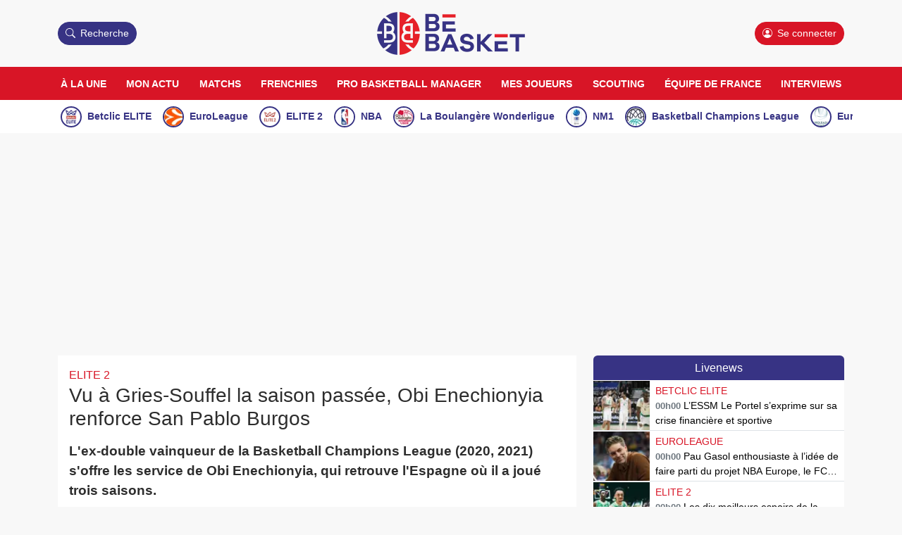

--- FILE ---
content_type: text/html; charset=utf-8
request_url: https://www.bebasket.fr/vu-a-gries-souffel-la-saison-passee-obi-enechionyia-renforce-san-pablo-burgos?fbclid=IwAR2S57qgEadCAhG99YLSiugiNxAyoBIP8gbBSxv8--MWyyDEVc6iBEdGS8g
body_size: 42412
content:
<!DOCTYPE html><html lang="fr" data-api-endpoint="https://admin.bebasket.fr/api"><head><meta charSet="utf-8"/><meta name="viewport" content="width=device-width, initial-scale=1, viewport-fit=cover"/><link rel="preload" as="image" imageSrcSet="/_next/image?url=https%3A%2F%2Fcdn.bebasket.fr%2Fresources%2Fimages%2Fblog%2Fffbb4210-1f0f5ee0-e527-6f9e-813e-951aab2a807c.jpg&amp;w=96&amp;q=75 1x, /_next/image?url=https%3A%2F%2Fcdn.bebasket.fr%2Fresources%2Fimages%2Fblog%2Fffbb4210-1f0f5ee0-e527-6f9e-813e-951aab2a807c.jpg&amp;w=256&amp;q=75 2x"/><link rel="preload" as="image" imageSrcSet="/_next/image?url=https%3A%2F%2Fcdn.bebasket.fr%2Fresources%2Fimages%2Fblog%2Fusatsi-25270798-168418670-lowres-scaled-1f0f5ec6-0763-6d62-a751-915402b67ce3.jpg&amp;w=96&amp;q=75 1x, /_next/image?url=https%3A%2F%2Fcdn.bebasket.fr%2Fresources%2Fimages%2Fblog%2Fusatsi-25270798-168418670-lowres-scaled-1f0f5ec6-0763-6d62-a751-915402b67ce3.jpg&amp;w=256&amp;q=75 2x"/><link rel="preload" as="image" imageSrcSet="/_next/image?url=https%3A%2F%2Fcdn.bebasket.fr%2Fresources%2Fimages%2Fblog%2Ftalis-soulhac-est-de-loin-le-meilleur-espoirs-delite-2-sur-la-phase-aller-2025-2026-de-la-saison-reguliere-1f0f56aa-6858-6cb8-8893-0f535780b8d8.jpg&amp;w=96&amp;q=75 1x, /_next/image?url=https%3A%2F%2Fcdn.bebasket.fr%2Fresources%2Fimages%2Fblog%2Ftalis-soulhac-est-de-loin-le-meilleur-espoirs-delite-2-sur-la-phase-aller-2025-2026-de-la-saison-reguliere-1f0f56aa-6858-6cb8-8893-0f535780b8d8.jpg&amp;w=256&amp;q=75 2x"/><link rel="preload" as="image" imageSrcSet="/_next/image?url=https%3A%2F%2Fcdn.bebasket.fr%2Fresources%2Fimages%2Fblog%2Fusatsi-28042071-168418670-lowres-scaled-1f0f5dde-acb6-6f50-a397-bdaee93db5c7.jpg&amp;w=96&amp;q=75 1x, /_next/image?url=https%3A%2F%2Fcdn.bebasket.fr%2Fresources%2Fimages%2Fblog%2Fusatsi-28042071-168418670-lowres-scaled-1f0f5dde-acb6-6f50-a397-bdaee93db5c7.jpg&amp;w=256&amp;q=75 2x"/><link rel="preload" as="image" imageSrcSet="/_next/image?url=https%3A%2F%2Fcdn.bebasket.fr%2Fresources%2Fimages%2Fblog%2Fusatsi-28043258-168418670-lowres-scaled-1f0f5cf6-08f9-6b44-ae03-a1c2b5acf9ee.jpeg&amp;w=96&amp;q=75 1x, /_next/image?url=https%3A%2F%2Fcdn.bebasket.fr%2Fresources%2Fimages%2Fblog%2Fusatsi-28043258-168418670-lowres-scaled-1f0f5cf6-08f9-6b44-ae03-a1c2b5acf9ee.jpeg&amp;w=256&amp;q=75 2x"/><link rel="preload" as="image" imageSrcSet="/_next/image?url=https%3A%2F%2Fcdn.bebasket.fr%2Fresources%2Fimages%2Fblog%2Fusatsi-28043124-168418670-lowres-1f0f5ce7-cf5e-60a0-acb5-e338131021b4.jpeg&amp;w=96&amp;q=75 1x, /_next/image?url=https%3A%2F%2Fcdn.bebasket.fr%2Fresources%2Fimages%2Fblog%2Fusatsi-28043124-168418670-lowres-1f0f5ce7-cf5e-60a0-acb5-e338131021b4.jpeg&amp;w=256&amp;q=75 2x"/><link rel="preload" as="image" imageSrcSet="/_next/image?url=%2Fresources%2Fimages%2Fbase%2Flogo.png&amp;w=640&amp;q=75 1x, /_next/image?url=%2Fresources%2Fimages%2Fbase%2Flogo.png&amp;w=1080&amp;q=75 2x"/><link rel="stylesheet" href="/_next/static/css/29b9de7f391947f1.css" data-precedence="next"/><link rel="stylesheet" href="/_next/static/css/7fb5d374130977ae.css" data-precedence="next"/><link rel="stylesheet" href="/_next/static/css/ffad62b3b05105a0.css" data-precedence="next"/><link rel="stylesheet" href="/_next/static/css/683e235abd11bea1.css" data-precedence="next"/><link rel="stylesheet" href="/_next/static/css/671fd69ebd642446.css" data-precedence="next"/><link rel="preload" as="script" fetchPriority="low" href="/_next/static/chunks/webpack-ebaf8108bd64eec3.js"/><script src="/_next/static/chunks/4bd1b696-100b9d70ed4e49c1.js" async=""></script><script src="/_next/static/chunks/1255-8befde0980f5cba9.js" async=""></script><script src="/_next/static/chunks/main-app-f3336e172256d2ab.js" async=""></script><script src="/_next/static/chunks/2008-10d4a604863fd00e.js" async=""></script><script src="/_next/static/chunks/2619-04bc32f026a0d946.js" async=""></script><script src="/_next/static/chunks/1356-55692d5ef6a323df.js" async=""></script><script src="/_next/static/chunks/5354-5ae0e953aae5bd7d.js" async=""></script><script src="/_next/static/chunks/5384-716225edbacfae3b.js" async=""></script><script src="/_next/static/chunks/1966-edbcb82f95b38fad.js" async=""></script><script src="/_next/static/chunks/875-f79339bdaea5c30b.js" async=""></script><script src="/_next/static/chunks/4586-2bf99d9e55feb462.js" async=""></script><script src="/_next/static/chunks/2618-17583b59350ef291.js" async=""></script><script src="/_next/static/chunks/app/layout-6bccee03af728d48.js" async=""></script><script src="/_next/static/chunks/6405-2a2509f36ef84e60.js" async=""></script><script src="/_next/static/chunks/5937-aa7476ad3342d98d.js" async=""></script><script src="/_next/static/chunks/1272-c7ac979fea126d5d.js" async=""></script><script src="/_next/static/chunks/app/(blog)/%5Bslug%5D/page-6b23c32ee0c3d449.js" async=""></script><script src="/_next/static/chunks/app/error-412cf5c2ac2e3eff.js" async=""></script><script src="/_next/static/chunks/9428-4fd0676010a99637.js" async=""></script><script src="/_next/static/chunks/app/(blog)/layout-f717dd8a7e5e21d7.js" async=""></script><link rel="preload" href="https://fonts.googleapis.com/css2?family=Open+Sans:ital,wght@0,400;0,500;1,400&amp;display=swap" as="style"/><meta name="theme-color" content="#d81526"/><title>Vu à Gries-Souffel la saison passée, Obi Enechionyia renforce San Pablo Burgos - BeBasket</title><meta name="description" content="Descendu à la surprise générale en LEB Oro après avoir connu une folle ascension ces dernières années &amp;#8211; promotion en Liga ACB en 2017, double vainqueur de la Ligue des Champions en 2020 et 2021, victoire en Coupe Intercontinentale en 2021 et enfin numéro 1 des affluences dans les salles en 2021/2022 avec près de [&amp;hellip;]"/><meta name="application-name" content="BeBasket"/><link rel="manifest" href="/manifest.webmanifest"/><meta name="robots" content="max-image-preview:large"/><meta name="apple-mobile-web-app-title" content="BeBasket"/><meta name="apple-itunes-app" content="app-id=6743009953"/><meta name="publication-media-verification" content="6c91d5dfc21446eb913970655201f400"/><link rel="canonical" href="https://www.bebasket.fr/vu-a-gries-souffel-la-saison-passee-obi-enechionyia-renforce-san-pablo-burgos"/><meta property="og:title" content="Vu à Gries-Souffel la saison passée, Obi Enechionyia renforce San Pablo Burgos - BeBasket"/><meta property="og:description" content="Descendu à la surprise générale en LEB Oro après avoir connu une folle ascension ces dernières années &amp;#8211; promotion en Liga ACB en 2017, double vainqueur de la Ligue des Champions en 2020 et 2021, victoire en Coupe Intercontinentale en 2021 et enfin numéro 1 des affluences dans les salles en 2021/2022 avec près de [&amp;hellip;]"/><meta property="og:url" content="https://www.bebasket.fr/vu-a-gries-souffel-la-saison-passee-obi-enechionyia-renforce-san-pablo-burgos"/><meta property="og:site_name" content="BeBasket"/><meta property="og:locale" content="fr_FR"/><meta name="twitter:card" content="summary_large_image"/><meta name="twitter:site" content="@Be_BasketFr"/><meta name="twitter:creator" content="@Be_BasketFr"/><meta name="twitter:title" content="Vu à Gries-Souffel la saison passée, Obi Enechionyia renforce San Pablo Burgos - BeBasket"/><meta name="twitter:description" content="Descendu à la surprise générale en LEB Oro après avoir connu une folle ascension ces dernières années &amp;#8211; promotion en Liga ACB en 2017, double vainqueur de la Ligue des Champions en 2020 et 2021, victoire en Coupe Intercontinentale en 2021 et enfin numéro 1 des affluences dans les salles en 2021/2022 avec près de [&amp;hellip;]"/><link rel="apple-touch-icon" href="/resources/favicon-fr/apple-touch-icon.png" sizes="180x180"/><link rel="icon" href="/resources/favicon-fr/favicon-32x32.png" type="image/png" sizes="32x32"/><link rel="icon" href="/resources/favicon-fr/favicon-16x16.png" type="image/png" sizes="16x16"/><link rel="shortcut icon" href="/resources/favicon-fr/favicon.ico"/><script src="/_next/static/chunks/polyfills-42372ed130431b0a.js" noModule=""></script></head><body><div hidden=""><!--$--><!--/$--></div><style>#nprogress{pointer-events:none}#nprogress .bar{background:#d81526;position:fixed;z-index:1600;top: 0;left:0;width:100%;height:3px}#nprogress .peg{display:block;position:absolute;right:0;width:100px;height:100%;box-shadow:0 0 10px #d81526,0 0 5px #d81526;opacity:1;-webkit-transform:rotate(3deg) translate(0px,-4px);-ms-transform:rotate(3deg) translate(0px,-4px);transform:rotate(3deg) translate(0px,-4px)}#nprogress .spinner{display:block;position:fixed;z-index:1600;top: 15px;right:15px}#nprogress .spinner-icon{width:18px;height:18px;box-sizing:border-box;border:2px solid transparent;border-top-color:#d81526;border-left-color:#d81526;border-radius:50%;-webkit-animation:nprogress-spinner 400ms linear infinite;animation:nprogress-spinner 400ms linear infinite}.nprogress-custom-parent{overflow:hidden;position:relative}.nprogress-custom-parent #nprogress .bar,.nprogress-custom-parent #nprogress .spinner{position:absolute}@-webkit-keyframes nprogress-spinner{0%{-webkit-transform:rotate(0deg)}100%{-webkit-transform:rotate(360deg)}}@keyframes nprogress-spinner{0%{transform:rotate(0deg)}100%{transform:rotate(360deg)}}</style><section class="Toastify" aria-live="polite" aria-atomic="false" aria-relevant="additions text" aria-label="Notifications Alt+T"></section><div><header class="header_Header__8DVct" id="appHeader"><div class="header_HeaderMobile__uFq8x"><div class="header_HeaderMobileNavbar__5oMs3"><div class="row align-items-center"><div class="col-3 d-flex justify-content-end"><span class="header_HeaderMobileNavbarOpener__SVszd"><svg xmlns="http://www.w3.org/2000/svg" fill="currentColor" class="list_svg__bi list_svg__bi-list" viewBox="0 0 16 16"><path fill-rule="evenodd" d="M2.5 12a.5.5 0 0 1 .5-.5h10a.5.5 0 0 1 0 1H3a.5.5 0 0 1-.5-.5m0-4a.5.5 0 0 1 .5-.5h10a.5.5 0 0 1 0 1H3a.5.5 0 0 1-.5-.5m0-4a.5.5 0 0 1 .5-.5h10a.5.5 0 0 1 0 1H3a.5.5 0 0 1-.5-.5"></path></svg></span><div class="text-secondary pointer ms-3 searchModalTrigger"><svg xmlns="http://www.w3.org/2000/svg" fill="currentColor" class="search_svg__bi search_svg__bi-search" viewBox="0 0 16 16"><path d="M11.742 10.344a6.5 6.5 0 1 0-1.397 1.398h-.001q.044.06.098.115l3.85 3.85a1 1 0 0 0 1.415-1.414l-3.85-3.85a1 1 0 0 0-.115-.1zM12 6.5a5.5 5.5 0 1 1-11 0 5.5 5.5 0 0 1 11 0"></path></svg> <span class="d-none d-md-inline">Recherche</span></div></div><div class="col-6 text-center"><a title="BeBasket - Le site référence du basketball français" href="/"><img alt="Logo Bebasket" width="420" height="150" decoding="async" data-nimg="1" class="header_HeaderMobileLogo__9taMv" style="color:transparent" srcSet="/_next/image?url=%2Fresources%2Fimages%2Fbase%2Flogo.png&amp;w=640&amp;q=75 1x, /_next/image?url=%2Fresources%2Fimages%2Fbase%2Flogo.png&amp;w=1080&amp;q=75 2x" src="/_next/image?url=%2Fresources%2Fimages%2Fbase%2Flogo.png&amp;w=1080&amp;q=75"/></a></div><div class="col-3 d-flex justify-content-end"><a class="header_HeaderLoginLink__mlrqJ " title="Se connecter" href="/connexion"><svg xmlns="http://www.w3.org/2000/svg" fill="currentColor" class="person-circle_svg__bi person-circle_svg__bi-person-circle" viewBox="0 0 16 16"><path d="M11 6a3 3 0 1 1-6 0 3 3 0 0 1 6 0"></path><path fill-rule="evenodd" d="M0 8a8 8 0 1 1 16 0A8 8 0 0 1 0 8m8-7a7 7 0 0 0-5.468 11.37C3.242 11.226 4.805 10 8 10s4.757 1.225 5.468 2.37A7 7 0 0 0 8 1"></path></svg> </a></div></div></div></div><div class="header_HeaderDesktop__SGjRe"><div class="container"><div class="row align-items-center"><div class="col-4"><div class="btn btn-secondary searchModalTrigger"><svg xmlns="http://www.w3.org/2000/svg" fill="currentColor" class="search_svg__bi search_svg__bi-search" viewBox="0 0 16 16"><path d="M11.742 10.344a6.5 6.5 0 1 0-1.397 1.398h-.001q.044.06.098.115l3.85 3.85a1 1 0 0 0 1.415-1.414l-3.85-3.85a1 1 0 0 0-.115-.1zM12 6.5a5.5 5.5 0 1 1-11 0 5.5 5.5 0 0 1 11 0"></path></svg> <span class="d-none d-md-inline">Recherche</span></div></div><div class="col-4 text-center"><a title="BeBasket - Le site référence du basketball français" href="/"><img alt="Logo Bebasket" width="420" height="150" decoding="async" data-nimg="1" class="header_HeaderDesktopLogo__ibHWm" style="color:transparent" srcSet="/_next/image?url=%2Fresources%2Fimages%2Fbase%2Flogo.png&amp;w=640&amp;q=75 1x, /_next/image?url=%2Fresources%2Fimages%2Fbase%2Flogo.png&amp;w=1080&amp;q=75 2x" src="/_next/image?url=%2Fresources%2Fimages%2Fbase%2Flogo.png&amp;w=1080&amp;q=75"/></a></div><div class="col-4"><div class="d-flex align-items-start justify-content-end"><div class="d-flex flex-column align-items-end"><a class="header_HeaderLoginLink__mlrqJ btn d-inline-block btn-primary" title="Se connecter" href="/connexion"><svg xmlns="http://www.w3.org/2000/svg" fill="currentColor" class="person-circle_svg__bi person-circle_svg__bi-person-circle" viewBox="0 0 16 16"><path d="M11 6a3 3 0 1 1-6 0 3 3 0 0 1 6 0"></path><path fill-rule="evenodd" d="M0 8a8 8 0 1 1 16 0A8 8 0 0 1 0 8m8-7a7 7 0 0 0-5.468 11.37C3.242 11.226 4.805 10 8 10s4.757 1.225 5.468 2.37A7 7 0 0 0 8 1"></path></svg> <!-- -->Se connecter</a></div></div></div></div></div></div></header><nav class="header_HeaderCategories__Utaof" id="appNavbar"><ul class="container-lg header_HeaderCategoriesContainer__YvDUi"><li><a title="À la une" target="_self" href="/">À la une</a></li><li><a title="Mon actu" target="_self" href="/mon-actu">Mon actu</a></li><li><a title="Matchs" target="_self" href="/matchs-du-jour/direct">Matchs</a></li><li><a title="Frenchies" target="_self" href="/matchs-du-jour-francais-etranger/direct">Frenchies</a></li><li><a title="Pro Basketball Manager" target="_self" href="/pro-basketball-manager">Pro Basketball Manager</a></li><li><a title="Mes joueurs" target="_self" href="/matchs-de-mes-joueurs">Mes joueurs</a></li><li><a title="Scouting" target="_self" href="/joueur/scouting">Scouting</a></li><li><a title="Équipe de France" target="_self" href="/category/equipe-de-france">Équipe de France</a></li><li><a title="Interviews" target="_self" href="/category/interviews">Interviews</a></li></ul></nav><nav class="header_HeaderLeagues__CBIBU"><ul class="container-lg header_HeaderLeaguesContainer__fRPYP"><li><div class="basketball_LeagueItem__Z2Cxz "><div class="basketball_ImageDiv__3Y0_o"><img alt="Logo Betclic ELITE" loading="lazy" decoding="async" data-nimg="fill" style="position:absolute;height:100%;width:100%;left:0;top:0;right:0;bottom:0;object-fit:cover;color:transparent" sizes="30px" srcSet="/_next/image?url=https%3A%2F%2Fcdn.bebasket.fr%2Fresources%2Fimages%2Fleague%2Fbetclic-elite-nouveau-logo-2025-1f04d1fa-34ee-622c-b71b-c1e7212449f4.png&amp;w=16&amp;q=75 16w, /_next/image?url=https%3A%2F%2Fcdn.bebasket.fr%2Fresources%2Fimages%2Fleague%2Fbetclic-elite-nouveau-logo-2025-1f04d1fa-34ee-622c-b71b-c1e7212449f4.png&amp;w=32&amp;q=75 32w, /_next/image?url=https%3A%2F%2Fcdn.bebasket.fr%2Fresources%2Fimages%2Fleague%2Fbetclic-elite-nouveau-logo-2025-1f04d1fa-34ee-622c-b71b-c1e7212449f4.png&amp;w=48&amp;q=75 48w, /_next/image?url=https%3A%2F%2Fcdn.bebasket.fr%2Fresources%2Fimages%2Fleague%2Fbetclic-elite-nouveau-logo-2025-1f04d1fa-34ee-622c-b71b-c1e7212449f4.png&amp;w=64&amp;q=75 64w, /_next/image?url=https%3A%2F%2Fcdn.bebasket.fr%2Fresources%2Fimages%2Fleague%2Fbetclic-elite-nouveau-logo-2025-1f04d1fa-34ee-622c-b71b-c1e7212449f4.png&amp;w=96&amp;q=75 96w, /_next/image?url=https%3A%2F%2Fcdn.bebasket.fr%2Fresources%2Fimages%2Fleague%2Fbetclic-elite-nouveau-logo-2025-1f04d1fa-34ee-622c-b71b-c1e7212449f4.png&amp;w=128&amp;q=75 128w, /_next/image?url=https%3A%2F%2Fcdn.bebasket.fr%2Fresources%2Fimages%2Fleague%2Fbetclic-elite-nouveau-logo-2025-1f04d1fa-34ee-622c-b71b-c1e7212449f4.png&amp;w=256&amp;q=75 256w, /_next/image?url=https%3A%2F%2Fcdn.bebasket.fr%2Fresources%2Fimages%2Fleague%2Fbetclic-elite-nouveau-logo-2025-1f04d1fa-34ee-622c-b71b-c1e7212449f4.png&amp;w=384&amp;q=75 384w, /_next/image?url=https%3A%2F%2Fcdn.bebasket.fr%2Fresources%2Fimages%2Fleague%2Fbetclic-elite-nouveau-logo-2025-1f04d1fa-34ee-622c-b71b-c1e7212449f4.png&amp;w=640&amp;q=75 640w, /_next/image?url=https%3A%2F%2Fcdn.bebasket.fr%2Fresources%2Fimages%2Fleague%2Fbetclic-elite-nouveau-logo-2025-1f04d1fa-34ee-622c-b71b-c1e7212449f4.png&amp;w=750&amp;q=75 750w, /_next/image?url=https%3A%2F%2Fcdn.bebasket.fr%2Fresources%2Fimages%2Fleague%2Fbetclic-elite-nouveau-logo-2025-1f04d1fa-34ee-622c-b71b-c1e7212449f4.png&amp;w=828&amp;q=75 828w, /_next/image?url=https%3A%2F%2Fcdn.bebasket.fr%2Fresources%2Fimages%2Fleague%2Fbetclic-elite-nouveau-logo-2025-1f04d1fa-34ee-622c-b71b-c1e7212449f4.png&amp;w=1080&amp;q=75 1080w, /_next/image?url=https%3A%2F%2Fcdn.bebasket.fr%2Fresources%2Fimages%2Fleague%2Fbetclic-elite-nouveau-logo-2025-1f04d1fa-34ee-622c-b71b-c1e7212449f4.png&amp;w=1200&amp;q=75 1200w, /_next/image?url=https%3A%2F%2Fcdn.bebasket.fr%2Fresources%2Fimages%2Fleague%2Fbetclic-elite-nouveau-logo-2025-1f04d1fa-34ee-622c-b71b-c1e7212449f4.png&amp;w=1920&amp;q=75 1920w, /_next/image?url=https%3A%2F%2Fcdn.bebasket.fr%2Fresources%2Fimages%2Fleague%2Fbetclic-elite-nouveau-logo-2025-1f04d1fa-34ee-622c-b71b-c1e7212449f4.png&amp;w=2048&amp;q=75 2048w, /_next/image?url=https%3A%2F%2Fcdn.bebasket.fr%2Fresources%2Fimages%2Fleague%2Fbetclic-elite-nouveau-logo-2025-1f04d1fa-34ee-622c-b71b-c1e7212449f4.png&amp;w=3840&amp;q=75 3840w" src="/_next/image?url=https%3A%2F%2Fcdn.bebasket.fr%2Fresources%2Fimages%2Fleague%2Fbetclic-elite-nouveau-logo-2025-1f04d1fa-34ee-622c-b71b-c1e7212449f4.png&amp;w=3840&amp;q=75"/></div><div class="basketball_Info__HzGlk"><a title="Betclic ELITE" href="/ligue/betclic-elite">Betclic ELITE</a></div></div></li><li><div class="basketball_LeagueItem__Z2Cxz "><div class="basketball_ImageDiv__3Y0_o"><img alt="Logo EuroLeague" loading="lazy" decoding="async" data-nimg="fill" style="position:absolute;height:100%;width:100%;left:0;top:0;right:0;bottom:0;object-fit:cover;color:transparent" sizes="30px" srcSet="/_next/image?url=https%3A%2F%2Fcdn.bebasket.fr%2Fresources%2Fimages%2Fleague%2Feuroleague-logo-2024-1ef450ae-8246-6d86-ab69-33fa68370bc2.jpg&amp;w=16&amp;q=75 16w, /_next/image?url=https%3A%2F%2Fcdn.bebasket.fr%2Fresources%2Fimages%2Fleague%2Feuroleague-logo-2024-1ef450ae-8246-6d86-ab69-33fa68370bc2.jpg&amp;w=32&amp;q=75 32w, /_next/image?url=https%3A%2F%2Fcdn.bebasket.fr%2Fresources%2Fimages%2Fleague%2Feuroleague-logo-2024-1ef450ae-8246-6d86-ab69-33fa68370bc2.jpg&amp;w=48&amp;q=75 48w, /_next/image?url=https%3A%2F%2Fcdn.bebasket.fr%2Fresources%2Fimages%2Fleague%2Feuroleague-logo-2024-1ef450ae-8246-6d86-ab69-33fa68370bc2.jpg&amp;w=64&amp;q=75 64w, /_next/image?url=https%3A%2F%2Fcdn.bebasket.fr%2Fresources%2Fimages%2Fleague%2Feuroleague-logo-2024-1ef450ae-8246-6d86-ab69-33fa68370bc2.jpg&amp;w=96&amp;q=75 96w, /_next/image?url=https%3A%2F%2Fcdn.bebasket.fr%2Fresources%2Fimages%2Fleague%2Feuroleague-logo-2024-1ef450ae-8246-6d86-ab69-33fa68370bc2.jpg&amp;w=128&amp;q=75 128w, /_next/image?url=https%3A%2F%2Fcdn.bebasket.fr%2Fresources%2Fimages%2Fleague%2Feuroleague-logo-2024-1ef450ae-8246-6d86-ab69-33fa68370bc2.jpg&amp;w=256&amp;q=75 256w, /_next/image?url=https%3A%2F%2Fcdn.bebasket.fr%2Fresources%2Fimages%2Fleague%2Feuroleague-logo-2024-1ef450ae-8246-6d86-ab69-33fa68370bc2.jpg&amp;w=384&amp;q=75 384w, /_next/image?url=https%3A%2F%2Fcdn.bebasket.fr%2Fresources%2Fimages%2Fleague%2Feuroleague-logo-2024-1ef450ae-8246-6d86-ab69-33fa68370bc2.jpg&amp;w=640&amp;q=75 640w, /_next/image?url=https%3A%2F%2Fcdn.bebasket.fr%2Fresources%2Fimages%2Fleague%2Feuroleague-logo-2024-1ef450ae-8246-6d86-ab69-33fa68370bc2.jpg&amp;w=750&amp;q=75 750w, /_next/image?url=https%3A%2F%2Fcdn.bebasket.fr%2Fresources%2Fimages%2Fleague%2Feuroleague-logo-2024-1ef450ae-8246-6d86-ab69-33fa68370bc2.jpg&amp;w=828&amp;q=75 828w, /_next/image?url=https%3A%2F%2Fcdn.bebasket.fr%2Fresources%2Fimages%2Fleague%2Feuroleague-logo-2024-1ef450ae-8246-6d86-ab69-33fa68370bc2.jpg&amp;w=1080&amp;q=75 1080w, /_next/image?url=https%3A%2F%2Fcdn.bebasket.fr%2Fresources%2Fimages%2Fleague%2Feuroleague-logo-2024-1ef450ae-8246-6d86-ab69-33fa68370bc2.jpg&amp;w=1200&amp;q=75 1200w, /_next/image?url=https%3A%2F%2Fcdn.bebasket.fr%2Fresources%2Fimages%2Fleague%2Feuroleague-logo-2024-1ef450ae-8246-6d86-ab69-33fa68370bc2.jpg&amp;w=1920&amp;q=75 1920w, /_next/image?url=https%3A%2F%2Fcdn.bebasket.fr%2Fresources%2Fimages%2Fleague%2Feuroleague-logo-2024-1ef450ae-8246-6d86-ab69-33fa68370bc2.jpg&amp;w=2048&amp;q=75 2048w, /_next/image?url=https%3A%2F%2Fcdn.bebasket.fr%2Fresources%2Fimages%2Fleague%2Feuroleague-logo-2024-1ef450ae-8246-6d86-ab69-33fa68370bc2.jpg&amp;w=3840&amp;q=75 3840w" src="/_next/image?url=https%3A%2F%2Fcdn.bebasket.fr%2Fresources%2Fimages%2Fleague%2Feuroleague-logo-2024-1ef450ae-8246-6d86-ab69-33fa68370bc2.jpg&amp;w=3840&amp;q=75"/></div><div class="basketball_Info__HzGlk"><a title="EuroLeague" href="/ligue/euroleague">EuroLeague</a></div></div></li><li><div class="basketball_LeagueItem__Z2Cxz "><div class="basketball_ImageDiv__3Y0_o"><img alt="Logo ELITE 2" loading="lazy" decoding="async" data-nimg="fill" style="position:absolute;height:100%;width:100%;left:0;top:0;right:0;bottom:0;object-fit:cover;color:transparent" sizes="30px" srcSet="/_next/image?url=https%3A%2F%2Fcdn.bebasket.fr%2Fresources%2Fimages%2Fleague%2Felite-2-nouveau-logo-2025-1f04d200-2aed-677c-9f62-25d7a0c8ba35.png&amp;w=16&amp;q=75 16w, /_next/image?url=https%3A%2F%2Fcdn.bebasket.fr%2Fresources%2Fimages%2Fleague%2Felite-2-nouveau-logo-2025-1f04d200-2aed-677c-9f62-25d7a0c8ba35.png&amp;w=32&amp;q=75 32w, /_next/image?url=https%3A%2F%2Fcdn.bebasket.fr%2Fresources%2Fimages%2Fleague%2Felite-2-nouveau-logo-2025-1f04d200-2aed-677c-9f62-25d7a0c8ba35.png&amp;w=48&amp;q=75 48w, /_next/image?url=https%3A%2F%2Fcdn.bebasket.fr%2Fresources%2Fimages%2Fleague%2Felite-2-nouveau-logo-2025-1f04d200-2aed-677c-9f62-25d7a0c8ba35.png&amp;w=64&amp;q=75 64w, /_next/image?url=https%3A%2F%2Fcdn.bebasket.fr%2Fresources%2Fimages%2Fleague%2Felite-2-nouveau-logo-2025-1f04d200-2aed-677c-9f62-25d7a0c8ba35.png&amp;w=96&amp;q=75 96w, /_next/image?url=https%3A%2F%2Fcdn.bebasket.fr%2Fresources%2Fimages%2Fleague%2Felite-2-nouveau-logo-2025-1f04d200-2aed-677c-9f62-25d7a0c8ba35.png&amp;w=128&amp;q=75 128w, /_next/image?url=https%3A%2F%2Fcdn.bebasket.fr%2Fresources%2Fimages%2Fleague%2Felite-2-nouveau-logo-2025-1f04d200-2aed-677c-9f62-25d7a0c8ba35.png&amp;w=256&amp;q=75 256w, /_next/image?url=https%3A%2F%2Fcdn.bebasket.fr%2Fresources%2Fimages%2Fleague%2Felite-2-nouveau-logo-2025-1f04d200-2aed-677c-9f62-25d7a0c8ba35.png&amp;w=384&amp;q=75 384w, /_next/image?url=https%3A%2F%2Fcdn.bebasket.fr%2Fresources%2Fimages%2Fleague%2Felite-2-nouveau-logo-2025-1f04d200-2aed-677c-9f62-25d7a0c8ba35.png&amp;w=640&amp;q=75 640w, /_next/image?url=https%3A%2F%2Fcdn.bebasket.fr%2Fresources%2Fimages%2Fleague%2Felite-2-nouveau-logo-2025-1f04d200-2aed-677c-9f62-25d7a0c8ba35.png&amp;w=750&amp;q=75 750w, /_next/image?url=https%3A%2F%2Fcdn.bebasket.fr%2Fresources%2Fimages%2Fleague%2Felite-2-nouveau-logo-2025-1f04d200-2aed-677c-9f62-25d7a0c8ba35.png&amp;w=828&amp;q=75 828w, /_next/image?url=https%3A%2F%2Fcdn.bebasket.fr%2Fresources%2Fimages%2Fleague%2Felite-2-nouveau-logo-2025-1f04d200-2aed-677c-9f62-25d7a0c8ba35.png&amp;w=1080&amp;q=75 1080w, /_next/image?url=https%3A%2F%2Fcdn.bebasket.fr%2Fresources%2Fimages%2Fleague%2Felite-2-nouveau-logo-2025-1f04d200-2aed-677c-9f62-25d7a0c8ba35.png&amp;w=1200&amp;q=75 1200w, /_next/image?url=https%3A%2F%2Fcdn.bebasket.fr%2Fresources%2Fimages%2Fleague%2Felite-2-nouveau-logo-2025-1f04d200-2aed-677c-9f62-25d7a0c8ba35.png&amp;w=1920&amp;q=75 1920w, /_next/image?url=https%3A%2F%2Fcdn.bebasket.fr%2Fresources%2Fimages%2Fleague%2Felite-2-nouveau-logo-2025-1f04d200-2aed-677c-9f62-25d7a0c8ba35.png&amp;w=2048&amp;q=75 2048w, /_next/image?url=https%3A%2F%2Fcdn.bebasket.fr%2Fresources%2Fimages%2Fleague%2Felite-2-nouveau-logo-2025-1f04d200-2aed-677c-9f62-25d7a0c8ba35.png&amp;w=3840&amp;q=75 3840w" src="/_next/image?url=https%3A%2F%2Fcdn.bebasket.fr%2Fresources%2Fimages%2Fleague%2Felite-2-nouveau-logo-2025-1f04d200-2aed-677c-9f62-25d7a0c8ba35.png&amp;w=3840&amp;q=75"/></div><div class="basketball_Info__HzGlk"><a title="ELITE 2" href="/ligue/pro-b">ELITE 2</a></div></div></li><li><div class="basketball_LeagueItem__Z2Cxz "><div class="basketball_ImageDiv__3Y0_o"><img alt="Logo NBA" loading="lazy" decoding="async" data-nimg="fill" style="position:absolute;height:100%;width:100%;left:0;top:0;right:0;bottom:0;object-fit:cover;color:transparent" sizes="30px" srcSet="/_next/image?url=https%3A%2F%2Fcdn.bebasket.fr%2Fresources%2Fimages%2Fleague%2Fnba-logo-2024-1ef45a00-7e27-693e-bf21-53bf8dd91c82.jpg&amp;w=16&amp;q=75 16w, /_next/image?url=https%3A%2F%2Fcdn.bebasket.fr%2Fresources%2Fimages%2Fleague%2Fnba-logo-2024-1ef45a00-7e27-693e-bf21-53bf8dd91c82.jpg&amp;w=32&amp;q=75 32w, /_next/image?url=https%3A%2F%2Fcdn.bebasket.fr%2Fresources%2Fimages%2Fleague%2Fnba-logo-2024-1ef45a00-7e27-693e-bf21-53bf8dd91c82.jpg&amp;w=48&amp;q=75 48w, /_next/image?url=https%3A%2F%2Fcdn.bebasket.fr%2Fresources%2Fimages%2Fleague%2Fnba-logo-2024-1ef45a00-7e27-693e-bf21-53bf8dd91c82.jpg&amp;w=64&amp;q=75 64w, /_next/image?url=https%3A%2F%2Fcdn.bebasket.fr%2Fresources%2Fimages%2Fleague%2Fnba-logo-2024-1ef45a00-7e27-693e-bf21-53bf8dd91c82.jpg&amp;w=96&amp;q=75 96w, /_next/image?url=https%3A%2F%2Fcdn.bebasket.fr%2Fresources%2Fimages%2Fleague%2Fnba-logo-2024-1ef45a00-7e27-693e-bf21-53bf8dd91c82.jpg&amp;w=128&amp;q=75 128w, /_next/image?url=https%3A%2F%2Fcdn.bebasket.fr%2Fresources%2Fimages%2Fleague%2Fnba-logo-2024-1ef45a00-7e27-693e-bf21-53bf8dd91c82.jpg&amp;w=256&amp;q=75 256w, /_next/image?url=https%3A%2F%2Fcdn.bebasket.fr%2Fresources%2Fimages%2Fleague%2Fnba-logo-2024-1ef45a00-7e27-693e-bf21-53bf8dd91c82.jpg&amp;w=384&amp;q=75 384w, /_next/image?url=https%3A%2F%2Fcdn.bebasket.fr%2Fresources%2Fimages%2Fleague%2Fnba-logo-2024-1ef45a00-7e27-693e-bf21-53bf8dd91c82.jpg&amp;w=640&amp;q=75 640w, /_next/image?url=https%3A%2F%2Fcdn.bebasket.fr%2Fresources%2Fimages%2Fleague%2Fnba-logo-2024-1ef45a00-7e27-693e-bf21-53bf8dd91c82.jpg&amp;w=750&amp;q=75 750w, /_next/image?url=https%3A%2F%2Fcdn.bebasket.fr%2Fresources%2Fimages%2Fleague%2Fnba-logo-2024-1ef45a00-7e27-693e-bf21-53bf8dd91c82.jpg&amp;w=828&amp;q=75 828w, /_next/image?url=https%3A%2F%2Fcdn.bebasket.fr%2Fresources%2Fimages%2Fleague%2Fnba-logo-2024-1ef45a00-7e27-693e-bf21-53bf8dd91c82.jpg&amp;w=1080&amp;q=75 1080w, /_next/image?url=https%3A%2F%2Fcdn.bebasket.fr%2Fresources%2Fimages%2Fleague%2Fnba-logo-2024-1ef45a00-7e27-693e-bf21-53bf8dd91c82.jpg&amp;w=1200&amp;q=75 1200w, /_next/image?url=https%3A%2F%2Fcdn.bebasket.fr%2Fresources%2Fimages%2Fleague%2Fnba-logo-2024-1ef45a00-7e27-693e-bf21-53bf8dd91c82.jpg&amp;w=1920&amp;q=75 1920w, /_next/image?url=https%3A%2F%2Fcdn.bebasket.fr%2Fresources%2Fimages%2Fleague%2Fnba-logo-2024-1ef45a00-7e27-693e-bf21-53bf8dd91c82.jpg&amp;w=2048&amp;q=75 2048w, /_next/image?url=https%3A%2F%2Fcdn.bebasket.fr%2Fresources%2Fimages%2Fleague%2Fnba-logo-2024-1ef45a00-7e27-693e-bf21-53bf8dd91c82.jpg&amp;w=3840&amp;q=75 3840w" src="/_next/image?url=https%3A%2F%2Fcdn.bebasket.fr%2Fresources%2Fimages%2Fleague%2Fnba-logo-2024-1ef45a00-7e27-693e-bf21-53bf8dd91c82.jpg&amp;w=3840&amp;q=75"/></div><div class="basketball_Info__HzGlk"><a title="NBA" href="/ligue/nba">NBA</a></div></div></li><li><div class="basketball_LeagueItem__Z2Cxz "><div class="basketball_ImageDiv__3Y0_o"><img alt="Logo La Boulangère Wonderligue" loading="lazy" decoding="async" data-nimg="fill" style="position:absolute;height:100%;width:100%;left:0;top:0;right:0;bottom:0;object-fit:cover;color:transparent" sizes="30px" srcSet="/_next/image?url=https%3A%2F%2Fcdn.bebasket.fr%2Fresources%2Fimages%2Fleague%2Flogo-la-boulangere-wonderligue-1efabde6-b0c0-6e54-b976-916c3f2dd571.jpg&amp;w=16&amp;q=75 16w, /_next/image?url=https%3A%2F%2Fcdn.bebasket.fr%2Fresources%2Fimages%2Fleague%2Flogo-la-boulangere-wonderligue-1efabde6-b0c0-6e54-b976-916c3f2dd571.jpg&amp;w=32&amp;q=75 32w, /_next/image?url=https%3A%2F%2Fcdn.bebasket.fr%2Fresources%2Fimages%2Fleague%2Flogo-la-boulangere-wonderligue-1efabde6-b0c0-6e54-b976-916c3f2dd571.jpg&amp;w=48&amp;q=75 48w, /_next/image?url=https%3A%2F%2Fcdn.bebasket.fr%2Fresources%2Fimages%2Fleague%2Flogo-la-boulangere-wonderligue-1efabde6-b0c0-6e54-b976-916c3f2dd571.jpg&amp;w=64&amp;q=75 64w, /_next/image?url=https%3A%2F%2Fcdn.bebasket.fr%2Fresources%2Fimages%2Fleague%2Flogo-la-boulangere-wonderligue-1efabde6-b0c0-6e54-b976-916c3f2dd571.jpg&amp;w=96&amp;q=75 96w, /_next/image?url=https%3A%2F%2Fcdn.bebasket.fr%2Fresources%2Fimages%2Fleague%2Flogo-la-boulangere-wonderligue-1efabde6-b0c0-6e54-b976-916c3f2dd571.jpg&amp;w=128&amp;q=75 128w, /_next/image?url=https%3A%2F%2Fcdn.bebasket.fr%2Fresources%2Fimages%2Fleague%2Flogo-la-boulangere-wonderligue-1efabde6-b0c0-6e54-b976-916c3f2dd571.jpg&amp;w=256&amp;q=75 256w, /_next/image?url=https%3A%2F%2Fcdn.bebasket.fr%2Fresources%2Fimages%2Fleague%2Flogo-la-boulangere-wonderligue-1efabde6-b0c0-6e54-b976-916c3f2dd571.jpg&amp;w=384&amp;q=75 384w, /_next/image?url=https%3A%2F%2Fcdn.bebasket.fr%2Fresources%2Fimages%2Fleague%2Flogo-la-boulangere-wonderligue-1efabde6-b0c0-6e54-b976-916c3f2dd571.jpg&amp;w=640&amp;q=75 640w, /_next/image?url=https%3A%2F%2Fcdn.bebasket.fr%2Fresources%2Fimages%2Fleague%2Flogo-la-boulangere-wonderligue-1efabde6-b0c0-6e54-b976-916c3f2dd571.jpg&amp;w=750&amp;q=75 750w, /_next/image?url=https%3A%2F%2Fcdn.bebasket.fr%2Fresources%2Fimages%2Fleague%2Flogo-la-boulangere-wonderligue-1efabde6-b0c0-6e54-b976-916c3f2dd571.jpg&amp;w=828&amp;q=75 828w, /_next/image?url=https%3A%2F%2Fcdn.bebasket.fr%2Fresources%2Fimages%2Fleague%2Flogo-la-boulangere-wonderligue-1efabde6-b0c0-6e54-b976-916c3f2dd571.jpg&amp;w=1080&amp;q=75 1080w, /_next/image?url=https%3A%2F%2Fcdn.bebasket.fr%2Fresources%2Fimages%2Fleague%2Flogo-la-boulangere-wonderligue-1efabde6-b0c0-6e54-b976-916c3f2dd571.jpg&amp;w=1200&amp;q=75 1200w, /_next/image?url=https%3A%2F%2Fcdn.bebasket.fr%2Fresources%2Fimages%2Fleague%2Flogo-la-boulangere-wonderligue-1efabde6-b0c0-6e54-b976-916c3f2dd571.jpg&amp;w=1920&amp;q=75 1920w, /_next/image?url=https%3A%2F%2Fcdn.bebasket.fr%2Fresources%2Fimages%2Fleague%2Flogo-la-boulangere-wonderligue-1efabde6-b0c0-6e54-b976-916c3f2dd571.jpg&amp;w=2048&amp;q=75 2048w, /_next/image?url=https%3A%2F%2Fcdn.bebasket.fr%2Fresources%2Fimages%2Fleague%2Flogo-la-boulangere-wonderligue-1efabde6-b0c0-6e54-b976-916c3f2dd571.jpg&amp;w=3840&amp;q=75 3840w" src="/_next/image?url=https%3A%2F%2Fcdn.bebasket.fr%2Fresources%2Fimages%2Fleague%2Flogo-la-boulangere-wonderligue-1efabde6-b0c0-6e54-b976-916c3f2dd571.jpg&amp;w=3840&amp;q=75"/></div><div class="basketball_Info__HzGlk"><a title="La Boulangère Wonderligue" href="/ligue/lfb">La Boulangère Wonderligue</a></div></div></li><li><div class="basketball_LeagueItem__Z2Cxz "><div class="basketball_ImageDiv__3Y0_o"><img alt="Logo NM1" loading="lazy" decoding="async" data-nimg="fill" style="position:absolute;height:100%;width:100%;left:0;top:0;right:0;bottom:0;object-fit:cover;color:transparent" sizes="30px" srcSet="/_next/image?url=https%3A%2F%2Fcdn.bebasket.fr%2Fresources%2Fimages%2Fleague%2Fsans-titre-1-1ee8ba04-d684-6034-ba21-5d5176bdab69.jpg&amp;w=16&amp;q=75 16w, /_next/image?url=https%3A%2F%2Fcdn.bebasket.fr%2Fresources%2Fimages%2Fleague%2Fsans-titre-1-1ee8ba04-d684-6034-ba21-5d5176bdab69.jpg&amp;w=32&amp;q=75 32w, /_next/image?url=https%3A%2F%2Fcdn.bebasket.fr%2Fresources%2Fimages%2Fleague%2Fsans-titre-1-1ee8ba04-d684-6034-ba21-5d5176bdab69.jpg&amp;w=48&amp;q=75 48w, /_next/image?url=https%3A%2F%2Fcdn.bebasket.fr%2Fresources%2Fimages%2Fleague%2Fsans-titre-1-1ee8ba04-d684-6034-ba21-5d5176bdab69.jpg&amp;w=64&amp;q=75 64w, /_next/image?url=https%3A%2F%2Fcdn.bebasket.fr%2Fresources%2Fimages%2Fleague%2Fsans-titre-1-1ee8ba04-d684-6034-ba21-5d5176bdab69.jpg&amp;w=96&amp;q=75 96w, /_next/image?url=https%3A%2F%2Fcdn.bebasket.fr%2Fresources%2Fimages%2Fleague%2Fsans-titre-1-1ee8ba04-d684-6034-ba21-5d5176bdab69.jpg&amp;w=128&amp;q=75 128w, /_next/image?url=https%3A%2F%2Fcdn.bebasket.fr%2Fresources%2Fimages%2Fleague%2Fsans-titre-1-1ee8ba04-d684-6034-ba21-5d5176bdab69.jpg&amp;w=256&amp;q=75 256w, /_next/image?url=https%3A%2F%2Fcdn.bebasket.fr%2Fresources%2Fimages%2Fleague%2Fsans-titre-1-1ee8ba04-d684-6034-ba21-5d5176bdab69.jpg&amp;w=384&amp;q=75 384w, /_next/image?url=https%3A%2F%2Fcdn.bebasket.fr%2Fresources%2Fimages%2Fleague%2Fsans-titre-1-1ee8ba04-d684-6034-ba21-5d5176bdab69.jpg&amp;w=640&amp;q=75 640w, /_next/image?url=https%3A%2F%2Fcdn.bebasket.fr%2Fresources%2Fimages%2Fleague%2Fsans-titre-1-1ee8ba04-d684-6034-ba21-5d5176bdab69.jpg&amp;w=750&amp;q=75 750w, /_next/image?url=https%3A%2F%2Fcdn.bebasket.fr%2Fresources%2Fimages%2Fleague%2Fsans-titre-1-1ee8ba04-d684-6034-ba21-5d5176bdab69.jpg&amp;w=828&amp;q=75 828w, /_next/image?url=https%3A%2F%2Fcdn.bebasket.fr%2Fresources%2Fimages%2Fleague%2Fsans-titre-1-1ee8ba04-d684-6034-ba21-5d5176bdab69.jpg&amp;w=1080&amp;q=75 1080w, /_next/image?url=https%3A%2F%2Fcdn.bebasket.fr%2Fresources%2Fimages%2Fleague%2Fsans-titre-1-1ee8ba04-d684-6034-ba21-5d5176bdab69.jpg&amp;w=1200&amp;q=75 1200w, /_next/image?url=https%3A%2F%2Fcdn.bebasket.fr%2Fresources%2Fimages%2Fleague%2Fsans-titre-1-1ee8ba04-d684-6034-ba21-5d5176bdab69.jpg&amp;w=1920&amp;q=75 1920w, /_next/image?url=https%3A%2F%2Fcdn.bebasket.fr%2Fresources%2Fimages%2Fleague%2Fsans-titre-1-1ee8ba04-d684-6034-ba21-5d5176bdab69.jpg&amp;w=2048&amp;q=75 2048w, /_next/image?url=https%3A%2F%2Fcdn.bebasket.fr%2Fresources%2Fimages%2Fleague%2Fsans-titre-1-1ee8ba04-d684-6034-ba21-5d5176bdab69.jpg&amp;w=3840&amp;q=75 3840w" src="/_next/image?url=https%3A%2F%2Fcdn.bebasket.fr%2Fresources%2Fimages%2Fleague%2Fsans-titre-1-1ee8ba04-d684-6034-ba21-5d5176bdab69.jpg&amp;w=3840&amp;q=75"/></div><div class="basketball_Info__HzGlk"><a title="NM1" href="/ligue/nm1">NM1</a></div></div></li><li><div class="basketball_LeagueItem__Z2Cxz "><div class="basketball_ImageDiv__3Y0_o"><img alt="Logo Basketball Champions League" loading="lazy" decoding="async" data-nimg="fill" style="position:absolute;height:100%;width:100%;left:0;top:0;right:0;bottom:0;object-fit:cover;color:transparent" sizes="30px" srcSet="/_next/image?url=https%3A%2F%2Fcdn.bebasket.fr%2Fresources%2Fimages%2Fleague%2Fbasketball-champions-league-logo-2024-1ef802fe-cc7f-6a64-a045-31c37d6b34e9.jpg&amp;w=16&amp;q=75 16w, /_next/image?url=https%3A%2F%2Fcdn.bebasket.fr%2Fresources%2Fimages%2Fleague%2Fbasketball-champions-league-logo-2024-1ef802fe-cc7f-6a64-a045-31c37d6b34e9.jpg&amp;w=32&amp;q=75 32w, /_next/image?url=https%3A%2F%2Fcdn.bebasket.fr%2Fresources%2Fimages%2Fleague%2Fbasketball-champions-league-logo-2024-1ef802fe-cc7f-6a64-a045-31c37d6b34e9.jpg&amp;w=48&amp;q=75 48w, /_next/image?url=https%3A%2F%2Fcdn.bebasket.fr%2Fresources%2Fimages%2Fleague%2Fbasketball-champions-league-logo-2024-1ef802fe-cc7f-6a64-a045-31c37d6b34e9.jpg&amp;w=64&amp;q=75 64w, /_next/image?url=https%3A%2F%2Fcdn.bebasket.fr%2Fresources%2Fimages%2Fleague%2Fbasketball-champions-league-logo-2024-1ef802fe-cc7f-6a64-a045-31c37d6b34e9.jpg&amp;w=96&amp;q=75 96w, /_next/image?url=https%3A%2F%2Fcdn.bebasket.fr%2Fresources%2Fimages%2Fleague%2Fbasketball-champions-league-logo-2024-1ef802fe-cc7f-6a64-a045-31c37d6b34e9.jpg&amp;w=128&amp;q=75 128w, /_next/image?url=https%3A%2F%2Fcdn.bebasket.fr%2Fresources%2Fimages%2Fleague%2Fbasketball-champions-league-logo-2024-1ef802fe-cc7f-6a64-a045-31c37d6b34e9.jpg&amp;w=256&amp;q=75 256w, /_next/image?url=https%3A%2F%2Fcdn.bebasket.fr%2Fresources%2Fimages%2Fleague%2Fbasketball-champions-league-logo-2024-1ef802fe-cc7f-6a64-a045-31c37d6b34e9.jpg&amp;w=384&amp;q=75 384w, /_next/image?url=https%3A%2F%2Fcdn.bebasket.fr%2Fresources%2Fimages%2Fleague%2Fbasketball-champions-league-logo-2024-1ef802fe-cc7f-6a64-a045-31c37d6b34e9.jpg&amp;w=640&amp;q=75 640w, /_next/image?url=https%3A%2F%2Fcdn.bebasket.fr%2Fresources%2Fimages%2Fleague%2Fbasketball-champions-league-logo-2024-1ef802fe-cc7f-6a64-a045-31c37d6b34e9.jpg&amp;w=750&amp;q=75 750w, /_next/image?url=https%3A%2F%2Fcdn.bebasket.fr%2Fresources%2Fimages%2Fleague%2Fbasketball-champions-league-logo-2024-1ef802fe-cc7f-6a64-a045-31c37d6b34e9.jpg&amp;w=828&amp;q=75 828w, /_next/image?url=https%3A%2F%2Fcdn.bebasket.fr%2Fresources%2Fimages%2Fleague%2Fbasketball-champions-league-logo-2024-1ef802fe-cc7f-6a64-a045-31c37d6b34e9.jpg&amp;w=1080&amp;q=75 1080w, /_next/image?url=https%3A%2F%2Fcdn.bebasket.fr%2Fresources%2Fimages%2Fleague%2Fbasketball-champions-league-logo-2024-1ef802fe-cc7f-6a64-a045-31c37d6b34e9.jpg&amp;w=1200&amp;q=75 1200w, /_next/image?url=https%3A%2F%2Fcdn.bebasket.fr%2Fresources%2Fimages%2Fleague%2Fbasketball-champions-league-logo-2024-1ef802fe-cc7f-6a64-a045-31c37d6b34e9.jpg&amp;w=1920&amp;q=75 1920w, /_next/image?url=https%3A%2F%2Fcdn.bebasket.fr%2Fresources%2Fimages%2Fleague%2Fbasketball-champions-league-logo-2024-1ef802fe-cc7f-6a64-a045-31c37d6b34e9.jpg&amp;w=2048&amp;q=75 2048w, /_next/image?url=https%3A%2F%2Fcdn.bebasket.fr%2Fresources%2Fimages%2Fleague%2Fbasketball-champions-league-logo-2024-1ef802fe-cc7f-6a64-a045-31c37d6b34e9.jpg&amp;w=3840&amp;q=75 3840w" src="/_next/image?url=https%3A%2F%2Fcdn.bebasket.fr%2Fresources%2Fimages%2Fleague%2Fbasketball-champions-league-logo-2024-1ef802fe-cc7f-6a64-a045-31c37d6b34e9.jpg&amp;w=3840&amp;q=75"/></div><div class="basketball_Info__HzGlk"><a title="Basketball Champions League" href="/ligue/basketball-champions-league">Basketball Champions League</a></div></div></li><li><div class="basketball_LeagueItem__Z2Cxz "><div class="basketball_ImageDiv__3Y0_o"><img alt="Logo EuroLeague Féminine" loading="lazy" decoding="async" data-nimg="fill" style="position:absolute;height:100%;width:100%;left:0;top:0;right:0;bottom:0;object-fit:cover;color:transparent" sizes="30px" srcSet="/_next/image?url=https%3A%2F%2Fcdn.bebasket.fr%2Fresources%2Fimages%2Fleague%2Feuroleague-women-logo-sv-1f0a84f8-4ca1-62d2-8eb2-1f19a8489db9.png&amp;w=16&amp;q=75 16w, /_next/image?url=https%3A%2F%2Fcdn.bebasket.fr%2Fresources%2Fimages%2Fleague%2Feuroleague-women-logo-sv-1f0a84f8-4ca1-62d2-8eb2-1f19a8489db9.png&amp;w=32&amp;q=75 32w, /_next/image?url=https%3A%2F%2Fcdn.bebasket.fr%2Fresources%2Fimages%2Fleague%2Feuroleague-women-logo-sv-1f0a84f8-4ca1-62d2-8eb2-1f19a8489db9.png&amp;w=48&amp;q=75 48w, /_next/image?url=https%3A%2F%2Fcdn.bebasket.fr%2Fresources%2Fimages%2Fleague%2Feuroleague-women-logo-sv-1f0a84f8-4ca1-62d2-8eb2-1f19a8489db9.png&amp;w=64&amp;q=75 64w, /_next/image?url=https%3A%2F%2Fcdn.bebasket.fr%2Fresources%2Fimages%2Fleague%2Feuroleague-women-logo-sv-1f0a84f8-4ca1-62d2-8eb2-1f19a8489db9.png&amp;w=96&amp;q=75 96w, /_next/image?url=https%3A%2F%2Fcdn.bebasket.fr%2Fresources%2Fimages%2Fleague%2Feuroleague-women-logo-sv-1f0a84f8-4ca1-62d2-8eb2-1f19a8489db9.png&amp;w=128&amp;q=75 128w, /_next/image?url=https%3A%2F%2Fcdn.bebasket.fr%2Fresources%2Fimages%2Fleague%2Feuroleague-women-logo-sv-1f0a84f8-4ca1-62d2-8eb2-1f19a8489db9.png&amp;w=256&amp;q=75 256w, /_next/image?url=https%3A%2F%2Fcdn.bebasket.fr%2Fresources%2Fimages%2Fleague%2Feuroleague-women-logo-sv-1f0a84f8-4ca1-62d2-8eb2-1f19a8489db9.png&amp;w=384&amp;q=75 384w, /_next/image?url=https%3A%2F%2Fcdn.bebasket.fr%2Fresources%2Fimages%2Fleague%2Feuroleague-women-logo-sv-1f0a84f8-4ca1-62d2-8eb2-1f19a8489db9.png&amp;w=640&amp;q=75 640w, /_next/image?url=https%3A%2F%2Fcdn.bebasket.fr%2Fresources%2Fimages%2Fleague%2Feuroleague-women-logo-sv-1f0a84f8-4ca1-62d2-8eb2-1f19a8489db9.png&amp;w=750&amp;q=75 750w, /_next/image?url=https%3A%2F%2Fcdn.bebasket.fr%2Fresources%2Fimages%2Fleague%2Feuroleague-women-logo-sv-1f0a84f8-4ca1-62d2-8eb2-1f19a8489db9.png&amp;w=828&amp;q=75 828w, /_next/image?url=https%3A%2F%2Fcdn.bebasket.fr%2Fresources%2Fimages%2Fleague%2Feuroleague-women-logo-sv-1f0a84f8-4ca1-62d2-8eb2-1f19a8489db9.png&amp;w=1080&amp;q=75 1080w, /_next/image?url=https%3A%2F%2Fcdn.bebasket.fr%2Fresources%2Fimages%2Fleague%2Feuroleague-women-logo-sv-1f0a84f8-4ca1-62d2-8eb2-1f19a8489db9.png&amp;w=1200&amp;q=75 1200w, /_next/image?url=https%3A%2F%2Fcdn.bebasket.fr%2Fresources%2Fimages%2Fleague%2Feuroleague-women-logo-sv-1f0a84f8-4ca1-62d2-8eb2-1f19a8489db9.png&amp;w=1920&amp;q=75 1920w, /_next/image?url=https%3A%2F%2Fcdn.bebasket.fr%2Fresources%2Fimages%2Fleague%2Feuroleague-women-logo-sv-1f0a84f8-4ca1-62d2-8eb2-1f19a8489db9.png&amp;w=2048&amp;q=75 2048w, /_next/image?url=https%3A%2F%2Fcdn.bebasket.fr%2Fresources%2Fimages%2Fleague%2Feuroleague-women-logo-sv-1f0a84f8-4ca1-62d2-8eb2-1f19a8489db9.png&amp;w=3840&amp;q=75 3840w" src="/_next/image?url=https%3A%2F%2Fcdn.bebasket.fr%2Fresources%2Fimages%2Fleague%2Feuroleague-women-logo-sv-1f0a84f8-4ca1-62d2-8eb2-1f19a8489db9.png&amp;w=3840&amp;q=75"/></div><div class="basketball_Info__HzGlk"><a title="EuroLeague Féminine" href="/ligue/euroleague-feminine">EuroLeague Féminine</a></div></div></li><li><a title="Ligues" class="text-secondary me-3" href="/ligue"><svg xmlns="http://www.w3.org/2000/svg" fill="currentColor" class="fs-2 " viewBox="0 0 16 16"><path d="M3 9.5a1.5 1.5 0 1 1 0-3 1.5 1.5 0 0 1 0 3m5 0a1.5 1.5 0 1 1 0-3 1.5 1.5 0 0 1 0 3m5 0a1.5 1.5 0 1 1 0-3 1.5 1.5 0 0 1 0 3"></path></svg></a></li></ul></nav><div class="header_AppSidebar__Fksoy "><div class="header_AppSidebarClose__066kP"><svg xmlns="http://www.w3.org/2000/svg" fill="currentColor" class="close_svg__bi close_svg__bi-x-lg" viewBox="0 0 16 16"><path d="M2.146 2.854a.5.5 0 1 1 .708-.708L8 7.293l5.146-5.147a.5.5 0 0 1 .708.708L8.707 8l5.147 5.146a.5.5 0 0 1-.708.708L8 8.707l-5.146 5.147a.5.5 0 0 1-.708-.708L7.293 8z"></path></svg></div><div class="header_AppSidebarCategories__07Gxv"><ul><li><span title="À la une">À la une</span></li><li><span title="Mon actu">Mon actu</span></li><li><span title="Matchs">Matchs</span></li><li><span title="Frenchies">Frenchies</span></li><li><span title="Pro Basketball Manager">Pro Basketball Manager</span></li><li><span title="Mes joueurs">Mes joueurs</span></li><li><span title="Scouting">Scouting</span></li><li><span title="Équipe de France">Équipe de France</span></li><li><span title="Interviews">Interviews</span></li><li><span title="CONTACTEZ-NOUS">CONTACTEZ-NOUS</span></li></ul></div></div></div><div data-actirise-slot="top-page" class="device-mobile device-tablet device-desktop ads"></div><main><div class="container"><div class="row"><div class="col-lg-8"><div class="blog-post"><script type="application/ld+json">{"@context":"https://schema.org","@type":"NewsArticle","mainEntityOfPage":{"@type":"WebPage","@id":"https://www.bebasket.fr/vu-a-gries-souffel-la-saison-passee-obi-enechionyia-renforce-san-pablo-burgos"},"headline":"Vu à Gries-Souffel la saison passée, Obi Enechionyia renforce San Pablo Burgos","description":"Descendu à la surprise générale en LEB Oro après avoir connu une folle ascension ces dernières années &#8211; promotion en Liga ACB en 2017, double vainqueur de la Ligue des Champions en 2020 et 2021, victoire en Coupe Intercontinentale en 2021 et enfin numéro 1 des affluences dans les salles en 2021/2022 avec près de [&hellip;]","image":[null],"datePublished":"2022-07-27T18:41:08+00:00","dateModified":"2022-07-28T00:28:06+00:00","author":[{"@type":"Person","name":"Alexandre Sanson","url":"https://www.bebasket.fr/author/alexandre-sanson","description":"Alexandre Sanson observe le basket avec curiosité et enthousiasme. Sur BeBasket, il aime raconter le jeu sous tous ses angles, entre actu chaude, coups de cœur et découvertes au fil des saisons.","image":"https://cdn.bebasket.fr/resources/images/author/capture-d-ecran-2025-07-01-a-21-09-36-1f056aef-08da-6454-9a07-2bf8e23f97b7.png","sameAs":["https://www.linkedin.com/in/alexandre-sanson-7a3513147","https://x.com/aem_sanson"]}],"publisher":{"@type":"Organization","name":"BeBasket","logo":{"@type":"ImageObject","url":"https://www.bebasket.fr/resources/images/base/logo.png"}},"articleSection":"À l’étranger"}</script><article class="blog_Post__jCNYW"><div class="px-2 px-lg-3 pt-3"><div class="blog_PostCategory__xy_Kq"><a title="ELITE 2" href="/ligue/pro-b">ELITE 2</a></div><h1 class="h2 title mb-3">Vu à Gries-Souffel la saison passée, Obi Enechionyia renforce San Pablo Burgos</h1><div class="blog_PostSubtitle__ns9v0 mb-3">L'ex-double vainqueur de la Basketball Champions League (2020, 2021) s'offre les service de Obi Enechionyia, qui retrouve l'Espagne où il a joué trois saisons.</div><div class="blog_PostInfos__ZzAkb mb-1 d-flex flex-wrap align-items-end align-items-xl-center justify-content-between"><div class="flex-grow-1"><div class="d-md-flex align-items-end"><div>Par<a title="Alexandre Sanson" class="ms-1" href="/author/alexandre-sanson">@<!-- -->Alexandre Sanson</a></div><span class="mx-md-2 d-none d-md-block">|</span><div class="d-flex flex-grow-1 align-items-end text-nowrap"><span class="me-2"><svg xmlns="http://www.w3.org/2000/svg" width="16" height="16" fill="currentColor" class="calendar_svg__bi calendar_svg__bi-calendar-week"><path d="M11 6.5a.5.5 0 0 1 .5-.5h1a.5.5 0 0 1 .5.5v1a.5.5 0 0 1-.5.5h-1a.5.5 0 0 1-.5-.5zm-3 0a.5.5 0 0 1 .5-.5h1a.5.5 0 0 1 .5.5v1a.5.5 0 0 1-.5.5h-1a.5.5 0 0 1-.5-.5zm-5 3a.5.5 0 0 1 .5-.5h1a.5.5 0 0 1 .5.5v1a.5.5 0 0 1-.5.5h-1a.5.5 0 0 1-.5-.5zm3 0a.5.5 0 0 1 .5-.5h1a.5.5 0 0 1 .5.5v1a.5.5 0 0 1-.5.5h-1a.5.5 0 0 1-.5-.5z"></path><path d="M3.5 0a.5.5 0 0 1 .5.5V1h8V.5a.5.5 0 0 1 1 0V1h1a2 2 0 0 1 2 2v11a2 2 0 0 1-2 2H2a2 2 0 0 1-2-2V3a2 2 0 0 1 2-2h1V.5a.5.5 0 0 1 .5-.5M1 4v10a1 1 0 0 0 1 1h12a1 1 0 0 0 1-1V4z"></path></svg></span><div class="flex-grow-1">00h00</div></div></div></div><div class="mt-2 d-flex justify-content-between blog_ButtonsList__q5dQp"><div class="d-flex"></div><div class="d-flex"><div class="blog_FacebookIcon__pfxS0"><button class="react-share__ShareButton" style="background-color:transparent;border:none;padding:0;font:inherit;color:inherit;cursor:pointer"><svg viewBox="0 0 64 64" width="32" height="32"><circle cx="32" cy="32" r="32" fill="#0965FE"></circle><path d="M34.1,47V33.3h4.6l0.7-5.3h-5.3v-3.4c0-1.5,0.4-2.6,2.6-2.6l2.8,0v-4.8c-0.5-0.1-2.2-0.2-4.1-0.2 c-4.1,0-6.9,2.5-6.9,7V28H24v5.3h4.6V47H34.1z" fill="white"></path></svg></button></div><div class="blog_TwitterIcon__OrcaM"><button class="react-share__ShareButton" style="background-color:transparent;border:none;padding:0;font:inherit;color:inherit;cursor:pointer"><svg viewBox="0 0 64 64" width="32" height="32"><circle cx="32" cy="32" r="32" fill="#00aced"></circle><path d="M48,22.1c-1.2,0.5-2.4,0.9-3.8,1c1.4-0.8,2.4-2.1,2.9-3.6c-1.3,0.8-2.7,1.3-4.2,1.6 C41.7,19.8,40,19,38.2,19c-3.6,0-6.6,2.9-6.6,6.6c0,0.5,0.1,1,0.2,1.5c-5.5-0.3-10.3-2.9-13.5-6.9c-0.6,1-0.9,2.1-0.9,3.3 c0,2.3,1.2,4.3,2.9,5.5c-1.1,0-2.1-0.3-3-0.8c0,0,0,0.1,0,0.1c0,3.2,2.3,5.8,5.3,6.4c-0.6,0.1-1.1,0.2-1.7,0.2c-0.4,0-0.8,0-1.2-0.1 c0.8,2.6,3.3,4.5,6.1,4.6c-2.2,1.8-5.1,2.8-8.2,2.8c-0.5,0-1.1,0-1.6-0.1c2.9,1.9,6.4,2.9,10.1,2.9c12.1,0,18.7-10,18.7-18.7 c0-0.3,0-0.6,0-0.8C46,24.5,47.1,23.4,48,22.1z" fill="white"></path></svg></button></div><div></div></div></div></div></div><div class="px-2 px-lg-3 pb-3"><div class="blog_PostCreditPhoto__DAAYh">Crédit photo<!-- --> : <!-- -->Myriam Vogel</div><div class="mt-2 mb-4"><div class="blog-post__body"><p>Descendu à la surprise générale en LEB Oro après avoir connu une folle ascension ces dernières années – promotion en Liga ACB en 2017, double vainqueur de la Ligue des Champions en 2020 et 2021, victoire en Coupe Intercontinentale en 2021 et enfin numéro 1 des affluences dans les salles en 2021/2022 avec près de 8.000 spectateurs de moyenne – San Pablo Burgos ne veut pas s’attarder en deuxième division espagnole. Le club de la Castille-et-León s’est pour cela offert les services d’<strong>Obi Enechionyia</strong> (2,08 m, 25 ans), joueur de l’Alliance Sport Alsace la saison passée.</p>
<p>Trouvaille de Stéphane Éberlin, l’ailier-fort américano-nigérian a été une des belles surprises de la Pro B lors du précédent exercice. Joueur de l’ombre à la base, l’ancien étudiant de l’Université de Temple (Philadelphie) a su se muer en attaquant grâce à un temps de jeu élevé qui ne lui avait jamais été accordé jusqu’à présent (12,7 points (dont 43% à 3-points), 4,3 rebonds et 0,9 contre pour 12,2 d’évaluation en 28 minutes). <a target="_blank" rel="noopener" href="https://www.bebasket.fr/obi-enechionyia-absent-jusqua-la-fin-de-saison-lasa-fait-venir-fahrudin-manjgafic/">Blessé mi-avril</a> et potentiellement absent jusqu’à la fin de la saison, il a tout de même disputé les play-offs inattendus et surprenants de l’ASA (éliminé au match 3 des demi-finales par Antibes).</p>
<p>Obi Enechionyia retrouve la LEB Oro qu’il a connu entre 2018 et 2021 avec le Betis Séville avec à la clé une accession en Liga ACB en 2019. Les deux années suivantes, toujours avec Séville, il n’avait pas réussi à passer le cap avec respectivement 18 et 11 minutes.</p>
<blockquote class="twitter-tweet">
<p dir="ltr" lang="es">PROTAGONISTAS | Obi Enechionyia, versatilidad para el juego interior burgalés</p>
<p>📝 <a href="https://t.co/tsFcXMMKPq">https://t.co/tsFcXMMKPq</a><a href="https://twitter.com/hashtag/BienvenidoEnechionyia?src=hash&amp;ref_src=twsrc%5Etfw">#BienvenidoEnechionyia</a> <a href="https://twitter.com/hashtag/CaminoDeVuelta?src=hash&amp;ref_src=twsrc%5Etfw">#CaminoDeVuelta</a> 💙 <a href="https://t.co/8SSOS2UROy">pic.twitter.com/8SSOS2UROy</a></p>
<p>— Hereda San Pablo Burgos (@SanPabloBurgos) <a href="https://twitter.com/SanPabloBurgos/status/1552232510532239362?ref_src=twsrc%5Etfw">July 27, 2022</a></p></blockquote>
<p></p>
</div></div><div class="mb-4"><nav aria-label="Previous Next post"><ul class="pagination justify-content-center"><li class="page-item active "><span class="page-link pointer">‹ <!-- -->Précédent</span></li><li class="page-item active ms-1 "><span class="page-link pointer">Suivant<!-- --> ›</span></li></ul></nav></div><div class="blog_PostTagsList__s2SBO mb-4"><div><div class="basketball_TagCard__np3pi"><a title="Espagne" class="basketball_ImageLink__H_Qll" href="/tag/espagne"><img alt="Espagne" loading="lazy" width="200" height="200" decoding="async" data-nimg="1" style="color:transparent;object-fit:cover;width:100%;height:100%" srcSet="/_next/image?url=%2F_next%2Fstatic%2Fmedia%2Flogo-placeholder.67f9f9b9.jpg&amp;w=256&amp;q=75 1x, /_next/image?url=%2F_next%2Fstatic%2Fmedia%2Flogo-placeholder.67f9f9b9.jpg&amp;w=640&amp;q=75 2x" src="/_next/image?url=%2F_next%2Fstatic%2Fmedia%2Flogo-placeholder.67f9f9b9.jpg&amp;w=640&amp;q=75"/></a><div class="basketball_Infos__3jESU"><a title="Espagne" href="/tag/espagne"><div class="basketball_Name__ntJR_">Espagne</div></a><div class="text-center mt-1"><div class="btn btn-follow btn-primary">Suivre</div></div></div></div></div><div><div class="basketball_TagCard__np3pi"><a title="San Pablo Burgos" class="basketball_ImageLink__H_Qll" href="/equipe/san-pablo-burgos"><img alt="San Pablo Burgos" loading="lazy" width="200" height="200" decoding="async" data-nimg="1" style="color:transparent;object-fit:cover;width:100%;height:100%" srcSet="/_next/image?url=https%3A%2F%2Fcdn.bebasket.fr%2Fresources%2Fimages%2Fteam%2Flogo-equipe-1f0a10a4-1ba5-6638-ac7c-397151474c32.png&amp;w=256&amp;q=75 1x, /_next/image?url=https%3A%2F%2Fcdn.bebasket.fr%2Fresources%2Fimages%2Fteam%2Flogo-equipe-1f0a10a4-1ba5-6638-ac7c-397151474c32.png&amp;w=640&amp;q=75 2x" src="/_next/image?url=https%3A%2F%2Fcdn.bebasket.fr%2Fresources%2Fimages%2Fteam%2Flogo-equipe-1f0a10a4-1ba5-6638-ac7c-397151474c32.png&amp;w=640&amp;q=75"/></a><div class="basketball_Infos__3jESU"><a title="San Pablo Burgos" href="/equipe/san-pablo-burgos"><div class="basketball_Name__ntJR_">San Pablo Burgos</div></a><div class="text-center mt-1"><div class="btn btn-follow btn-primary">Suivre</div></div></div></div></div><div><div class="basketball_TagCard__np3pi"><a title="LEB Oro" class="basketball_ImageLink__H_Qll" href="/tag/leb-oro"><img alt="LEB Oro" loading="lazy" width="200" height="200" decoding="async" data-nimg="1" style="color:transparent;object-fit:cover;width:100%;height:100%" srcSet="/_next/image?url=%2F_next%2Fstatic%2Fmedia%2Flogo-placeholder.67f9f9b9.jpg&amp;w=256&amp;q=75 1x, /_next/image?url=%2F_next%2Fstatic%2Fmedia%2Flogo-placeholder.67f9f9b9.jpg&amp;w=640&amp;q=75 2x" src="/_next/image?url=%2F_next%2Fstatic%2Fmedia%2Flogo-placeholder.67f9f9b9.jpg&amp;w=640&amp;q=75"/></a><div class="basketball_Infos__3jESU"><a title="LEB Oro" href="/tag/leb-oro"><div class="basketball_Name__ntJR_">LEB Oro</div></a><div class="text-center mt-1"><div class="btn btn-follow btn-primary">Suivre</div></div></div></div></div><div><div class="basketball_TagCard__np3pi"><a title="Obi Enechionyia" class="basketball_ImageLink__H_Qll" href="/joueur/obi-enechionyia"><img alt="Obi Enechionyia" loading="lazy" width="200" height="200" decoding="async" data-nimg="1" style="color:transparent;object-fit:cover;width:100%;height:100%" srcSet="/_next/image?url=https%3A%2F%2Fcdn.bebasket.fr%2Fresources%2Fimages%2Fplayer%2Fplayer-profile-picture-basketball-recupere-1f0f08fb-1842-6168-95c5-09bea9f02f36.png&amp;w=256&amp;q=75 1x, /_next/image?url=https%3A%2F%2Fcdn.bebasket.fr%2Fresources%2Fimages%2Fplayer%2Fplayer-profile-picture-basketball-recupere-1f0f08fb-1842-6168-95c5-09bea9f02f36.png&amp;w=640&amp;q=75 2x" src="/_next/image?url=https%3A%2F%2Fcdn.bebasket.fr%2Fresources%2Fimages%2Fplayer%2Fplayer-profile-picture-basketball-recupere-1f0f08fb-1842-6168-95c5-09bea9f02f36.png&amp;w=640&amp;q=75"/></a><div class="basketball_Infos__3jESU"><a title="Obi Enechionyia" href="/joueur/obi-enechionyia"><div class="basketball_Name__ntJR_">Obi Enechionyia</div></a><div class="text-center mt-1"><div class="btn btn-follow btn-primary">Suivre</div></div></div></div></div><div><div class="basketball_TagCard__np3pi"><a title="ELITE 2" class="basketball_ImageLink__H_Qll" href="/ligue/pro-b"><img alt="ELITE 2" loading="lazy" width="200" height="200" decoding="async" data-nimg="1" style="color:transparent;object-fit:cover;width:100%;height:100%" srcSet="/_next/image?url=https%3A%2F%2Fcdn.bebasket.fr%2Fresources%2Fimages%2Fleague%2Felite-2-nouveau-logo-2025-1f04d200-2aed-677c-9f62-25d7a0c8ba35.png&amp;w=256&amp;q=75 1x, /_next/image?url=https%3A%2F%2Fcdn.bebasket.fr%2Fresources%2Fimages%2Fleague%2Felite-2-nouveau-logo-2025-1f04d200-2aed-677c-9f62-25d7a0c8ba35.png&amp;w=640&amp;q=75 2x" src="/_next/image?url=https%3A%2F%2Fcdn.bebasket.fr%2Fresources%2Fimages%2Fleague%2Felite-2-nouveau-logo-2025-1f04d200-2aed-677c-9f62-25d7a0c8ba35.png&amp;w=640&amp;q=75"/></a><div class="basketball_Infos__3jESU"><a title="ELITE 2" href="/ligue/pro-b"><div class="basketball_Name__ntJR_">ELITE 2</div></a><div class="text-center mt-1"><div class="btn btn-follow btn-primary">Suivre</div></div></div></div></div></div><div class="mb-4"><div class="comment_Comments__U0wT7"><div class="d-flex justify-content-between align-items-center"><h2>Commentaires</h2><div><a title="Connexion" href="/connexion">Connexion</a></div></div><hr class="mt-0"/><div class="comment_CommentLoginDiv__l20f0"><div>Veuillez vous connecter afin de pouvoir commenter ou aimer</div><a title="Connexion" class="btn btn-primary mt-3" href="/connexion">Connexion</a></div><div class="comment_CommentList__W0zQb"></div></div></div><div class="newsletter_newsletterContainer__0OYzN"><div class="newsletter_newsletterInner__ZWUJ_"><div class="newsletter_title__Nq3Ke">📩 Soyez le premier informé des actus importantes.<!-- --> </div><div class="newsletter_subtitle__MUO_I">Recevez la newsletter quotidienne, gratuitement.</div><div class="input-group"><input type="email" placeholder="Votre adresse email" class="form-control" value=""/><button class="btn btn-primary newsletter_submitButton__3s49e">S&#x27;inscrire</button></div><p class="newsletter_disclaimer__JSBPb">En vous inscrivant, vous acceptez notre<!-- --> <a title="Données personnelles" class="discrete text-decoration-underline" href="/donnees-personnelles">politique de protection des données personnelles</a></p></div></div><div class="mb-4"><div class="blog_AuthorSection__gj6TI"><div class="blog_ImageDiv__8miDY"><img alt="Image Alexandre Sanson" loading="lazy" decoding="async" data-nimg="fill" style="position:absolute;height:100%;width:100%;left:0;top:0;right:0;bottom:0;object-fit:cover;color:transparent" sizes="200px" srcSet="/_next/image?url=https%3A%2F%2Fcdn.bebasket.fr%2Fresources%2Fimages%2Fauthor%2Fcapture-d-ecran-2025-07-01-a-21-09-36-1f056aef-08da-6454-9a07-2bf8e23f97b7.png&amp;w=16&amp;q=75 16w, /_next/image?url=https%3A%2F%2Fcdn.bebasket.fr%2Fresources%2Fimages%2Fauthor%2Fcapture-d-ecran-2025-07-01-a-21-09-36-1f056aef-08da-6454-9a07-2bf8e23f97b7.png&amp;w=32&amp;q=75 32w, /_next/image?url=https%3A%2F%2Fcdn.bebasket.fr%2Fresources%2Fimages%2Fauthor%2Fcapture-d-ecran-2025-07-01-a-21-09-36-1f056aef-08da-6454-9a07-2bf8e23f97b7.png&amp;w=48&amp;q=75 48w, /_next/image?url=https%3A%2F%2Fcdn.bebasket.fr%2Fresources%2Fimages%2Fauthor%2Fcapture-d-ecran-2025-07-01-a-21-09-36-1f056aef-08da-6454-9a07-2bf8e23f97b7.png&amp;w=64&amp;q=75 64w, /_next/image?url=https%3A%2F%2Fcdn.bebasket.fr%2Fresources%2Fimages%2Fauthor%2Fcapture-d-ecran-2025-07-01-a-21-09-36-1f056aef-08da-6454-9a07-2bf8e23f97b7.png&amp;w=96&amp;q=75 96w, /_next/image?url=https%3A%2F%2Fcdn.bebasket.fr%2Fresources%2Fimages%2Fauthor%2Fcapture-d-ecran-2025-07-01-a-21-09-36-1f056aef-08da-6454-9a07-2bf8e23f97b7.png&amp;w=128&amp;q=75 128w, /_next/image?url=https%3A%2F%2Fcdn.bebasket.fr%2Fresources%2Fimages%2Fauthor%2Fcapture-d-ecran-2025-07-01-a-21-09-36-1f056aef-08da-6454-9a07-2bf8e23f97b7.png&amp;w=256&amp;q=75 256w, /_next/image?url=https%3A%2F%2Fcdn.bebasket.fr%2Fresources%2Fimages%2Fauthor%2Fcapture-d-ecran-2025-07-01-a-21-09-36-1f056aef-08da-6454-9a07-2bf8e23f97b7.png&amp;w=384&amp;q=75 384w, /_next/image?url=https%3A%2F%2Fcdn.bebasket.fr%2Fresources%2Fimages%2Fauthor%2Fcapture-d-ecran-2025-07-01-a-21-09-36-1f056aef-08da-6454-9a07-2bf8e23f97b7.png&amp;w=640&amp;q=75 640w, /_next/image?url=https%3A%2F%2Fcdn.bebasket.fr%2Fresources%2Fimages%2Fauthor%2Fcapture-d-ecran-2025-07-01-a-21-09-36-1f056aef-08da-6454-9a07-2bf8e23f97b7.png&amp;w=750&amp;q=75 750w, /_next/image?url=https%3A%2F%2Fcdn.bebasket.fr%2Fresources%2Fimages%2Fauthor%2Fcapture-d-ecran-2025-07-01-a-21-09-36-1f056aef-08da-6454-9a07-2bf8e23f97b7.png&amp;w=828&amp;q=75 828w, /_next/image?url=https%3A%2F%2Fcdn.bebasket.fr%2Fresources%2Fimages%2Fauthor%2Fcapture-d-ecran-2025-07-01-a-21-09-36-1f056aef-08da-6454-9a07-2bf8e23f97b7.png&amp;w=1080&amp;q=75 1080w, /_next/image?url=https%3A%2F%2Fcdn.bebasket.fr%2Fresources%2Fimages%2Fauthor%2Fcapture-d-ecran-2025-07-01-a-21-09-36-1f056aef-08da-6454-9a07-2bf8e23f97b7.png&amp;w=1200&amp;q=75 1200w, /_next/image?url=https%3A%2F%2Fcdn.bebasket.fr%2Fresources%2Fimages%2Fauthor%2Fcapture-d-ecran-2025-07-01-a-21-09-36-1f056aef-08da-6454-9a07-2bf8e23f97b7.png&amp;w=1920&amp;q=75 1920w, /_next/image?url=https%3A%2F%2Fcdn.bebasket.fr%2Fresources%2Fimages%2Fauthor%2Fcapture-d-ecran-2025-07-01-a-21-09-36-1f056aef-08da-6454-9a07-2bf8e23f97b7.png&amp;w=2048&amp;q=75 2048w, /_next/image?url=https%3A%2F%2Fcdn.bebasket.fr%2Fresources%2Fimages%2Fauthor%2Fcapture-d-ecran-2025-07-01-a-21-09-36-1f056aef-08da-6454-9a07-2bf8e23f97b7.png&amp;w=3840&amp;q=75 3840w" src="/_next/image?url=https%3A%2F%2Fcdn.bebasket.fr%2Fresources%2Fimages%2Fauthor%2Fcapture-d-ecran-2025-07-01-a-21-09-36-1f056aef-08da-6454-9a07-2bf8e23f97b7.png&amp;w=3840&amp;q=75"/></div><div class="blog_info__TUJBe"><div class="blog_name__S_JNs"><a title="Alexandre Sanson" class="discrete" href="/author/alexandre-sanson">Alexandre Sanson</a></div><div class="blog_bio__3wxbH">Alexandre Sanson observe le basket avec curiosité et enthousiasme. Sur BeBasket, il aime raconter le jeu sous tous ses angles, entre actu chaude, coups de cœur et découvertes au fil des saisons.</div><div class="blog_links__XRG_N"><a target="_blank" rel="noreferrer" class="discrete" href="https://www.linkedin.com/in/alexandre-sanson-7a3513147"><svg xmlns="http://www.w3.org/2000/svg" fill="currentColor" class="linkedin_svg__bi linkedin_svg__bi-linkedin" viewBox="0 0 16 16"><path d="M0 1.146C0 .513.526 0 1.175 0h13.65C15.474 0 16 .513 16 1.146v13.708c0 .633-.526 1.146-1.175 1.146H1.175C.526 16 0 15.487 0 14.854zm4.943 12.248V6.169H2.542v7.225zm-1.2-8.212c.837 0 1.358-.554 1.358-1.248-.015-.709-.52-1.248-1.342-1.248S2.4 3.226 2.4 3.934c0 .694.521 1.248 1.327 1.248zm4.908 8.212V9.359c0-.216.016-.432.08-.586.173-.431.568-.878 1.232-.878.869 0 1.216.662 1.216 1.634v3.865h2.401V9.25c0-2.22-1.184-3.252-2.764-3.252-1.274 0-1.845.7-2.165 1.193v.025h-.016l.016-.025V6.169h-2.4c.03.678 0 7.225 0 7.225z"></path></svg></a><a target="_blank" rel="noreferrer" class="discrete" href="https://x.com/aem_sanson"><svg xmlns="http://www.w3.org/2000/svg" fill="currentColor" class="twitter-x_svg__bi twitter-x_svg__bi-twitter-x" viewBox="0 0 16 16"><path d="M12.6.75h2.454l-5.36 6.142L16 15.25h-4.937l-3.867-5.07-4.425 5.07H.316l5.733-6.57L0 .75h5.063l3.495 4.633L12.601.75Zm-.86 13.028h1.36L4.323 2.145H2.865z"></path></svg></a></div></div></div></div></div></article></div><!--$--><!--/$--></div><div class="col-lg-4"><div class="blog_LastPosts__oIaMA  loading-div last-posts d-none d-lg-block "><div class="blog_LastPostsHeader__AUcKu last-posts-header">Livenews</div><div class="blog_LastPostsList__c2N_4"><div class="blog_LastPostsListItem__mmsC9 "><div class="d-flex align-items-center"><a title="L’ESSM Le Portel s’exprime sur sa crise financière et sportive" href="/lessm-le-portel-sexprime-sur-sa-crise-financiere-et-sportive"><div class="img-ratio blog_LastPostsListItemImgRatio__ty_k9"><div class="img"><img alt="" width="80" height="70" decoding="async" data-nimg="1" style="color:transparent" srcSet="/_next/image?url=https%3A%2F%2Fcdn.bebasket.fr%2Fresources%2Fimages%2Fblog%2Fffbb4210-1f0f5ee0-e527-6f9e-813e-951aab2a807c.jpg&amp;w=96&amp;q=75 1x, /_next/image?url=https%3A%2F%2Fcdn.bebasket.fr%2Fresources%2Fimages%2Fblog%2Fffbb4210-1f0f5ee0-e527-6f9e-813e-951aab2a807c.jpg&amp;w=256&amp;q=75 2x" src="/_next/image?url=https%3A%2F%2Fcdn.bebasket.fr%2Fresources%2Fimages%2Fblog%2Fffbb4210-1f0f5ee0-e527-6f9e-813e-951aab2a807c.jpg&amp;w=256&amp;q=75"/></div></div></a><div class="blog_LastPostsListItemContent__o1v2z"><div class="blog_LastPostsListItemContentCategories__A4nPx"><a title="Betclic ELITE" class="blog_LastPostsListItemContentCategory__E1XHt" href="/ligue/betclic-elite">Betclic ELITE</a></div><div class="blog_LastPostsListItemContentTitle__rwO4r"><a title="L’ESSM Le Portel s’exprime sur sa crise financière et sportive" href="/lessm-le-portel-sexprime-sur-sa-crise-financiere-et-sportive"><span class="blog_LastPostsListItemContentTime__JSjxV">00h00</span><span class="ms-1">L’ESSM Le Portel s’exprime sur sa crise financière et sportive</span></a></div></div></div></div><div class="blog_LastPostsListItem__mmsC9 "><div class="d-flex align-items-center"><a title="Pau Gasol enthousiaste à l’idée de faire parti du projet NBA Europe, le FC Barcelone garde ses options ouvertes" href="/pau-gasol-enthousiaste-a-lidee-de-faire-parti-du-projet-nba-europe-le-fc-barcelone-garde-ses-options-ouvertes"><div class="img-ratio blog_LastPostsListItemImgRatio__ty_k9"><div class="img"><img alt="Pau Gasol joue un rôle clé pour mettre en place le projet NBA Europe" width="80" height="70" decoding="async" data-nimg="1" style="color:transparent" srcSet="/_next/image?url=https%3A%2F%2Fcdn.bebasket.fr%2Fresources%2Fimages%2Fblog%2Fusatsi-25270798-168418670-lowres-scaled-1f0f5ec6-0763-6d62-a751-915402b67ce3.jpg&amp;w=96&amp;q=75 1x, /_next/image?url=https%3A%2F%2Fcdn.bebasket.fr%2Fresources%2Fimages%2Fblog%2Fusatsi-25270798-168418670-lowres-scaled-1f0f5ec6-0763-6d62-a751-915402b67ce3.jpg&amp;w=256&amp;q=75 2x" src="/_next/image?url=https%3A%2F%2Fcdn.bebasket.fr%2Fresources%2Fimages%2Fblog%2Fusatsi-25270798-168418670-lowres-scaled-1f0f5ec6-0763-6d62-a751-915402b67ce3.jpg&amp;w=256&amp;q=75"/></div></div></a><div class="blog_LastPostsListItemContent__o1v2z"><div class="blog_LastPostsListItemContentCategories__A4nPx"><a title="EuroLeague" class="blog_LastPostsListItemContentCategory__E1XHt" href="/ligue/euroleague">EuroLeague</a></div><div class="blog_LastPostsListItemContentTitle__rwO4r"><a title="Pau Gasol enthousiaste à l’idée de faire parti du projet NBA Europe, le FC Barcelone garde ses options ouvertes" href="/pau-gasol-enthousiaste-a-lidee-de-faire-parti-du-projet-nba-europe-le-fc-barcelone-garde-ses-options-ouvertes"><span class="blog_LastPostsListItemContentTime__JSjxV">00h00</span><span class="ms-1">Pau Gasol enthousiaste à l’idée de faire parti du projet NBA Europe, le FC Barcelone garde ses options ouvertes</span></a></div></div></div></div><div class="blog_LastPostsListItem__mmsC9 "><div class="d-flex align-items-center"><a title="Les dix meilleurs espoirs de la phase aller de la saison 2025-2026 d’ELITE 2" href="/les-dix-meilleurs-espoirs-de-la-phase-aller-de-la-saison-2025-2026-delite-2"><div class="img-ratio blog_LastPostsListItemImgRatio__ty_k9"><div class="img"><img alt="Talis Soulhac est de loin le meilleur Espoirs d&#x27;ELITE 2 sur la phase aller 2025-2026 de la saison régulière" width="80" height="70" decoding="async" data-nimg="1" style="color:transparent" srcSet="/_next/image?url=https%3A%2F%2Fcdn.bebasket.fr%2Fresources%2Fimages%2Fblog%2Ftalis-soulhac-est-de-loin-le-meilleur-espoirs-delite-2-sur-la-phase-aller-2025-2026-de-la-saison-reguliere-1f0f56aa-6858-6cb8-8893-0f535780b8d8.jpg&amp;w=96&amp;q=75 1x, /_next/image?url=https%3A%2F%2Fcdn.bebasket.fr%2Fresources%2Fimages%2Fblog%2Ftalis-soulhac-est-de-loin-le-meilleur-espoirs-delite-2-sur-la-phase-aller-2025-2026-de-la-saison-reguliere-1f0f56aa-6858-6cb8-8893-0f535780b8d8.jpg&amp;w=256&amp;q=75 2x" src="/_next/image?url=https%3A%2F%2Fcdn.bebasket.fr%2Fresources%2Fimages%2Fblog%2Ftalis-soulhac-est-de-loin-le-meilleur-espoirs-delite-2-sur-la-phase-aller-2025-2026-de-la-saison-reguliere-1f0f56aa-6858-6cb8-8893-0f535780b8d8.jpg&amp;w=256&amp;q=75"/></div></div></a><div class="blog_LastPostsListItemContent__o1v2z"><div class="blog_LastPostsListItemContentCategories__A4nPx"><a title="ELITE 2" class="blog_LastPostsListItemContentCategory__E1XHt" href="/ligue/pro-b">ELITE 2</a></div><div class="blog_LastPostsListItemContentTitle__rwO4r"><a title="Les dix meilleurs espoirs de la phase aller de la saison 2025-2026 d’ELITE 2" href="/les-dix-meilleurs-espoirs-de-la-phase-aller-de-la-saison-2025-2026-delite-2"><span class="blog_LastPostsListItemContentTime__JSjxV">00h00</span><span class="ms-1">Les dix meilleurs espoirs de la phase aller de la saison 2025-2026 d’ELITE 2</span></a></div></div></div></div><div class="blog_LastPostsListItem__mmsC9 "><div class="d-flex align-items-center"><a title="NBA Europe : Adam Silver réunit des clubs de l’EuroLeague et des investisseurs à Londres" href="/nba-europe-adam-silver-reunit-des-clubs-de-leuroleague-et-des-investisseurs-a-londres"><div class="img-ratio blog_LastPostsListItemImgRatio__ty_k9"><div class="img"><img alt="Adam Silver a réuni du beau monde pour présenter les perspectives de la NBA Europe" loading="lazy" width="80" height="70" decoding="async" data-nimg="1" style="color:transparent" srcSet="/_next/image?url=https%3A%2F%2Fcdn.bebasket.fr%2Fresources%2Fimages%2Fblog%2Fusatsi-27835345-168418670-lowres-scaled-1f0f5eaa-189f-6246-a175-39bc8b1b3d09.jpg&amp;w=96&amp;q=75 1x, /_next/image?url=https%3A%2F%2Fcdn.bebasket.fr%2Fresources%2Fimages%2Fblog%2Fusatsi-27835345-168418670-lowres-scaled-1f0f5eaa-189f-6246-a175-39bc8b1b3d09.jpg&amp;w=256&amp;q=75 2x" src="/_next/image?url=https%3A%2F%2Fcdn.bebasket.fr%2Fresources%2Fimages%2Fblog%2Fusatsi-27835345-168418670-lowres-scaled-1f0f5eaa-189f-6246-a175-39bc8b1b3d09.jpg&amp;w=256&amp;q=75"/></div></div></a><div class="blog_LastPostsListItemContent__o1v2z"><div class="blog_LastPostsListItemContentCategories__A4nPx"><a title="NBA" class="blog_LastPostsListItemContentCategory__E1XHt" href="/category/a-letranger/nba">NBA</a></div><div class="blog_LastPostsListItemContentTitle__rwO4r"><a title="NBA Europe : Adam Silver réunit des clubs de l’EuroLeague et des investisseurs à Londres" href="/nba-europe-adam-silver-reunit-des-clubs-de-leuroleague-et-des-investisseurs-a-londres"><span class="blog_LastPostsListItemContentTime__JSjxV">00h00</span><span class="ms-1">NBA Europe : Adam Silver réunit des clubs de l’EuroLeague et des investisseurs à Londres</span></a></div></div></div></div><div class="blog_LastPostsListItem__mmsC9 "><div class="d-flex align-items-center"><a title="Inarrêtable Monaco : Vers la plus longue série de victoires de son histoire ?" href="/inarretable-monaco-vers-la-plus-longue-serie-de-victoires-de-son-histoire"><div class="img-ratio blog_LastPostsListItemImgRatio__ty_k9"><div class="img"><img alt="Mike James et l&#x27;AS Monaco sont excellents depuis un mois" loading="lazy" width="80" height="70" decoding="async" data-nimg="1" style="color:transparent" srcSet="/_next/image?url=https%3A%2F%2Fcdn.bebasket.fr%2Fresources%2Fimages%2Fblog%2Fmike-james-et-las-monaco-sont-excellents-depuis-un-mois-1f0f5e33-15b1-6740-bd93-49e587ef1093.jpg&amp;w=96&amp;q=75 1x, /_next/image?url=https%3A%2F%2Fcdn.bebasket.fr%2Fresources%2Fimages%2Fblog%2Fmike-james-et-las-monaco-sont-excellents-depuis-un-mois-1f0f5e33-15b1-6740-bd93-49e587ef1093.jpg&amp;w=256&amp;q=75 2x" src="/_next/image?url=https%3A%2F%2Fcdn.bebasket.fr%2Fresources%2Fimages%2Fblog%2Fmike-james-et-las-monaco-sont-excellents-depuis-un-mois-1f0f5e33-15b1-6740-bd93-49e587ef1093.jpg&amp;w=256&amp;q=75"/></div></div></a><div class="blog_LastPostsListItemContent__o1v2z"><div class="blog_LastPostsListItemContentCategories__A4nPx"><a title="Betclic ELITE" class="blog_LastPostsListItemContentCategory__E1XHt" href="/ligue/betclic-elite">Betclic ELITE</a></div><div class="blog_LastPostsListItemContentTitle__rwO4r"><a title="Inarrêtable Monaco : Vers la plus longue série de victoires de son histoire ?" href="/inarretable-monaco-vers-la-plus-longue-serie-de-victoires-de-son-histoire"><span class="blog_LastPostsListItemContentTime__JSjxV">00h00</span><span class="ms-1">Inarrêtable Monaco : Vers la plus longue série de victoires de son histoire ?</span></a></div></div></div></div><div class="blog_LastPostsListItem__mmsC9 "><div class="d-flex align-items-center"><a title="Nolan Traoré confirme malgré la défaite des Nets face aux Suns" href="/nolan-traore-confirme-malgre-la-defaite-des-nets-face-aux-suns"><div class="img-ratio blog_LastPostsListItemImgRatio__ty_k9"><div class="img"><img alt="Nolan Traoré a pris la raquette de Phoenix plusieurs fois de vitesse" loading="lazy" width="80" height="70" decoding="async" data-nimg="1" style="color:transparent" srcSet="/_next/image?url=https%3A%2F%2Fcdn.bebasket.fr%2Fresources%2Fimages%2Fblog%2Fusatsi-28042071-168418670-lowres-scaled-1f0f5dde-acb6-6f50-a397-bdaee93db5c7.jpg&amp;w=96&amp;q=75 1x, /_next/image?url=https%3A%2F%2Fcdn.bebasket.fr%2Fresources%2Fimages%2Fblog%2Fusatsi-28042071-168418670-lowres-scaled-1f0f5dde-acb6-6f50-a397-bdaee93db5c7.jpg&amp;w=256&amp;q=75 2x" src="/_next/image?url=https%3A%2F%2Fcdn.bebasket.fr%2Fresources%2Fimages%2Fblog%2Fusatsi-28042071-168418670-lowres-scaled-1f0f5dde-acb6-6f50-a397-bdaee93db5c7.jpg&amp;w=256&amp;q=75"/></div></div></a><div class="blog_LastPostsListItemContent__o1v2z"><div class="blog_LastPostsListItemContentCategories__A4nPx"><a title="NBA" class="blog_LastPostsListItemContentCategory__E1XHt" href="/ligue/nba">NBA</a></div><div class="blog_LastPostsListItemContentTitle__rwO4r"><a title="Nolan Traoré confirme malgré la défaite des Nets face aux Suns" href="/nolan-traore-confirme-malgre-la-defaite-des-nets-face-aux-suns"><span class="blog_LastPostsListItemContentTime__JSjxV">00h00</span><span class="ms-1">Nolan Traoré confirme malgré la défaite des Nets face aux Suns</span></a></div></div></div></div><div class="blog_LastPostsListItem__mmsC9 "><div class="d-flex align-items-center"><a title="Jimmy Butler gravement blessé au genou lors de Warriors – Heat" href="/nba-jimmy-butler-gravement-blesse-au-genou-lors-de-warriors-heat"><div class="img-ratio blog_LastPostsListItemImgRatio__ty_k9"><div class="img"><img alt="Butler tentait de réceptionner une passe dans la raquette lorsqu&#x27;il est entré en collision avec Davion Mitchell." loading="lazy" width="80" height="70" decoding="async" data-nimg="1" style="color:transparent" srcSet="/_next/image?url=https%3A%2F%2Fcdn.bebasket.fr%2Fresources%2Fimages%2Fblog%2Fusatsi-28043258-168418670-lowres-scaled-1f0f5cf6-08f9-6b44-ae03-a1c2b5acf9ee.jpeg&amp;w=96&amp;q=75 1x, /_next/image?url=https%3A%2F%2Fcdn.bebasket.fr%2Fresources%2Fimages%2Fblog%2Fusatsi-28043258-168418670-lowres-scaled-1f0f5cf6-08f9-6b44-ae03-a1c2b5acf9ee.jpeg&amp;w=256&amp;q=75 2x" src="/_next/image?url=https%3A%2F%2Fcdn.bebasket.fr%2Fresources%2Fimages%2Fblog%2Fusatsi-28043258-168418670-lowres-scaled-1f0f5cf6-08f9-6b44-ae03-a1c2b5acf9ee.jpeg&amp;w=256&amp;q=75"/></div></div></a><div class="blog_LastPostsListItemContent__o1v2z"><div class="blog_LastPostsListItemContentCategories__A4nPx"><a title="NBA" class="blog_LastPostsListItemContentCategory__E1XHt" href="/ligue/nba">NBA</a></div><div class="blog_LastPostsListItemContentTitle__rwO4r"><a title="Jimmy Butler gravement blessé au genou lors de Warriors – Heat" href="/nba-jimmy-butler-gravement-blesse-au-genou-lors-de-warriors-heat"><span class="blog_LastPostsListItemContentTime__JSjxV">00h00</span><span class="ms-1">Jimmy Butler gravement blessé au genou lors de Warriors – Heat</span></a></div></div></div></div><div class="blog_LastPostsListItem__mmsC9 "><div class="d-flex align-items-center"><a title="Paul Lacombe dans sa meilleure forme de la saison" href="/paul-lacombe-dans-sa-meilleure-forme-de-la-saison"><div class="img-ratio blog_LastPostsListItemImgRatio__ty_k9"><div class="img"><img alt="Paul Lacombe, un peu moins utilisé cette saison mais toujours aussi précieux, sort de ses deux meilleures performances statistiques de la saison" loading="lazy" width="80" height="70" decoding="async" data-nimg="1" style="color:transparent" srcSet="/_next/image?url=https%3A%2F%2Fcdn.bebasket.fr%2Fresources%2Fimages%2Fblog%2Fpaul-lacombe-un-peu-moins-utilise-cette-saison-mais-toujours-aussi-precieux-sort-de-ses-deux-meilleures-performances-statistiques-de-la-saison-1f0f563c-7eba-6efc-855d-2bc71747bab6.jpg&amp;w=96&amp;q=75 1x, /_next/image?url=https%3A%2F%2Fcdn.bebasket.fr%2Fresources%2Fimages%2Fblog%2Fpaul-lacombe-un-peu-moins-utilise-cette-saison-mais-toujours-aussi-precieux-sort-de-ses-deux-meilleures-performances-statistiques-de-la-saison-1f0f563c-7eba-6efc-855d-2bc71747bab6.jpg&amp;w=256&amp;q=75 2x" src="/_next/image?url=https%3A%2F%2Fcdn.bebasket.fr%2Fresources%2Fimages%2Fblog%2Fpaul-lacombe-un-peu-moins-utilise-cette-saison-mais-toujours-aussi-precieux-sort-de-ses-deux-meilleures-performances-statistiques-de-la-saison-1f0f563c-7eba-6efc-855d-2bc71747bab6.jpg&amp;w=256&amp;q=75"/></div></div></a><div class="blog_LastPostsListItemContent__o1v2z"><div class="blog_LastPostsListItemContentCategories__A4nPx"><a title="Betclic ELITE" class="blog_LastPostsListItemContentCategory__E1XHt" href="/ligue/betclic-elite">Betclic ELITE</a></div><div class="blog_LastPostsListItemContentTitle__rwO4r"><a title="Paul Lacombe dans sa meilleure forme de la saison" href="/paul-lacombe-dans-sa-meilleure-forme-de-la-saison"><span class="blog_LastPostsListItemContentTime__JSjxV">00h00</span><span class="ms-1">Paul Lacombe dans sa meilleure forme de la saison</span></a></div></div></div></div><div class="blog_LastPostsListItem__mmsC9 "><div class="d-flex align-items-center"><a title="Juhann Begarin signe son record de points de la saison avec Monaco" href="/juhann-begarin-signe-son-record-de-points-de-la-saison-avec-monaco"><div class="img-ratio blog_LastPostsListItemImgRatio__ty_k9"><div class="img"><img alt="Juhann Begarin traverse une belle période en ce mois de janvier 2026, avec l&#x27;AS Monaco" loading="lazy" width="80" height="70" decoding="async" data-nimg="1" style="color:transparent" srcSet="/_next/image?url=https%3A%2F%2Fcdn.bebasket.fr%2Fresources%2Fimages%2Fblog%2Fjuhann-begarin-traverse-une-belle-periode-en-ce-mois-de-janvier-2026-avec-las-monaco-1f0f5624-2ceb-65ee-803a-0157bbc25018.jpg&amp;w=96&amp;q=75 1x, /_next/image?url=https%3A%2F%2Fcdn.bebasket.fr%2Fresources%2Fimages%2Fblog%2Fjuhann-begarin-traverse-une-belle-periode-en-ce-mois-de-janvier-2026-avec-las-monaco-1f0f5624-2ceb-65ee-803a-0157bbc25018.jpg&amp;w=256&amp;q=75 2x" src="/_next/image?url=https%3A%2F%2Fcdn.bebasket.fr%2Fresources%2Fimages%2Fblog%2Fjuhann-begarin-traverse-une-belle-periode-en-ce-mois-de-janvier-2026-avec-las-monaco-1f0f5624-2ceb-65ee-803a-0157bbc25018.jpg&amp;w=256&amp;q=75"/></div></div></a><div class="blog_LastPostsListItemContent__o1v2z"><div class="blog_LastPostsListItemContentCategories__A4nPx"><a title="Betclic ELITE" class="blog_LastPostsListItemContentCategory__E1XHt" href="/ligue/betclic-elite">Betclic ELITE</a></div><div class="blog_LastPostsListItemContentTitle__rwO4r"><a title="Juhann Begarin signe son record de points de la saison avec Monaco" href="/juhann-begarin-signe-son-record-de-points-de-la-saison-avec-monaco"><span class="blog_LastPostsListItemContentTime__JSjxV">00h00</span><span class="ms-1">Juhann Begarin signe son record de points de la saison avec Monaco</span></a></div></div></div></div><div class="blog_LastPostsListItem__mmsC9 "><div class="d-flex align-items-center"><a title="Pourquoi s’abonner à BeBasket ? Les mots de ceux qui ont déjà franchi le pas" href="/pourquoi-sabonner-a-bebasket-les-mots-de-ceux-qui-ont-deja-franchi-le-pas"><div class="img-ratio blog_LastPostsListItemImgRatio__ty_k9"><div class="img"><img alt="BeBasket abonnement" loading="lazy" width="80" height="70" decoding="async" data-nimg="1" style="color:transparent" srcSet="/_next/image?url=https%3A%2F%2Fcdn.bebasket.fr%2Fresources%2Fimages%2Fblog%2Fwhatsapp-image-2026-01-19-at-09-34-18-1f0f55af-1f5e-6928-9d9f-0bd062abfda1.jpeg&amp;w=96&amp;q=75 1x, /_next/image?url=https%3A%2F%2Fcdn.bebasket.fr%2Fresources%2Fimages%2Fblog%2Fwhatsapp-image-2026-01-19-at-09-34-18-1f0f55af-1f5e-6928-9d9f-0bd062abfda1.jpeg&amp;w=256&amp;q=75 2x" src="/_next/image?url=https%3A%2F%2Fcdn.bebasket.fr%2Fresources%2Fimages%2Fblog%2Fwhatsapp-image-2026-01-19-at-09-34-18-1f0f55af-1f5e-6928-9d9f-0bd062abfda1.jpeg&amp;w=256&amp;q=75"/></div></div></a><div class="blog_LastPostsListItemContent__o1v2z"><div class="blog_LastPostsListItemContentCategories__A4nPx"><a title="Médias" class="blog_LastPostsListItemContentCategory__E1XHt" href="/category/france/medias">Médias</a></div><div class="blog_LastPostsListItemContentTitle__rwO4r"><a title="Pourquoi s’abonner à BeBasket ? Les mots de ceux qui ont déjà franchi le pas" href="/pourquoi-sabonner-a-bebasket-les-mots-de-ceux-qui-ont-deja-franchi-le-pas"><span class="blog_LastPostsListItemContentTime__JSjxV">00h00</span><span class="ms-1">Pourquoi s’abonner à BeBasket ? Les mots de ceux qui ont déjà franchi le pas</span></a></div></div></div></div></div><div class="blog_LastPostsFooter__nbjLK last-posts-footer"><svg xmlns="http://www.w3.org/2000/svg" fill="currentColor" class="blog_LastPostsFooterIcon__PrdeX " viewBox="0 0 16 16"><path fill-rule="evenodd" d="M11.354 1.646a.5.5 0 0 1 0 .708L5.707 8l5.647 5.646a.5.5 0 0 1-.708.708l-6-6a.5.5 0 0 1 0-.708l6-6a.5.5 0 0 1 .708 0"></path></svg>1<!-- --> / <!-- -->0<svg xmlns="http://www.w3.org/2000/svg" fill="currentColor" class="blog_LastPostsFooterIcon__PrdeX " viewBox="0 0 16 16"><path fill-rule="evenodd" d="M4.646 1.646a.5.5 0 0 1 .708 0l6 6a.5.5 0 0 1 0 .708l-6 6a.5.5 0 0 1-.708-.708L10.293 8 4.646 2.354a.5.5 0 0 1 0-.708"></path></svg></div></div><div class="mt-4"><div class="blog_LastPosts__oIaMA blog_LastPostsNba__wHC46 loading-div last-posts d-none d-lg-block "><div class="blog_LastPostsHeader__AUcKu last-posts-header">Livenews NBA</div><div class="blog_LastPostsList__c2N_4"><div class="blog_LastPostsListItem__mmsC9 "><div class="d-flex align-items-center"><a title="Nolan Traoré confirme malgré la défaite des Nets face aux Suns" href="/nolan-traore-confirme-malgre-la-defaite-des-nets-face-aux-suns"><div class="img-ratio blog_LastPostsListItemImgRatio__ty_k9"><div class="img"><img alt="Nolan Traoré a pris la raquette de Phoenix plusieurs fois de vitesse" width="80" height="70" decoding="async" data-nimg="1" style="color:transparent" srcSet="/_next/image?url=https%3A%2F%2Fcdn.bebasket.fr%2Fresources%2Fimages%2Fblog%2Fusatsi-28042071-168418670-lowres-scaled-1f0f5dde-acb6-6f50-a397-bdaee93db5c7.jpg&amp;w=96&amp;q=75 1x, /_next/image?url=https%3A%2F%2Fcdn.bebasket.fr%2Fresources%2Fimages%2Fblog%2Fusatsi-28042071-168418670-lowres-scaled-1f0f5dde-acb6-6f50-a397-bdaee93db5c7.jpg&amp;w=256&amp;q=75 2x" src="/_next/image?url=https%3A%2F%2Fcdn.bebasket.fr%2Fresources%2Fimages%2Fblog%2Fusatsi-28042071-168418670-lowres-scaled-1f0f5dde-acb6-6f50-a397-bdaee93db5c7.jpg&amp;w=256&amp;q=75"/></div></div></a><div class="blog_LastPostsListItemContent__o1v2z"><div class="blog_LastPostsListItemContentCategories__A4nPx"><a title="NBA" class="blog_LastPostsListItemContentCategory__E1XHt" href="/ligue/nba">NBA</a></div><div class="blog_LastPostsListItemContentTitle__rwO4r"><a title="Nolan Traoré confirme malgré la défaite des Nets face aux Suns" href="/nolan-traore-confirme-malgre-la-defaite-des-nets-face-aux-suns"><span class="blog_LastPostsListItemContentTime__JSjxV">00h00</span><span class="ms-1">Nolan Traoré confirme malgré la défaite des Nets face aux Suns</span></a></div></div></div></div><div class="blog_LastPostsListItem__mmsC9 "><div class="d-flex align-items-center"><a title="Jimmy Butler gravement blessé au genou lors de Warriors – Heat" href="/nba-jimmy-butler-gravement-blesse-au-genou-lors-de-warriors-heat"><div class="img-ratio blog_LastPostsListItemImgRatio__ty_k9"><div class="img"><img alt="Butler tentait de réceptionner une passe dans la raquette lorsqu&#x27;il est entré en collision avec Davion Mitchell." width="80" height="70" decoding="async" data-nimg="1" style="color:transparent" srcSet="/_next/image?url=https%3A%2F%2Fcdn.bebasket.fr%2Fresources%2Fimages%2Fblog%2Fusatsi-28043258-168418670-lowres-scaled-1f0f5cf6-08f9-6b44-ae03-a1c2b5acf9ee.jpeg&amp;w=96&amp;q=75 1x, /_next/image?url=https%3A%2F%2Fcdn.bebasket.fr%2Fresources%2Fimages%2Fblog%2Fusatsi-28043258-168418670-lowres-scaled-1f0f5cf6-08f9-6b44-ae03-a1c2b5acf9ee.jpeg&amp;w=256&amp;q=75 2x" src="/_next/image?url=https%3A%2F%2Fcdn.bebasket.fr%2Fresources%2Fimages%2Fblog%2Fusatsi-28043258-168418670-lowres-scaled-1f0f5cf6-08f9-6b44-ae03-a1c2b5acf9ee.jpeg&amp;w=256&amp;q=75"/></div></div></a><div class="blog_LastPostsListItemContent__o1v2z"><div class="blog_LastPostsListItemContentCategories__A4nPx"><a title="NBA" class="blog_LastPostsListItemContentCategory__E1XHt" href="/ligue/nba">NBA</a></div><div class="blog_LastPostsListItemContentTitle__rwO4r"><a title="Jimmy Butler gravement blessé au genou lors de Warriors – Heat" href="/nba-jimmy-butler-gravement-blesse-au-genou-lors-de-warriors-heat"><span class="blog_LastPostsListItemContentTime__JSjxV">00h00</span><span class="ms-1">Jimmy Butler gravement blessé au genou lors de Warriors – Heat</span></a></div></div></div></div><div class="blog_LastPostsListItem__mmsC9 "><div class="d-flex align-items-center"><a title="Les Pistons dominent Boston 104-103 grâce à un grand Tobias Harris" href="/nba-les-pistons-battent-boston-104-103-grace-a-tobias-harris"><div class="img-ratio blog_LastPostsListItemImgRatio__ty_k9"><div class="img"><img alt="Tobias Harris a été l&#x27;artisan principal de cette victoire avec 25 points." width="80" height="70" decoding="async" data-nimg="1" style="color:transparent" srcSet="/_next/image?url=https%3A%2F%2Fcdn.bebasket.fr%2Fresources%2Fimages%2Fblog%2Fusatsi-28043124-168418670-lowres-1f0f5ce7-cf5e-60a0-acb5-e338131021b4.jpeg&amp;w=96&amp;q=75 1x, /_next/image?url=https%3A%2F%2Fcdn.bebasket.fr%2Fresources%2Fimages%2Fblog%2Fusatsi-28043124-168418670-lowres-1f0f5ce7-cf5e-60a0-acb5-e338131021b4.jpeg&amp;w=256&amp;q=75 2x" src="/_next/image?url=https%3A%2F%2Fcdn.bebasket.fr%2Fresources%2Fimages%2Fblog%2Fusatsi-28043124-168418670-lowres-1f0f5ce7-cf5e-60a0-acb5-e338131021b4.jpeg&amp;w=256&amp;q=75"/></div></div></a><div class="blog_LastPostsListItemContent__o1v2z"><div class="blog_LastPostsListItemContentCategories__A4nPx"><a title="NBA" class="blog_LastPostsListItemContentCategory__E1XHt" href="/ligue/nba">NBA</a></div><div class="blog_LastPostsListItemContentTitle__rwO4r"><a title="Les Pistons dominent Boston 104-103 grâce à un grand Tobias Harris" href="/nba-les-pistons-battent-boston-104-103-grace-a-tobias-harris"><span class="blog_LastPostsListItemContentTime__JSjxV">00h00</span><span class="ms-1">Les Pistons dominent Boston 104-103 grâce à un grand Tobias Harris</span></a></div></div></div></div><div class="blog_LastPostsListItem__mmsC9 "><div class="d-flex align-items-center"><a title="Dyson Daniels proche du braquage contre les Milwaukee Bucks" href="/nba-dyson-daniels-frole-le-triple-double-lors-de-la-defaite-des-hawks-face-aux-bucks"><div class="img-ratio blog_LastPostsListItemImgRatio__ty_k9"><div class="img"><img alt="En 30 minutes de jeu, il a compilé 17 points, 9 rebonds et 10 passes décisives." loading="lazy" width="80" height="70" decoding="async" data-nimg="1" style="color:transparent" srcSet="/_next/image?url=https%3A%2F%2Fcdn.bebasket.fr%2Fresources%2Fimages%2Fblog%2Fusatsi-28040367-168418670-lowres-scaled-1f0f5ce3-1c8a-60c2-81a1-a3eeec3480ce.jpeg&amp;w=96&amp;q=75 1x, /_next/image?url=https%3A%2F%2Fcdn.bebasket.fr%2Fresources%2Fimages%2Fblog%2Fusatsi-28040367-168418670-lowres-scaled-1f0f5ce3-1c8a-60c2-81a1-a3eeec3480ce.jpeg&amp;w=256&amp;q=75 2x" src="/_next/image?url=https%3A%2F%2Fcdn.bebasket.fr%2Fresources%2Fimages%2Fblog%2Fusatsi-28040367-168418670-lowres-scaled-1f0f5ce3-1c8a-60c2-81a1-a3eeec3480ce.jpeg&amp;w=256&amp;q=75"/></div></div></a><div class="blog_LastPostsListItemContent__o1v2z"><div class="blog_LastPostsListItemContentCategories__A4nPx"><a title="NBA" class="blog_LastPostsListItemContentCategory__E1XHt" href="/ligue/nba">NBA</a></div><div class="blog_LastPostsListItemContentTitle__rwO4r"><a title="Dyson Daniels proche du braquage contre les Milwaukee Bucks" href="/nba-dyson-daniels-frole-le-triple-double-lors-de-la-defaite-des-hawks-face-aux-bucks"><span class="blog_LastPostsListItemContentTime__JSjxV">00h00</span><span class="ms-1">Dyson Daniels proche du braquage contre les Milwaukee Bucks</span></a></div></div></div></div><div class="blog_LastPostsListItem__mmsC9 "><div class="d-flex align-items-center"><a title="Le Thunder écrase les Cavaliers 136-104 sans forcer son talent" href="/nba-le-thunder-ecrase-les-cavaliers-136-104-avec-un-festival-a-3-points"><div class="img-ratio blog_LastPostsListItemImgRatio__ty_k9"><div class="img"><img alt="Shai Gilgeous-Alexander a une fois de plus brillé avec 30 points." loading="lazy" width="80" height="70" decoding="async" data-nimg="1" style="color:transparent" srcSet="/_next/image?url=https%3A%2F%2Fcdn.bebasket.fr%2Fresources%2Fimages%2Fblog%2Fusatsi-28039727-168418670-lowres-scaled-1f0f5cc4-96cc-6b92-8629-79caa4fbf8dd.jpeg&amp;w=96&amp;q=75 1x, /_next/image?url=https%3A%2F%2Fcdn.bebasket.fr%2Fresources%2Fimages%2Fblog%2Fusatsi-28039727-168418670-lowres-scaled-1f0f5cc4-96cc-6b92-8629-79caa4fbf8dd.jpeg&amp;w=256&amp;q=75 2x" src="/_next/image?url=https%3A%2F%2Fcdn.bebasket.fr%2Fresources%2Fimages%2Fblog%2Fusatsi-28039727-168418670-lowres-scaled-1f0f5cc4-96cc-6b92-8629-79caa4fbf8dd.jpeg&amp;w=256&amp;q=75"/></div></div></a><div class="blog_LastPostsListItemContent__o1v2z"><div class="blog_LastPostsListItemContentCategories__A4nPx"><a title="NBA" class="blog_LastPostsListItemContentCategory__E1XHt" href="/ligue/nba">NBA</a></div><div class="blog_LastPostsListItemContentTitle__rwO4r"><a title="Le Thunder écrase les Cavaliers 136-104 sans forcer son talent" href="/nba-le-thunder-ecrase-les-cavaliers-136-104-avec-un-festival-a-3-points"><span class="blog_LastPostsListItemContentTime__JSjxV">00h00</span><span class="ms-1">Le Thunder écrase les Cavaliers 136-104 sans forcer son talent</span></a></div></div></div></div><div class="blog_LastPostsListItem__mmsC9 "><div class="d-flex align-items-center"><a title="Phoenix Suns s’impose 126-117 face aux Brooklyn Nets grâce à un festival à 3-points" href="/nba-phoenix-suns-simpose-126-117-face-aux-brooklyn-nets-grace-a-un-festival-a-3-points"><div class="img-ratio blog_LastPostsListItemImgRatio__ty_k9"><div class="img"><img alt="Phoenix a pris les commandes dès le premier quart-temps, menant 40-26 après douze minutes de jeu." loading="lazy" width="80" height="70" decoding="async" data-nimg="1" style="color:transparent" srcSet="/_next/image?url=https%3A%2F%2Fcdn.bebasket.fr%2Fresources%2Fimages%2Fblog%2Fusatsi-28042756-168418670-lowres-scaled-1f0f5cab-c3a5-6cd6-b077-69dd9355b622.jpeg&amp;w=96&amp;q=75 1x, /_next/image?url=https%3A%2F%2Fcdn.bebasket.fr%2Fresources%2Fimages%2Fblog%2Fusatsi-28042756-168418670-lowres-scaled-1f0f5cab-c3a5-6cd6-b077-69dd9355b622.jpeg&amp;w=256&amp;q=75 2x" src="/_next/image?url=https%3A%2F%2Fcdn.bebasket.fr%2Fresources%2Fimages%2Fblog%2Fusatsi-28042756-168418670-lowres-scaled-1f0f5cab-c3a5-6cd6-b077-69dd9355b622.jpeg&amp;w=256&amp;q=75"/></div></div></a><div class="blog_LastPostsListItemContent__o1v2z"><div class="blog_LastPostsListItemContentCategories__A4nPx"><a title="NBA" class="blog_LastPostsListItemContentCategory__E1XHt" href="/ligue/nba">NBA</a></div><div class="blog_LastPostsListItemContentTitle__rwO4r"><a title="Phoenix Suns s’impose 126-117 face aux Brooklyn Nets grâce à un festival à 3-points" href="/nba-phoenix-suns-simpose-126-117-face-aux-brooklyn-nets-grace-a-un-festival-a-3-points"><span class="blog_LastPostsListItemContentTime__JSjxV">00h00</span><span class="ms-1">Phoenix Suns s’impose 126-117 face aux Brooklyn Nets grâce à un festival à 3-points</span></a></div></div></div></div><div class="blog_LastPostsListItem__mmsC9 "><div class="d-flex align-items-center"><a title="Les Knicks encore battus : Cooper Flagg plonge New York dans le doute" href="/nba-cooper-flagg-mene-dallas-a-une-victoire-ecrasante-contre-les-knicks-au-madison-square-garden"><div class="img-ratio blog_LastPostsListItemImgRatio__ty_k9"><div class="img"><img alt="Les New York Knicks n&#x27;ont remporté que 2 victoires pour 9 défaites sur leurs 11 derniers matchs." loading="lazy" width="80" height="70" decoding="async" data-nimg="1" style="color:transparent" srcSet="/_next/image?url=https%3A%2F%2Fcdn.bebasket.fr%2Fresources%2Fimages%2Fblog%2Fusatsi-28040816-168418670-lowres-1f0f5c91-c10a-6d74-ac76-b138e16806c3.jpeg&amp;w=96&amp;q=75 1x, /_next/image?url=https%3A%2F%2Fcdn.bebasket.fr%2Fresources%2Fimages%2Fblog%2Fusatsi-28040816-168418670-lowres-1f0f5c91-c10a-6d74-ac76-b138e16806c3.jpeg&amp;w=256&amp;q=75 2x" src="/_next/image?url=https%3A%2F%2Fcdn.bebasket.fr%2Fresources%2Fimages%2Fblog%2Fusatsi-28040816-168418670-lowres-1f0f5c91-c10a-6d74-ac76-b138e16806c3.jpeg&amp;w=256&amp;q=75"/></div></div></a><div class="blog_LastPostsListItemContent__o1v2z"><div class="blog_LastPostsListItemContentCategories__A4nPx"><a title="NBA" class="blog_LastPostsListItemContentCategory__E1XHt" href="/ligue/nba">NBA</a></div><div class="blog_LastPostsListItemContentTitle__rwO4r"><a title="Les Knicks encore battus : Cooper Flagg plonge New York dans le doute" href="/nba-cooper-flagg-mene-dallas-a-une-victoire-ecrasante-contre-les-knicks-au-madison-square-garden"><span class="blog_LastPostsListItemContentTime__JSjxV">00h00</span><span class="ms-1">Les Knicks encore battus : Cooper Flagg plonge New York dans le doute</span></a></div></div></div></div><div class="blog_LastPostsListItem__mmsC9 "><div class="d-flex align-items-center"><a title="Victor Wembanyama et Alexandre Sarr cartonnent chacun de leur côté : les pivots français incarnent le futur" href="/victor-wembanyama-et-alexandre-sarr-cartonnent-de-leur-cote-les-pivots-francais-qui-incarnent-le-futur"><div class="img-ratio blog_LastPostsListItemImgRatio__ty_k9"><div class="img"><img alt="" loading="lazy" width="80" height="70" decoding="async" data-nimg="1" style="color:transparent" srcSet="/_next/image?url=https%3A%2F%2Fcdn.bebasket.fr%2Fresources%2Fimages%2Fblog%2Fdesign-sans-titre315-1f0f5bc1-2c16-64a0-a3aa-85ec541098d0.jpg&amp;w=96&amp;q=75 1x, /_next/image?url=https%3A%2F%2Fcdn.bebasket.fr%2Fresources%2Fimages%2Fblog%2Fdesign-sans-titre315-1f0f5bc1-2c16-64a0-a3aa-85ec541098d0.jpg&amp;w=256&amp;q=75 2x" src="/_next/image?url=https%3A%2F%2Fcdn.bebasket.fr%2Fresources%2Fimages%2Fblog%2Fdesign-sans-titre315-1f0f5bc1-2c16-64a0-a3aa-85ec541098d0.jpg&amp;w=256&amp;q=75"/></div></div></a><div class="blog_LastPostsListItemContent__o1v2z"><div class="blog_LastPostsListItemContentCategories__A4nPx"><a title="NBA" class="blog_LastPostsListItemContentCategory__E1XHt" href="/ligue/nba">NBA</a></div><div class="blog_LastPostsListItemContentTitle__rwO4r"><a title="Victor Wembanyama et Alexandre Sarr cartonnent chacun de leur côté : les pivots français incarnent le futur" href="/victor-wembanyama-et-alexandre-sarr-cartonnent-de-leur-cote-les-pivots-francais-qui-incarnent-le-futur"><span class="blog_LastPostsListItemContentTime__JSjxV">00h00</span><span class="ms-1">Victor Wembanyama et Alexandre Sarr cartonnent chacun de leur côté : les pivots français incarnent le futur</span></a></div></div></div></div><div class="blog_LastPostsListItem__mmsC9 "><div class="d-flex align-items-center"><a title="Victor Wembanyama titulaire au All-Star Game 2026, une première historique pour le Français" href="/victor-wembanyama-titulaire-au-all-star-game-2026-une-premiere-historique-pour-le-francais"><div class="img-ratio blog_LastPostsListItemImgRatio__ty_k9"><div class="img"><img alt="Victor Wembanyama a été élu pour le All-Star Game NBA 2026" loading="lazy" width="80" height="70" decoding="async" data-nimg="1" style="color:transparent" srcSet="/_next/image?url=https%3A%2F%2Fcdn.bebasket.fr%2Fresources%2Fimages%2Fblog%2Fusatsi-28016744-168418670-lowres-scaled-1f0f56ca-6751-6ff2-948a-41453637292a.jpg&amp;w=96&amp;q=75 1x, /_next/image?url=https%3A%2F%2Fcdn.bebasket.fr%2Fresources%2Fimages%2Fblog%2Fusatsi-28016744-168418670-lowres-scaled-1f0f56ca-6751-6ff2-948a-41453637292a.jpg&amp;w=256&amp;q=75 2x" src="/_next/image?url=https%3A%2F%2Fcdn.bebasket.fr%2Fresources%2Fimages%2Fblog%2Fusatsi-28016744-168418670-lowres-scaled-1f0f56ca-6751-6ff2-948a-41453637292a.jpg&amp;w=256&amp;q=75"/></div></div></a><div class="blog_LastPostsListItemContent__o1v2z"><div class="blog_LastPostsListItemContentCategories__A4nPx"><a title="NBA" class="blog_LastPostsListItemContentCategory__E1XHt" href="/ligue/nba">NBA</a></div><div class="blog_LastPostsListItemContentTitle__rwO4r"><a title="Victor Wembanyama titulaire au All-Star Game 2026, une première historique pour le Français" href="/victor-wembanyama-titulaire-au-all-star-game-2026-une-premiere-historique-pour-le-francais"><span class="blog_LastPostsListItemContentTime__JSjxV">00h00</span><span class="ms-1">Victor Wembanyama titulaire au All-Star Game 2026, une première historique pour le Français</span></a></div></div></div></div><div class="blog_LastPostsListItem__mmsC9 "><div class="d-flex align-items-center"><a title="Minnesota Timberwolves : trois arrières des Bulls dans le viseur avant la trade deadline" href="/nba-minnesota-timberwolves-trois-meneurs-des-bulls-dans-le-viseur-avant-la-trade-deadline"><div class="img-ratio blog_LastPostsListItemImgRatio__ty_k9"><div class="img"><img alt="White représente le meilleur scoreur pur parmi les trois arrières ciblés." loading="lazy" width="80" height="70" decoding="async" data-nimg="1" style="color:transparent" srcSet="/_next/image?url=https%3A%2F%2Fcdn.bebasket.fr%2Fresources%2Fimages%2Fblog%2Fusatsi-27901049-168418670-lowres-1f0f556a-3c5e-64a0-bb89-933057e15c48.jpeg&amp;w=96&amp;q=75 1x, /_next/image?url=https%3A%2F%2Fcdn.bebasket.fr%2Fresources%2Fimages%2Fblog%2Fusatsi-27901049-168418670-lowres-1f0f556a-3c5e-64a0-bb89-933057e15c48.jpeg&amp;w=256&amp;q=75 2x" src="/_next/image?url=https%3A%2F%2Fcdn.bebasket.fr%2Fresources%2Fimages%2Fblog%2Fusatsi-27901049-168418670-lowres-1f0f556a-3c5e-64a0-bb89-933057e15c48.jpeg&amp;w=256&amp;q=75"/></div></div></a><div class="blog_LastPostsListItemContent__o1v2z"><div class="blog_LastPostsListItemContentCategories__A4nPx"><a title="NBA" class="blog_LastPostsListItemContentCategory__E1XHt" href="/ligue/nba">NBA</a></div><div class="blog_LastPostsListItemContentTitle__rwO4r"><a title="Minnesota Timberwolves : trois arrières des Bulls dans le viseur avant la trade deadline" href="/nba-minnesota-timberwolves-trois-meneurs-des-bulls-dans-le-viseur-avant-la-trade-deadline"><span class="blog_LastPostsListItemContentTime__JSjxV">00h00</span><span class="ms-1">Minnesota Timberwolves : trois arrières des Bulls dans le viseur avant la trade deadline</span></a></div></div></div></div></div><div class="blog_LastPostsFooter__nbjLK last-posts-footer"><svg xmlns="http://www.w3.org/2000/svg" fill="currentColor" class="blog_LastPostsFooterIcon__PrdeX " viewBox="0 0 16 16"><path fill-rule="evenodd" d="M11.354 1.646a.5.5 0 0 1 0 .708L5.707 8l5.647 5.646a.5.5 0 0 1-.708.708l-6-6a.5.5 0 0 1 0-.708l6-6a.5.5 0 0 1 .708 0"></path></svg>1<!-- --> / <!-- -->0<svg xmlns="http://www.w3.org/2000/svg" fill="currentColor" class="blog_LastPostsFooterIcon__PrdeX " viewBox="0 0 16 16"><path fill-rule="evenodd" d="M4.646 1.646a.5.5 0 0 1 .708 0l6 6a.5.5 0 0 1 0 .708l-6 6a.5.5 0 0 1-.708-.708L10.293 8 4.646 2.354a.5.5 0 0 1 0-.708"></path></svg></div></div></div><div data-actirise-slot="aside-desktop-atf" class="device-desktop ads"></div></div></div></div></main><footer class="footer_Footer__7_E1Z" id="appFooter"><div class="footer_FooterContent__Stao6"><div class="container"><div class="row"><div class="col-md-4 text-center text-md-start"><div><a title="QUI SOMMES-NOUS ?" href="/qui-sommes-nous">QUI SOMMES-NOUS ?</a></div><div class="mt-3"><a title="Camps" href="/camps-basket">CAMPS</a></div><div class="mt-3"><a title="Les abonnements BeBasket - BeBasket" href="/abonnements">ABONNEMENTS</a></div><div class="mt-3"><a title="Données personnelles - BeBasket" href="/donnees-personnelles">DONNÉES PERSONNELLES</a></div></div><div class="col-md-4 my-3 text-center"><img alt="Logo Bebasket" loading="lazy" width="270" height="78" decoding="async" data-nimg="1" class="footer_FooterContentLogo__B7Ce0" style="color:transparent" srcSet="/_next/image?url=%2F_next%2Fstatic%2Fmedia%2Flogo-white.7613d59f.png&amp;w=384&amp;q=75 1x, /_next/image?url=%2F_next%2Fstatic%2Fmedia%2Flogo-white.7613d59f.png&amp;w=640&amp;q=75 2x" src="/_next/image?url=%2F_next%2Fstatic%2Fmedia%2Flogo-white.7613d59f.png&amp;w=640&amp;q=75"/></div><div class="col-md-4 text-center text-md-end"><div><a title="Mentions légales - BeBasket" href="/mentions-legales">MENTIONS LÉGALES</a></div><div class="mt-3"><a title="Contactez-nous - BeBasket" href="/contactez-nous">CONTACTEZ-NOUS</a></div><div class="footer_FooterContentSocial__o4gZM d-flex justify-content-center justify-content-md-end"><a href="https://twitter.com/Be_BasketFr" title="twitter" target="_blank" rel="noopener"><svg xmlns="http://www.w3.org/2000/svg" fill="currentColor" class="twitter_svg__bi twitter_svg__bi-twitter" viewBox="0 0 16 16"><path d="M5.026 15c6.038 0 9.341-5.003 9.341-9.334q.002-.211-.006-.422A6.7 6.7 0 0 0 16 3.542a6.7 6.7 0 0 1-1.889.518 3.3 3.3 0 0 0 1.447-1.817 6.5 6.5 0 0 1-2.087.793A3.286 3.286 0 0 0 7.875 6.03a9.32 9.32 0 0 1-6.767-3.429 3.29 3.29 0 0 0 1.018 4.382A3.3 3.3 0 0 1 .64 6.575v.045a3.29 3.29 0 0 0 2.632 3.218 3.2 3.2 0 0 1-.865.115 3.2 3.2 0 0 1-.614-.057 3.28 3.28 0 0 0 3.067 2.277A6.6 6.6 0 0 1 .78 13.58a6 6 0 0 1-.78-.045A9.34 9.34 0 0 0 5.026 15"></path></svg></a><a href="https://www.instagram.com/be_basket" title="instagram" target="_blank" rel="noopener"><svg xmlns="http://www.w3.org/2000/svg" fill="currentColor" class="instagram_svg__bi instagram_svg__bi-instagram" viewBox="0 0 16 16"><path d="M8 0C5.829 0 5.556.01 4.703.048 3.85.088 3.269.222 2.76.42a3.9 3.9 0 0 0-1.417.923A3.9 3.9 0 0 0 .42 2.76C.222 3.268.087 3.85.048 4.7.01 5.555 0 5.827 0 8.001c0 2.172.01 2.444.048 3.297.04.852.174 1.433.372 1.942.205.526.478.972.923 1.417.444.445.89.719 1.416.923.51.198 1.09.333 1.942.372C5.555 15.99 5.827 16 8 16s2.444-.01 3.298-.048c.851-.04 1.434-.174 1.943-.372a3.9 3.9 0 0 0 1.416-.923c.445-.445.718-.891.923-1.417.197-.509.332-1.09.372-1.942C15.99 10.445 16 10.173 16 8s-.01-2.445-.048-3.299c-.04-.851-.175-1.433-.372-1.941a3.9 3.9 0 0 0-.923-1.417A3.9 3.9 0 0 0 13.24.42c-.51-.198-1.092-.333-1.943-.372C10.443.01 10.172 0 7.998 0zm-.717 1.442h.718c2.136 0 2.389.007 3.232.046.78.035 1.204.166 1.486.275.373.145.64.319.92.599s.453.546.598.92c.11.281.24.705.275 1.485.039.843.047 1.096.047 3.231s-.008 2.389-.047 3.232c-.035.78-.166 1.203-.275 1.485a2.5 2.5 0 0 1-.599.919c-.28.28-.546.453-.92.598-.28.11-.704.24-1.485.276-.843.038-1.096.047-3.232.047s-2.39-.009-3.233-.047c-.78-.036-1.203-.166-1.485-.276a2.5 2.5 0 0 1-.92-.598 2.5 2.5 0 0 1-.6-.92c-.109-.281-.24-.705-.275-1.485-.038-.843-.046-1.096-.046-3.233s.008-2.388.046-3.231c.036-.78.166-1.204.276-1.486.145-.373.319-.64.599-.92s.546-.453.92-.598c.282-.11.705-.24 1.485-.276.738-.034 1.024-.044 2.515-.045zm4.988 1.328a.96.96 0 1 0 0 1.92.96.96 0 0 0 0-1.92m-4.27 1.122a4.109 4.109 0 1 0 0 8.217 4.109 4.109 0 0 0 0-8.217m0 1.441a2.667 2.667 0 1 1 0 5.334 2.667 2.667 0 0 1 0-5.334"></path></svg></a><a href="https://fr-fr.facebook.com/bebasketfr" title="facebook" target="_blank" rel="noopener"><svg xmlns="http://www.w3.org/2000/svg" fill="currentColor" class="facebook_svg__bi facebook_svg__bi-facebook" viewBox="0 0 16 16"><path d="M16 8.049c0-4.446-3.582-8.05-8-8.05C3.58 0-.002 3.603-.002 8.05c0 4.017 2.926 7.347 6.75 7.951v-5.625h-2.03V8.05H6.75V6.275c0-2.017 1.195-3.131 3.022-3.131.876 0 1.791.157 1.791.157v1.98h-1.009c-.993 0-1.303.621-1.303 1.258v1.51h2.218l-.354 2.326H9.25V16c3.824-.604 6.75-3.934 6.75-7.951"></path></svg></a></div></div></div></div></div><div class="footer_FooterCpyrights__nDnsi">© Copyright <!-- -->2026<!-- --> BeBasket.</div></footer><nav class="tab-bar_TabBar__Uq2aS"><div class="tab-bar_Tab__lmKJs "><a class="tab-bar_TabContent__W5ZFD" href="/"><svg xmlns="http://www.w3.org/2000/svg" xml:space="preserve" fill="currentColor" viewBox="0 0 29.385 29.385"><path d="M29.385 8.949H8.007v.508H3.788V1.854H0v25.677h3.788V10.902h4.219v.614h1.537l1.493 7.259-.017.024.025.015 1.398 6.922h.672l-.506-2.504.559-.347 2.469 1.525-.979.732.013.645 1.546-1.021 1.999 1.094.104-.542-1.526-.91 1.97-1.226 2.215 1.255-.998.621-.131.782 1.74-1.055 1.378.916.005-.695-.775-.577 2.195-1.287.518.305-.448 2.196.685-.016 2.709-14.112h1.529zm-15.013 2.568h2.21l1.357.813-2.354 1.395-2.467-1.465zm-1.85.387-.652-.387h1.309zm6.609.429 1.381-.816h1.941l1.363.819-2.34 1.403zm1.752 1.761-2.328 1.395-2.373-1.411 2.354-1.393zm-2.345-2.117-.771-.46h1.549zm-.576 3.866-2.366 1.419-2.405-1.416 2.394-1.416zM15.6 17.97l2.223 1.308-2.254 1.4-2.307-1.307zm.593-.357 2.363-1.416 2.159 1.282-2.312 1.436zm5.114.218 2.516 1.494-2.295 1.426L19 19.265zm-.008-.713-2.146-1.275 2.324-1.394 2.098 1.257zm.769-3.024 2.343-1.403 2.044 1.224-2.301 1.428zm1.569-2.577h1.547l-.771.463zm-13.437 0h.478l1.247.742-1.402.829zm.453 2.2 1.868-1.105 2.467 1.465-2.397 1.417-1.788-1.053zm.314 1.528 1.025.604-.804.475zm.325 1.58.071.104 1.229-.727L15 17.62l-2.35 1.406-1.024-.581zm.496 2.411.264.149-.207.125zm.691 3.36-.032-.155.142.087zm.689-.428-.89-.549-.304-1.479.688-.411 2.318 1.313zm3.049 1.883-2.47-1.524 1.839-1.142 2.574 1.458zm2.53-1.573-2.574-1.458 2.242-1.393 2.526 1.485zm2.838 1.606-2.231-1.266 2.184-1.355 2.256 1.328zm3.447-1.27-.038-.022.047-.028zm.157-.821-.012-.016-.785.461-2.273-1.338 2.293-1.426 1.097.652zm.443-2.301-.637-.379.806-.5zm.325-1.693-1.553.965-2.514-1.494 2.271-1.412 1.942 1.166zm.272-1.415-1.483-.89 1.879-1.167zm.604-3.153-1.828-1.096 1.366-.819h.83z"></path></svg><span>Livenews</span></a></div><div class="tab-bar_Tab__lmKJs "><a class="tab-bar_TabContent__W5ZFD" href="/mon-actu"><svg xmlns="http://www.w3.org/2000/svg" fill="currentColor" class="star_svg__bi star_svg__bi-star" viewBox="0 0 16 16"><path d="M2.866 14.85c-.078.444.36.791.746.593l4.39-2.256 4.389 2.256c.386.198.824-.149.746-.592l-.83-4.73 3.522-3.356c.33-.314.16-.888-.282-.95l-4.898-.696L8.465.792a.513.513 0 0 0-.927 0L5.354 5.12l-4.898.696c-.441.062-.612.636-.283.95l3.523 3.356-.83 4.73zm4.905-2.767-3.686 1.894.694-3.957a.56.56 0 0 0-.163-.505L1.71 6.745l4.052-.576a.53.53 0 0 0 .393-.288L8 2.223l1.847 3.658a.53.53 0 0 0 .393.288l4.052.575-2.906 2.77a.56.56 0 0 0-.163.506l.694 3.957-3.686-1.894a.5.5 0 0 0-.461 0z"></path></svg><span>Mon actu</span></a></div><div class="tab-bar_Tab__lmKJs "><a class="tab-bar_TabContent__W5ZFD" href="/matchs-du-jour/direct"><svg xmlns="http://www.w3.org/2000/svg" xml:space="preserve" fill="none" stroke="currentColor" stroke-width="1.5" viewBox="0 0 31.118 31.119"><g transform="rotate(-45 15.559 15.559)"><circle cx="15.559" cy="15.559" r="15"></circle><path d="M15.559.559v30M.559 15.559h30M5.5 5.5q10.059 10.059 20 0M5.5 25.5q10.059-9.941 20 0"></path></g></svg><span>Matchs</span></a></div><div class="tab-bar_Tab__lmKJs "><div class="tab-bar_TabContent__W5ZFD"><a class="tab-bar_TabContent__W5ZFD" href="/matchs-du-jour-francais-etranger/direct"><svg xmlns="http://www.w3.org/2000/svg" fill-rule="evenodd" clip-rule="evenodd" image-rendering="optimizeQuality" shape-rendering="geometricPrecision" text-rendering="geometricPrecision" viewBox="0 0 512 356.18"><path fill="#636363" d="M345.04 0h139C499.44.1 512 12.72 512 28.13v299.91c0 15.47-12.65 28.13-28.13 28.14H345.04zM5.57 344.8"></path><path fill="#fff" d="M27.96 0h317.08v356.18H27.98C12.57 356.09 0 343.46 0 328.04V28.14C0 12.72 12.56.1 27.96 0"></path><path fill="#454545" d="M27.96 0h138.99v356.18H28c-15.42-.08-28-12.71-28-28.14V28.14C0 12.72 12.56.1 27.96 0"></path></svg><span>Frenchies</span></a></div></div><div class="tab-bar_Tab__lmKJs "><div class="tab-bar_TabContent__W5ZFD"><svg xmlns="http://www.w3.org/2000/svg" fill="currentColor" class="list_svg__bi list_svg__bi-list" viewBox="0 0 16 16"><path fill-rule="evenodd" d="M2.5 12a.5.5 0 0 1 .5-.5h10a.5.5 0 0 1 0 1H3a.5.5 0 0 1-.5-.5m0-4a.5.5 0 0 1 .5-.5h10a.5.5 0 0 1 0 1H3a.5.5 0 0 1-.5-.5m0-4a.5.5 0 0 1 .5-.5h10a.5.5 0 0 1 0 1H3a.5.5 0 0 1-.5-.5"></path></svg><span>Menu</span></div></div></nav><noscript><iframe src="https://www.googletagmanager.com/ns.html?id=GTM-MPQK39DG" height="0" width="0" style="display:none;visibility:hidden"></iframe></noscript><script src="/_next/static/chunks/webpack-ebaf8108bd64eec3.js" id="_R_" async=""></script><script>(self.__next_f=self.__next_f||[]).push([0])</script><script>self.__next_f.push([1,"1:\"$Sreact.fragment\"\n4:I[9766,[],\"\"]\n5:I[98924,[],\"\"]\n7:I[24431,[],\"OutletBoundary\"]\n9:I[15278,[],\"AsyncMetadataOutlet\"]\nb:I[24431,[],\"ViewportBoundary\"]\nd:I[24431,[],\"MetadataBoundary\"]\ne:\"$Sreact.suspense\"\n10:I[57150,[],\"\"]\n11:I[14298,[\"2008\",\"static/chunks/2008-10d4a604863fd00e.js\",\"2619\",\"static/chunks/2619-04bc32f026a0d946.js\",\"1356\",\"static/chunks/1356-55692d5ef6a323df.js\",\"5354\",\"static/chunks/5354-5ae0e953aae5bd7d.js\",\"5384\",\"static/chunks/5384-716225edbacfae3b.js\",\"1966\",\"static/chunks/1966-edbcb82f95b38fad.js\",\"875\",\"static/chunks/875-f79339bdaea5c30b.js\",\"4586\",\"static/chunks/4586-2bf99d9e55feb462.js\",\"2618\",\"static/chunks/2618-17583b59350ef291.js\",\"7177\",\"static/chunks/app/layout-6bccee03af728d48.js\"],\"PreloadResources\"]\n12:I[40794,[\"2008\",\"static/chunks/2008-10d4a604863fd00e.js\",\"2619\",\"static/chunks/2619-04bc32f026a0d946.js\",\"1356\",\"static/chunks/1356-55692d5ef6a323df.js\",\"5354\",\"static/chunks/5354-5ae0e953aae5bd7d.js\",\"5384\",\"static/chunks/5384-716225edbacfae3b.js\",\"1966\",\"static/chunks/1966-edbcb82f95b38fad.js\",\"875\",\"static/chunks/875-f79339bdaea5c30b.js\",\"4586\",\"static/chunks/4586-2bf99d9e55feb462.js\",\"2618\",\"static/chunks/2618-17583b59350ef291.js\",\"7177\",\"static/chunks/app/layout-6bccee03af728d48.js\"],\"default\"]\n13:I[21887,[\"2008\",\"static/chunks/2008-10d4a604863fd00e.js\",\"2619\",\"static/chunks/2619-04bc32f026a0d946.js\",\"1356\",\"static/chunks/1356-55692d5ef6a323df.js\",\"5354\",\"static/chunks/5354-5ae0e953aae5bd7d.js\",\"5384\",\"static/chunks/5384-716225edbacfae3b.js\",\"1966\",\"static/chunks/1966-edbcb82f95b38fad.js\",\"875\",\"static/chunks/875-f79339bdaea5c30b.js\",\"4586\",\"static/chunks/4586-2bf99d9e55feb462.js\",\"2618\",\"static/chunks/2618-17583b59350ef291.js\",\"7177\",\"static/chunks/app/layout-6bccee03af728d48.js\"],\"\"]\n14:I[12008,[\"2008\",\"static/chunks/2008-10d4a604863fd00e.js\",\"2619\",\"static/chunks/2619-04bc32f026a0d946.js\",\"1356\",\"static/chunks/1356-55692d5ef6a323df.js\",\"5354\",\"static/chunks/5354-5ae0e953aae5bd7d.js\",\"5384\",\"static/chunks/5384-716225edbacfae3b.js\",\"6405\",\"static/chunks/6405-2a2509f36ef84e60."])</script><script>self.__next_f.push([1,"js\",\"5937\",\"static/chunks/5937-aa7476ad3342d98d.js\",\"875\",\"static/chunks/875-f79339bdaea5c30b.js\",\"4586\",\"static/chunks/4586-2bf99d9e55feb462.js\",\"1272\",\"static/chunks/1272-c7ac979fea126d5d.js\",\"9356\",\"static/chunks/app/(blog)/%5Bslug%5D/page-6b23c32ee0c3d449.js\"],\"ToastContainer\"]\n15:I[82452,[\"2008\",\"static/chunks/2008-10d4a604863fd00e.js\",\"2619\",\"static/chunks/2619-04bc32f026a0d946.js\",\"1356\",\"static/chunks/1356-55692d5ef6a323df.js\",\"5354\",\"static/chunks/5354-5ae0e953aae5bd7d.js\",\"5384\",\"static/chunks/5384-716225edbacfae3b.js\",\"1966\",\"static/chunks/1966-edbcb82f95b38fad.js\",\"875\",\"static/chunks/875-f79339bdaea5c30b.js\",\"4586\",\"static/chunks/4586-2bf99d9e55feb462.js\",\"2618\",\"static/chunks/2618-17583b59350ef291.js\",\"7177\",\"static/chunks/app/layout-6bccee03af728d48.js\"],\"default\"]\n16:I[35328,[\"2008\",\"static/chunks/2008-10d4a604863fd00e.js\",\"2619\",\"static/chunks/2619-04bc32f026a0d946.js\",\"1356\",\"static/chunks/1356-55692d5ef6a323df.js\",\"5354\",\"static/chunks/5354-5ae0e953aae5bd7d.js\",\"5384\",\"static/chunks/5384-716225edbacfae3b.js\",\"1966\",\"static/chunks/1966-edbcb82f95b38fad.js\",\"875\",\"static/chunks/875-f79339bdaea5c30b.js\",\"4586\",\"static/chunks/4586-2bf99d9e55feb462.js\",\"2618\",\"static/chunks/2618-17583b59350ef291.js\",\"7177\",\"static/chunks/app/layout-6bccee03af728d48.js\"],\"AppContextProvider\"]\n17:I[82578,[\"2008\",\"static/chunks/2008-10d4a604863fd00e.js\",\"2619\",\"static/chunks/2619-04bc32f026a0d946.js\",\"1356\",\"static/chunks/1356-55692d5ef6a323df.js\",\"5354\",\"static/chunks/5354-5ae0e953aae5bd7d.js\",\"5384\",\"static/chunks/5384-716225edbacfae3b.js\",\"1966\",\"static/chunks/1966-edbcb82f95b38fad.js\",\"875\",\"static/chunks/875-f79339bdaea5c30b.js\",\"4586\",\"static/chunks/4586-2bf99d9e55feb462.js\",\"2618\",\"static/chunks/2618-17583b59350ef291.js\",\"7177\",\"static/chunks/app/layout-6bccee03af728d48.js\"],\"AuthContextProvider\"]\n18:I[66488,[\"2008\",\"static/chunks/2008-10d4a604863fd00e.js\",\"2619\",\"static/chunks/2619-04bc32f026a0d946.js\",\"1356\",\"static/chunks/1356-55692d5ef6a323df.js\",\"5354\",\"static/chunks/5354-5ae0e953aae5bd7d.js\",\"5384\",\"static"])</script><script>self.__next_f.push([1,"/chunks/5384-716225edbacfae3b.js\",\"1966\",\"static/chunks/1966-edbcb82f95b38fad.js\",\"875\",\"static/chunks/875-f79339bdaea5c30b.js\",\"4586\",\"static/chunks/4586-2bf99d9e55feb462.js\",\"2618\",\"static/chunks/2618-17583b59350ef291.js\",\"7177\",\"static/chunks/app/layout-6bccee03af728d48.js\"],\"default\"]\n1a:I[74708,[\"2008\",\"static/chunks/2008-10d4a604863fd00e.js\",\"2619\",\"static/chunks/2619-04bc32f026a0d946.js\",\"1356\",\"static/chunks/1356-55692d5ef6a323df.js\",\"5354\",\"static/chunks/5354-5ae0e953aae5bd7d.js\",\"5384\",\"static/chunks/5384-716225edbacfae3b.js\",\"1966\",\"static/chunks/1966-edbcb82f95b38fad.js\",\"875\",\"static/chunks/875-f79339bdaea5c30b.js\",\"4586\",\"static/chunks/4586-2bf99d9e55feb462.js\",\"2618\",\"static/chunks/2618-17583b59350ef291.js\",\"7177\",\"static/chunks/app/layout-6bccee03af728d48.js\"],\"default\"]\n1b:I[28065,[\"2008\",\"static/chunks/2008-10d4a604863fd00e.js\",\"2619\",\"static/chunks/2619-04bc32f026a0d946.js\",\"1356\",\"static/chunks/1356-55692d5ef6a323df.js\",\"5354\",\"static/chunks/5354-5ae0e953aae5bd7d.js\",\"5384\",\"static/chunks/5384-716225edbacfae3b.js\",\"1966\",\"static/chunks/1966-edbcb82f95b38fad.js\",\"875\",\"static/chunks/875-f79339bdaea5c30b.js\",\"4586\",\"static/chunks/4586-2bf99d9e55feb462.js\",\"2618\",\"static/chunks/2618-17583b59350ef291.js\",\"7177\",\"static/chunks/app/layout-6bccee03af728d48.js\"],\"default\"]\n1c:I[61290,[\"2008\",\"static/chunks/2008-10d4a604863fd00e.js\",\"2619\",\"static/chunks/2619-04bc32f026a0d946.js\",\"1356\",\"static/chunks/1356-55692d5ef6a323df.js\",\"5354\",\"static/chunks/5354-5ae0e953aae5bd7d.js\",\"5384\",\"static/chunks/5384-716225edbacfae3b.js\",\"1966\",\"static/chunks/1966-edbcb82f95b38fad.js\",\"875\",\"static/chunks/875-f79339bdaea5c30b.js\",\"4586\",\"static/chunks/4586-2bf99d9e55feb462.js\",\"2618\",\"static/chunks/2618-17583b59350ef291.js\",\"7177\",\"static/chunks/app/layout-6bccee03af728d48.js\"],\"default\"]\n1e:I[31717,[\"2008\",\"static/chunks/2008-10d4a604863fd00e.js\",\"2619\",\"static/chunks/2619-04bc32f026a0d946.js\",\"1356\",\"static/chunks/1356-55692d5ef6a323df.js\",\"5354\",\"static/chunks/5354-5ae0e953aae5bd7d.js\",\"5384\",\"static/chunks/5384-716"])</script><script>self.__next_f.push([1,"225edbacfae3b.js\",\"1966\",\"static/chunks/1966-edbcb82f95b38fad.js\",\"875\",\"static/chunks/875-f79339bdaea5c30b.js\",\"4586\",\"static/chunks/4586-2bf99d9e55feb462.js\",\"2618\",\"static/chunks/2618-17583b59350ef291.js\",\"7177\",\"static/chunks/app/layout-6bccee03af728d48.js\"],\"default\"]\n1f:I[49567,[\"2619\",\"static/chunks/2619-04bc32f026a0d946.js\",\"875\",\"static/chunks/875-f79339bdaea5c30b.js\",\"8039\",\"static/chunks/app/error-412cf5c2ac2e3eff.js\"],\"default\"]\n22:I[63107,[\"2008\",\"static/chunks/2008-10d4a604863fd00e.js\",\"2619\",\"static/chunks/2619-04bc32f026a0d946.js\",\"1356\",\"static/chunks/1356-55692d5ef6a323df.js\",\"5354\",\"static/chunks/5354-5ae0e953aae5bd7d.js\",\"5384\",\"static/chunks/5384-716225edbacfae3b.js\",\"1966\",\"static/chunks/1966-edbcb82f95b38fad.js\",\"875\",\"static/chunks/875-f79339bdaea5c30b.js\",\"4586\",\"static/chunks/4586-2bf99d9e55feb462.js\",\"2618\",\"static/chunks/2618-17583b59350ef291.js\",\"7177\",\"static/chunks/app/layout-6bccee03af728d48.js\"],\"default\"]\n23:I[3328,[\"2008\",\"static/chunks/2008-10d4a604863fd00e.js\",\"2619\",\"static/chunks/2619-04bc32f026a0d946.js\",\"1356\",\"static/chunks/1356-55692d5ef6a323df.js\",\"5354\",\"static/chunks/5354-5ae0e953aae5bd7d.js\",\"5384\",\"static/chunks/5384-716225edbacfae3b.js\",\"1966\",\"static/chunks/1966-edbcb82f95b38fad.js\",\"875\",\"static/chunks/875-f79339bdaea5c30b.js\",\"4586\",\"static/chunks/4586-2bf99d9e55feb462.js\",\"2618\",\"static/chunks/2618-17583b59350ef291.js\",\"7177\",\"static/chunks/app/layout-6bccee03af728d48.js\"],\"default\"]\n24:I[80722,[\"2008\",\"static/chunks/2008-10d4a604863fd00e.js\",\"2619\",\"static/chunks/2619-04bc32f026a0d946.js\",\"1356\",\"static/chunks/1356-55692d5ef6a323df.js\",\"5354\",\"static/chunks/5354-5ae0e953aae5bd7d.js\",\"5384\",\"static/chunks/5384-716225edbacfae3b.js\",\"1966\",\"static/chunks/1966-edbcb82f95b38fad.js\",\"875\",\"static/chunks/875-f79339bdaea5c30b.js\",\"4586\",\"static/chunks/4586-2bf99d9e55feb462.js\",\"2618\",\"static/chunks/2618-17583b59350ef291.js\",\"7177\",\"static/chunks/app/layout-6bccee03af728d48.js\"],\"default\"]\n25:I[12729,[\"2008\",\"static/chunks/2008-10d4a604863fd00e.js\",\"2619\",\"static/chunk"])</script><script>self.__next_f.push([1,"s/2619-04bc32f026a0d946.js\",\"1356\",\"static/chunks/1356-55692d5ef6a323df.js\",\"875\",\"static/chunks/875-f79339bdaea5c30b.js\",\"9428\",\"static/chunks/9428-4fd0676010a99637.js\",\"6939\",\"static/chunks/app/(blog)/layout-f717dd8a7e5e21d7.js\"],\"default\"]\n28:I[11607,[\"2008\",\"static/chunks/2008-10d4a604863fd00e.js\",\"2619\",\"static/chunks/2619-04bc32f026a0d946.js\",\"1356\",\"static/chunks/1356-55692d5ef6a323df.js\",\"5354\",\"static/chunks/5354-5ae0e953aae5bd7d.js\",\"5384\",\"static/chunks/5384-716225edbacfae3b.js\",\"6405\",\"static/chunks/6405-2a2509f36ef84e60.js\",\"5937\",\"static/chunks/5937-aa7476ad3342d98d.js\",\"875\",\"static/chunks/875-f79339bdaea5c30b.js\",\"4586\",\"static/chunks/4586-2bf99d9e55feb462.js\",\"1272\",\"static/chunks/1272-c7ac979fea126d5d.js\",\"9356\",\"static/chunks/app/(blog)/%5Bslug%5D/page-6b23c32ee0c3d449.js\"],\"default\"]\n29:I[89321,[\"2008\",\"static/chunks/2008-10d4a604863fd00e.js\",\"2619\",\"static/chunks/2619-04bc32f026a0d946.js\",\"1356\",\"static/chunks/1356-55692d5ef6a323df.js\",\"5354\",\"static/chunks/5354-5ae0e953aae5bd7d.js\",\"5384\",\"static/chunks/5384-716225edbacfae3b.js\",\"1966\",\"static/chunks/1966-edbcb82f95b38fad.js\",\"875\",\"static/chunks/875-f79339bdaea5c30b.js\",\"4586\",\"static/chunks/4586-2bf99d9e55feb462.js\",\"2618\",\"static/chunks/2618-17583b59350ef291.js\",\"7177\",\"static/chunks/app/layout-6bccee03af728d48.js\"],\"default\"]\n2a:I[979,[\"2008\",\"static/chunks/2008-10d4a604863fd00e.js\",\"2619\",\"static/chunks/2619-04bc32f026a0d946.js\",\"1356\",\"static/chunks/1356-55692d5ef6a323df.js\",\"5354\",\"static/chunks/5354-5ae0e953aae5bd7d.js\",\"5384\",\"static/chunks/5384-716225edbacfae3b.js\",\"1966\",\"static/chunks/1966-edbcb82f95b38fad.js\",\"875\",\"static/chunks/875-f79339bdaea5c30b.js\",\"4586\",\"static/chunks/4586-2bf99d9e55feb462.js\",\"2618\",\"static/chunks/2618-17583b59350ef291.js\",\"7177\",\"static/chunks/app/layout-6bccee03af728d48.js\"],\"default\"]\n2b:I[52619,[\"2008\",\"static/chunks/2008-10d4a604863fd00e.js\",\"2619\",\"static/chunks/2619-04bc32f026a0d946.js\",\"1356\",\"static/chunks/1356-55692d5ef6a323df.js\",\"5354\",\"static/chunks/5354-5ae0e953aae5bd7d.js\",\"5384\",\"static/"])</script><script>self.__next_f.push([1,"chunks/5384-716225edbacfae3b.js\",\"6405\",\"static/chunks/6405-2a2509f36ef84e60.js\",\"5937\",\"static/chunks/5937-aa7476ad3342d98d.js\",\"875\",\"static/chunks/875-f79339bdaea5c30b.js\",\"4586\",\"static/chunks/4586-2bf99d9e55feb462.js\",\"1272\",\"static/chunks/1272-c7ac979fea126d5d.js\",\"9356\",\"static/chunks/app/(blog)/%5Bslug%5D/page-6b23c32ee0c3d449.js\"],\"\"]\n2c:I[81356,[\"2008\",\"static/chunks/2008-10d4a604863fd00e.js\",\"2619\",\"static/chunks/2619-04bc32f026a0d946.js\",\"1356\",\"static/chunks/1356-55692d5ef6a323df.js\",\"5354\",\"static/chunks/5354-5ae0e953aae5bd7d.js\",\"5384\",\"static/chunks/5384-716225edbacfae3b.js\",\"6405\",\"static/chunks/6405-2a2509f36ef84e60.js\",\"5937\",\"static/chunks/5937-aa7476ad3342d98d.js\",\"875\",\"static/chunks/875-f79339bdaea5c30b.js\",\"4586\",\"static/chunks/4586-2bf99d9e55feb462.js\",\"1272\",\"static/chunks/1272-c7ac979fea126d5d.js\",\"9356\",\"static/chunks/app/(blog)/%5Bslug%5D/page-6b23c32ee0c3d449.js\"],\"Image\"]\n:HL[\"/_next/static/css/29b9de7f391947f1.css\",\"style\"]\n:HL[\"/_next/static/css/7fb5d374130977ae.css\",\"style\"]\n:HL[\"/_next/static/css/ffad62b3b05105a0.css\",\"style\"]\n:HL[\"/_next/static/css/683e235abd11bea1.css\",\"style\"]\n:HL[\"/_next/static/css/671fd69ebd642446.css\",\"style\"]\n"])</script><script>self.__next_f.push([1,"0:{\"P\":null,\"b\":\"f8deOMB4_gZ3nX_5jOut8\",\"p\":\"\",\"c\":[\"\",\"vu-a-gries-souffel-la-saison-passee-obi-enechionyia-renforce-san-pablo-burgos?fbclid=IwAR2S57qgEadCAhG99YLSiugiNxAyoBIP8gbBSxv8--MWyyDEVc6iBEdGS8g\"],\"i\":false,\"f\":[[[\"\",{\"children\":[\"(blog)\",{\"children\":[[\"slug\",\"vu-a-gries-souffel-la-saison-passee-obi-enechionyia-renforce-san-pablo-burgos\",\"d\"],{\"children\":[\"__PAGE__?{\\\"fbclid\\\":\\\"IwAR2S57qgEadCAhG99YLSiugiNxAyoBIP8gbBSxv8--MWyyDEVc6iBEdGS8g\\\"}\",{}]}]}]},\"$undefined\",\"$undefined\",true],[\"\",[\"$\",\"$1\",\"c\",{\"children\":[[[\"$\",\"link\",\"0\",{\"rel\":\"stylesheet\",\"href\":\"/_next/static/css/29b9de7f391947f1.css\",\"precedence\":\"next\",\"crossOrigin\":\"$undefined\",\"nonce\":\"$undefined\"}],[\"$\",\"link\",\"1\",{\"rel\":\"stylesheet\",\"href\":\"/_next/static/css/7fb5d374130977ae.css\",\"precedence\":\"next\",\"crossOrigin\":\"$undefined\",\"nonce\":\"$undefined\"}],[\"$\",\"link\",\"2\",{\"rel\":\"stylesheet\",\"href\":\"/_next/static/css/ffad62b3b05105a0.css\",\"precedence\":\"next\",\"crossOrigin\":\"$undefined\",\"nonce\":\"$undefined\"}],[\"$\",\"link\",\"3\",{\"rel\":\"stylesheet\",\"href\":\"/_next/static/css/683e235abd11bea1.css\",\"precedence\":\"next\",\"crossOrigin\":\"$undefined\",\"nonce\":\"$undefined\"}]],\"$L2\"]}],{\"children\":[\"(blog)\",[\"$\",\"$1\",\"c\",{\"children\":[null,\"$L3\"]}],{\"children\":[[\"slug\",\"vu-a-gries-souffel-la-saison-passee-obi-enechionyia-renforce-san-pablo-burgos\",\"d\"],[\"$\",\"$1\",\"c\",{\"children\":[null,[\"$\",\"$L4\",null,{\"parallelRouterKey\":\"children\",\"error\":\"$undefined\",\"errorStyles\":\"$undefined\",\"errorScripts\":\"$undefined\",\"template\":[\"$\",\"$L5\",null,{}],\"templateStyles\":\"$undefined\",\"templateScripts\":\"$undefined\",\"notFound\":\"$undefined\",\"forbidden\":\"$undefined\",\"unauthorized\":\"$undefined\"}]]}],{\"children\":[\"__PAGE__\",[\"$\",\"$1\",\"c\",{\"children\":[\"$L6\",[[\"$\",\"link\",\"0\",{\"rel\":\"stylesheet\",\"href\":\"/_next/static/css/671fd69ebd642446.css\",\"precedence\":\"next\",\"crossOrigin\":\"$undefined\",\"nonce\":\"$undefined\"}]],[\"$\",\"$L7\",null,{\"children\":[\"$L8\",[\"$\",\"$L9\",null,{\"promise\":\"$@a\"}]]}]]}],{},null,false]},null,false]},null,false]},null,false],[\"$\",\"$1\",\"h\",{\"children\":[null,[[\"$\",\"$Lb\",null,{\"children\":\"$Lc\"}],null],[\"$\",\"$Ld\",null,{\"children\":[\"$\",\"div\",null,{\"hidden\":true,\"children\":[\"$\",\"$e\",null,{\"fallback\":null,\"children\":\"$Lf\"}]}]}]]}],false]],\"m\":\"$undefined\",\"G\":[\"$10\",[]],\"s\":false,\"S\":false}\n"])</script><script>self.__next_f.push([1,"2:[\"$\",\"html\",null,{\"lang\":\"fr\",\"data-api-endpoint\":\"https://admin.bebasket.fr/api\",\"children\":[\"$\",\"body\",null,{\"children\":[[\"$\",\"$L11\",null,{}],[\"$\",\"$L12\",null,{}],[\"$\",\"$L13\",null,{\"color\":\"#d81526\",\"showSpinner\":false}],[\"$\",\"$L14\",null,{\"autoClose\":5000}],[\"$\",\"$L15\",null,{\"config\":{\"url\":\"https://faro-collector-prod-eu-west-2.grafana.net/collect/56d51b3682e4d60a9a7fa74851c06d14\",\"appName\":\"bebasket-web-app\",\"appVersion\":\"2.0.0\",\"environment\":\"production\",\"enabled\":true,\"locale\":\"fr\",\"samplingRate\":0.1},\"children\":[\"$\",\"$L16\",null,{\"children\":[\"$\",\"$L17\",null,{\"children\":[[\"$\",\"$L18\",null,{}],\"$L19\",[[\"$\",\"$L1a\",null,{}],[\"$\",\"$L1b\",null,{}],[\"$\",\"$L1c\",null,{\"locale\":\"fr\"}]],false,\"$L1d\",[\"$\",\"$L1e\",null,{}],[\"$\",\"$L4\",null,{\"parallelRouterKey\":\"children\",\"error\":\"$1f\",\"errorStyles\":[],\"errorScripts\":[],\"template\":[\"$\",\"$L5\",null,{}],\"templateStyles\":\"$undefined\",\"templateScripts\":\"$undefined\",\"notFound\":[\"$L20\",[]],\"forbidden\":\"$undefined\",\"unauthorized\":\"$undefined\"}],\"$L21\",[\"$\",\"$L22\",null,{\"locale\":\"fr\",\"translations\":{\"livenews\":\"Livenews\",\"userFeed\":\"Mon actu\",\"games\":\"Matchs\",\"frenchies\":\"Frenchies\",\"shop\":\"Boutique\"}}],[\"$\",\"$L23\",null,{\"gtmId\":\"GTM-MPQK39DG\",\"appEnv\":\"prod\"}],[\"$\",\"$L24\",null,{}]]}]}]}]]}]}]\n"])</script><script>self.__next_f.push([1,"3:[[\"$\",\"$L25\",null,{\"locale\":\"fr\",\"slotName\":\"top-page\",\"className\":\"device-mobile device-tablet device-desktop ads\"}],[\"$\",\"main\",null,{\"children\":[[\"$\",\"div\",null,{\"className\":\"container\",\"children\":[\"$\",\"div\",null,{\"className\":\"row\",\"children\":[[\"$\",\"div\",null,{\"className\":\"col-lg-8\",\"children\":[\"$\",\"$L4\",null,{\"parallelRouterKey\":\"children\",\"error\":\"$undefined\",\"errorStyles\":\"$undefined\",\"errorScripts\":\"$undefined\",\"template\":[\"$\",\"$L5\",null,{}],\"templateStyles\":\"$undefined\",\"templateScripts\":\"$undefined\",\"notFound\":\"$undefined\",\"forbidden\":\"$undefined\",\"unauthorized\":\"$undefined\"}]}],[\"$\",\"div\",null,{\"className\":\"col-lg-4\",\"children\":[\"$L26\",[\"$\",\"div\",null,{\"className\":\"mt-4\",\"children\":\"$L27\"}],[\"$\",\"$L25\",null,{\"locale\":\"fr\",\"slotName\":\"aside-desktop-atf\",\"className\":\"device-desktop ads\"}]]}]]}]}],[\"$\",\"$L28\",null,{\"type\":\"subscribe-2\",\"translations\":{\"subscribe1Title\":\"MARRE DES PUBS ?\",\"subscribe1Text1\":\"Abonnez-vous pour profiter dès maintenant d'une lecture fluide, rapide et sans aucune pub.\",\"subscribe1Text2\":\"À partir de 5€\",\"subscribe1TrialCta\":\"Essai gratuit\",\"subscribe2Text1\":\"Dites byebye à la publicité et encouragez le travail effectué sur la couverture quotidienne du basket Français !\",\"subscribe2Text2\":\"À partir de 5€\",\"subscribe2TrialCta\":\"Essai gratuit\"},\"locale\":\"fr\"}]]}]]\n"])</script><script>self.__next_f.push([1,"20:[\"$\",\"div\",null,{\"className\":\"container py-4 full-height\",\"children\":[\"$\",\"div\",null,{\"className\":\"d-flex align-items-center justify-content-center h-100\",\"children\":[\"$\",\"div\",null,{\"className\":\"text-center\",\"children\":[[\"$\",\"h2\",null,{\"children\":\"Erreur 404\"}],[\"$\",\"p\",null,{\"children\":\"Cette page n'a pas été trouvée\"}]]}]}]}]\n19:[[\"$\",\"$L29\",null,{\"fcmApiKey\":\"AIzaSyDD4puGM2MMXbPLqF1Ic8nTlcTertGZv9A\",\"fcmAuthDomain\":\"bebasket-16120.firebaseapp.com\",\"fcmProjectId\":\"bebasket-16120\",\"fcmMessagingSenderId\":\"17404507569\",\"fcmAppId\":\"1:17404507569:web:2fe8101c6b5024e949f990\",\"fcmMeasurementId\":\"G-4N2SK5NZVQ\",\"fcmVapidKey\":\"BDsRQD09y9DJuMuXGgyeA0AMHsy6_Aj_VTyYnQPws9eIgvkBoztS_8Zhw5j6Eh62C_d33rJSAODoCVnpX1ux7PE\",\"translations\":{\"wantActivateNotificationsTitle\":\"Restez informé en temps réel !\",\"wantActivateNotificationsMessage\":\"Voulez-vous activer les notifications ?\",\"yes\":\"Oui\",\"notYet\":\"Pas pour l'instant\"}}],[\"$\",\"$L2a\",null,{}]]\nc:[[\"$\",\"meta\",\"0\",{\"charSet\":\"utf-8\"}],[\"$\",\"meta\",\"1\",{\"name\":\"viewport\",\"content\":\"width=device-width, initial-scale=1, viewport-fit=cover\"}],[\"$\",\"meta\",\"2\",{\"name\":\"theme-color\",\"content\":\"#d81526\"}]]\n8:null\n2d:T5a7,"])</script><script>self.__next_f.push([1,"M8 0C5.829 0 5.556.01 4.703.048 3.85.088 3.269.222 2.76.42a3.9 3.9 0 0 0-1.417.923A3.9 3.9 0 0 0 .42 2.76C.222 3.268.087 3.85.048 4.7.01 5.555 0 5.827 0 8.001c0 2.172.01 2.444.048 3.297.04.852.174 1.433.372 1.942.205.526.478.972.923 1.417.444.445.89.719 1.416.923.51.198 1.09.333 1.942.372C5.555 15.99 5.827 16 8 16s2.444-.01 3.298-.048c.851-.04 1.434-.174 1.943-.372a3.9 3.9 0 0 0 1.416-.923c.445-.445.718-.891.923-1.417.197-.509.332-1.09.372-1.942C15.99 10.445 16 10.173 16 8s-.01-2.445-.048-3.299c-.04-.851-.175-1.433-.372-1.941a3.9 3.9 0 0 0-.923-1.417A3.9 3.9 0 0 0 13.24.42c-.51-.198-1.092-.333-1.943-.372C10.443.01 10.172 0 7.998 0zm-.717 1.442h.718c2.136 0 2.389.007 3.232.046.78.035 1.204.166 1.486.275.373.145.64.319.92.599s.453.546.598.92c.11.281.24.705.275 1.485.039.843.047 1.096.047 3.231s-.008 2.389-.047 3.232c-.035.78-.166 1.203-.275 1.485a2.5 2.5 0 0 1-.599.919c-.28.28-.546.453-.92.598-.28.11-.704.24-1.485.276-.843.038-1.096.047-3.232.047s-2.39-.009-3.233-.047c-.78-.036-1.203-.166-1.485-.276a2.5 2.5 0 0 1-.92-.598 2.5 2.5 0 0 1-.6-.92c-.109-.281-.24-.705-.275-1.485-.038-.843-.046-1.096-.046-3.233s.008-2.388.046-3.231c.036-.78.166-1.204.276-1.486.145-.373.319-.64.599-.92s.546-.453.92-.598c.282-.11.705-.24 1.485-.276.738-.034 1.024-.044 2.515-.045zm4.988 1.328a.96.96 0 1 0 0 1.92.96.96 0 0 0 0-1.92m-4.27 1.122a4.109 4.109 0 1 0 0 8.217 4.109 4.109 0 0 0 0-8.217m0 1.441a2.667 2.667 0 1 1 0 5.334 2.667 2.667 0 0 1 0-5.334"])</script><script>self.__next_f.push([1,"21:[\"$\",\"footer\",null,{\"className\":\"footer_Footer__7_E1Z\",\"id\":\"appFooter\",\"children\":[[\"$\",\"div\",null,{\"className\":\"footer_FooterContent__Stao6\",\"children\":[\"$\",\"div\",null,{\"className\":\"container\",\"children\":[\"$\",\"div\",null,{\"className\":\"row\",\"children\":[[\"$\",\"div\",null,{\"className\":\"col-md-4 text-center text-md-start\",\"children\":[[\"$\",\"div\",null,{\"children\":[\"$\",\"$L2b\",null,{\"href\":\"/qui-sommes-nous\",\"title\":\"QUI SOMMES-NOUS ?\",\"prefetch\":false,\"children\":\"QUI SOMMES-NOUS ?\"}]}],[\"$\",\"div\",null,{\"className\":\"mt-3\",\"children\":[\"$\",\"$L2b\",null,{\"href\":\"/camps-basket\",\"title\":\"Camps\",\"prefetch\":false,\"children\":\"CAMPS\"}]}],[\"$\",\"div\",null,{\"className\":\"mt-3\",\"children\":[\"$\",\"$L2b\",null,{\"href\":\"/abonnements\",\"title\":\"Les abonnements BeBasket - BeBasket\",\"prefetch\":false,\"children\":\"ABONNEMENTS\"}]}],[\"$\",\"div\",null,{\"className\":\"mt-3\",\"children\":[\"$\",\"$L2b\",null,{\"href\":\"/donnees-personnelles\",\"title\":\"Données personnelles - BeBasket\",\"prefetch\":false,\"children\":\"DONNÉES PERSONNELLES\"}]}]]}],[\"$\",\"div\",null,{\"className\":\"col-md-4 my-3 text-center\",\"children\":[\"$\",\"$L2c\",null,{\"src\":{\"src\":\"/_next/static/media/logo-white.7613d59f.png\",\"height\":78,\"width\":270,\"blurDataURL\":\"[data-uri]\",\"blurWidth\":8,\"blurHeight\":2},\"alt\":\"Logo Bebasket\",\"className\":\"footer_FooterContentLogo__B7Ce0\",\"width\":270,\"height\":78}]}],[\"$\",\"div\",null,{\"className\":\"col-md-4 text-center text-md-end\",\"children\":[[\"$\",\"div\",null,{\"children\":[\"$\",\"$L2b\",null,{\"href\":\"/mentions-legales\",\"title\":\"Mentions légales - BeBasket\",\"prefetch\":false,\"children\":\"MENTIONS LÉGALES\"}]}],[\"$\",\"div\",null,{\"className\":\"mt-3\",\"children\":[\"$\",\"$L2b\",null,{\"href\":\"/contactez-nous\",\"title\":\"Contactez-nous - BeBasket\",\"prefetch\":false,\"children\":\"CONTACTEZ-NOUS\"}]}],[\"$\",\"div\",null,{\"className\":\"footer_FooterContentSocial__o4gZM d-flex justify-content-center justify-content-md-end\",\"children\":[[\"$\",\"a\",null,{\"href\":\"https://twitter.com/Be_BasketFr\",\"title\":\"twitter\",\"target\":\"_blank\",\"rel\":\"noopener\",\"children\":[\"$\",\"svg\",null,{\"xmlns\":\"http://www.w3.org/2000/svg\",\"fill\":\"currentColor\",\"className\":\"twitter_svg__bi twitter_svg__bi-twitter\",\"viewBox\":\"0 0 16 16\",\"children\":[\"$\",\"path\",null,{\"d\":\"M5.026 15c6.038 0 9.341-5.003 9.341-9.334q.002-.211-.006-.422A6.7 6.7 0 0 0 16 3.542a6.7 6.7 0 0 1-1.889.518 3.3 3.3 0 0 0 1.447-1.817 6.5 6.5 0 0 1-2.087.793A3.286 3.286 0 0 0 7.875 6.03a9.32 9.32 0 0 1-6.767-3.429 3.29 3.29 0 0 0 1.018 4.382A3.3 3.3 0 0 1 .64 6.575v.045a3.29 3.29 0 0 0 2.632 3.218 3.2 3.2 0 0 1-.865.115 3.2 3.2 0 0 1-.614-.057 3.28 3.28 0 0 0 3.067 2.277A6.6 6.6 0 0 1 .78 13.58a6 6 0 0 1-.78-.045A9.34 9.34 0 0 0 5.026 15\"}]}]}],[\"$\",\"a\",null,{\"href\":\"https://www.instagram.com/be_basket\",\"title\":\"instagram\",\"target\":\"_blank\",\"rel\":\"noopener\",\"children\":[\"$\",\"svg\",null,{\"xmlns\":\"http://www.w3.org/2000/svg\",\"fill\":\"currentColor\",\"className\":\"instagram_svg__bi instagram_svg__bi-instagram\",\"viewBox\":\"0 0 16 16\",\"children\":[\"$\",\"path\",null,{\"d\":\"$2d\"}]}]}],\"$L2e\"]}]]}]]}]}]}],\"$L2f\"]}]\n"])</script><script>self.__next_f.push([1,"2e:[\"$\",\"a\",null,{\"href\":\"https://fr-fr.facebook.com/bebasketfr\",\"title\":\"facebook\",\"target\":\"_blank\",\"rel\":\"noopener\",\"children\":[\"$\",\"svg\",null,{\"xmlns\":\"http://www.w3.org/2000/svg\",\"fill\":\"currentColor\",\"className\":\"facebook_svg__bi facebook_svg__bi-facebook\",\"viewBox\":\"0 0 16 16\",\"children\":[\"$\",\"path\",null,{\"d\":\"M16 8.049c0-4.446-3.582-8.05-8-8.05C3.58 0-.002 3.603-.002 8.05c0 4.017 2.926 7.347 6.75 7.951v-5.625h-2.03V8.05H6.75V6.275c0-2.017 1.195-3.131 3.022-3.131.876 0 1.791.157 1.791.157v1.98h-1.009c-.993 0-1.303.621-1.303 1.258v1.51h2.218l-.354 2.326H9.25V16c3.824-.604 6.75-3.934 6.75-7.951\"}]}]}]\n2f:[\"$\",\"div\",null,{\"className\":\"footer_FooterCpyrights__nDnsi\",\"children\":[\"© Copyright \",2026,\" BeBasket.\"]}]\n"])</script><script>self.__next_f.push([1,"30:I[69428,[\"2008\",\"static/chunks/2008-10d4a604863fd00e.js\",\"2619\",\"static/chunks/2619-04bc32f026a0d946.js\",\"1356\",\"static/chunks/1356-55692d5ef6a323df.js\",\"875\",\"static/chunks/875-f79339bdaea5c30b.js\",\"9428\",\"static/chunks/9428-4fd0676010a99637.js\",\"6939\",\"static/chunks/app/(blog)/layout-f717dd8a7e5e21d7.js\"],\"default\"]\n31:I[78740,[\"2008\",\"static/chunks/2008-10d4a604863fd00e.js\",\"2619\",\"static/chunks/2619-04bc32f026a0d946.js\",\"1356\",\"static/chunks/1356-55692d5ef6a323df.js\",\"5354\",\"static/chunks/5354-5ae0e953aae5bd7d.js\",\"5384\",\"static/chunks/5384-716225edbacfae3b.js\",\"1966\",\"static/chunks/1966-edbcb82f95b38fad.js\",\"875\",\"static/chunks/875-f79339bdaea5c30b.js\",\"4586\",\"static/chunks/4586-2bf99d9e55feb462.js\",\"2618\",\"static/chunks/2618-17583b59350ef291.js\",\"7177\",\"static/chunks/app/layout-6bccee03af728d48.js\"],\"HeaderContextProvider\"]\n32:I[23221,[\"2008\",\"static/chunks/2008-10d4a604863fd00e.js\",\"2619\",\"static/chunks/2619-04bc32f026a0d946.js\",\"1356\",\"static/chunks/1356-55692d5ef6a323df.js\",\"5354\",\"static/chunks/5354-5ae0e953aae5bd7d.js\",\"5384\",\"static/chunks/5384-716225edbacfae3b.js\",\"1966\",\"static/chunks/1966-edbcb82f95b38fad.js\",\"875\",\"static/chunks/875-f79339bdaea5c30b.js\",\"4586\",\"static/chunks/4586-2bf99d9e55feb462.js\",\"2618\",\"static/chunks/2618-17583b59350ef291.js\",\"7177\",\"static/chunks/app/layout-6bccee03af728d48.js\"],\"default\"]\n33:I[9606,[\"2008\",\"static/chunks/2008-10d4a604863fd00e.js\",\"2619\",\"static/chunks/2619-04bc32f026a0d946.js\",\"1356\",\"static/chunks/1356-55692d5ef6a323df.js\",\"5354\",\"static/chunks/5354-5ae0e953aae5bd7d.js\",\"5384\",\"static/chunks/5384-716225edbacfae3b.js\",\"1966\",\"static/chunks/1966-edbcb82f95b38fad.js\",\"875\",\"static/chunks/875-f79339bdaea5c30b.js\",\"4586\",\"static/chunks/4586-2bf99d9e55feb462.js\",\"2618\",\"static/chunks/2618-17583b59350ef291.js\",\"7177\",\"static/chunks/app/layout-6bccee03af728d48.js\"],\"default\"]\n34:I[70882,[\"2008\",\"static/chunks/2008-10d4a604863fd00e.js\",\"2619\",\"static/chunks/2619-04bc32f026a0d946.js\",\"1356\",\"static/chunks/1356-55692d5ef6a323df.js\",\"5354\",\"static/chunks/5354-5ae0e"])</script><script>self.__next_f.push([1,"953aae5bd7d.js\",\"5384\",\"static/chunks/5384-716225edbacfae3b.js\",\"1966\",\"static/chunks/1966-edbcb82f95b38fad.js\",\"875\",\"static/chunks/875-f79339bdaea5c30b.js\",\"4586\",\"static/chunks/4586-2bf99d9e55feb462.js\",\"2618\",\"static/chunks/2618-17583b59350ef291.js\",\"7177\",\"static/chunks/app/layout-6bccee03af728d48.js\"],\"default\"]\n35:I[1292,[\"2008\",\"static/chunks/2008-10d4a604863fd00e.js\",\"2619\",\"static/chunks/2619-04bc32f026a0d946.js\",\"1356\",\"static/chunks/1356-55692d5ef6a323df.js\",\"5354\",\"static/chunks/5354-5ae0e953aae5bd7d.js\",\"5384\",\"static/chunks/5384-716225edbacfae3b.js\",\"1966\",\"static/chunks/1966-edbcb82f95b38fad.js\",\"875\",\"static/chunks/875-f79339bdaea5c30b.js\",\"4586\",\"static/chunks/4586-2bf99d9e55feb462.js\",\"2618\",\"static/chunks/2618-17583b59350ef291.js\",\"7177\",\"static/chunks/app/layout-6bccee03af728d48.js\"],\"default\"]\n36:I[64829,[\"2008\",\"static/chunks/2008-10d4a604863fd00e.js\",\"2619\",\"static/chunks/2619-04bc32f026a0d946.js\",\"1356\",\"static/chunks/1356-55692d5ef6a323df.js\",\"5354\",\"static/chunks/5354-5ae0e953aae5bd7d.js\",\"5384\",\"static/chunks/5384-716225edbacfae3b.js\",\"1966\",\"static/chunks/1966-edbcb82f95b38fad.js\",\"875\",\"static/chunks/875-f79339bdaea5c30b.js\",\"4586\",\"static/chunks/4586-2bf99d9e55feb462.js\",\"2618\",\"static/chunks/2618-17583b59350ef291.js\",\"7177\",\"static/chunks/app/layout-6bccee03af728d48.js\"],\"default\"]\n37:I[52248,[\"2008\",\"static/chunks/2008-10d4a604863fd00e.js\",\"2619\",\"static/chunks/2619-04bc32f026a0d946.js\",\"1356\",\"static/chunks/1356-55692d5ef6a323df.js\",\"5354\",\"static/chunks/5354-5ae0e953aae5bd7d.js\",\"5384\",\"static/chunks/5384-716225edbacfae3b.js\",\"1966\",\"static/chunks/1966-edbcb82f95b38fad.js\",\"875\",\"static/chunks/875-f79339bdaea5c30b.js\",\"4586\",\"static/chunks/4586-2bf99d9e55feb462.js\",\"2618\",\"static/chunks/2618-17583b59350ef291.js\",\"7177\",\"static/chunks/app/layout-6bccee03af728d48.js\"],\"default\"]\n41:I[14354,[\"2008\",\"static/chunks/2008-10d4a604863fd00e.js\",\"2619\",\"static/chunks/2619-04bc32f026a0d946.js\",\"1356\",\"static/chunks/1356-55692d5ef6a323df.js\",\"5354\",\"static/chunks/5354-5ae0e953aae5bd7d.js\",\""])</script><script>self.__next_f.push([1,"5384\",\"static/chunks/5384-716225edbacfae3b.js\",\"1966\",\"static/chunks/1966-edbcb82f95b38fad.js\",\"875\",\"static/chunks/875-f79339bdaea5c30b.js\",\"4586\",\"static/chunks/4586-2bf99d9e55feb462.js\",\"2618\",\"static/chunks/2618-17583b59350ef291.js\",\"7177\",\"static/chunks/app/layout-6bccee03af728d48.js\"],\"default\"]\n"])</script><script>self.__next_f.push([1,"26:[\"$\",\"$L30\",null,{\"title\":\"Livenews\",\"initPosts\":{\"items\":[{\"id\":\"1f0f5fc7-1d14-6484-a7dc-d5c7d50079c1\",\"title\":\"L’ESSM Le Portel s’exprime sur sa crise financière et sportive\",\"subtitle\":\"Betclic ELITE - Période compliquée pour l’ESSM Le Portel, qui a pris la parole pour clarifier sa situation. Comité de transition, décisions sportives, finances et appel au soutien du Chaudron : le club veut rester uni.\",\"locale\":\"fr\",\"isPaid\":false,\"tags\":[{\"id\":\"1ee7774f-6adf-6354-a044-3d70a7661045\",\"name\":\"ESSM Le Portel\",\"slug\":\"essm-le-portel\",\"type\":\"team\",\"image\":null,\"league\":null,\"team\":{\"$e\":\"team\",\"name\":\"Le Portel\",\"abbreviation\":\"LEP\",\"slug\":\"le-portel\",\"image\":{\"src\":\"https://cdn.bebasket.fr/resources/images/team/logo-team-essm-le-portel-france-basketball-1ee78931-8548-6166-bd76-9918d1e04607.jpg\",\"alt\":\"Logo_Team_ESSM Le Portel_France_Basketball.jpg\",\"name\":\"logo-team-essm-le-portel-france-basketball-1ee78931-8548-6166-bd76-9918d1e04607.jpg\",\"path\":\"images/team/logo-team-essm-le-portel-france-basketball-1ee78931-8548-6166-bd76-9918d1e04607.jpg\",\"extradata\":[]},\"tag\":{\"slug\":\"essm-le-portel\"}},\"player\":null,\"staff\":null},{\"id\":\"1ee7774f-6f71-678c-9c6e-3d70a7661045\",\"name\":\"Betclic ÉLITE\",\"slug\":\"betclic-elite\",\"type\":\"league\",\"image\":null,\"league\":{\"$e\":\"league\",\"name\":\"Betclic ELITE\",\"abbreviation\":\"BE\",\"slug\":\"betclic-elite\",\"gender\":\"male\",\"image\":{\"src\":\"https://cdn.bebasket.fr/resources/images/league/betclic-elite-nouveau-logo-2025-1f04d1fa-34ee-622c-b71b-c1e7212449f4.png\",\"alt\":\"betclic-elite-nouveau-logo-2025.png\",\"name\":\"betclic-elite-nouveau-logo-2025-1f04d1fa-34ee-622c-b71b-c1e7212449f4.png\",\"path\":\"images/league/betclic-elite-nouveau-logo-2025-1f04d1fa-34ee-622c-b71b-c1e7212449f4.png\",\"extradata\":[]}},\"team\":null,\"player\":null,\"staff\":null}],\"author\":{\"id\":\"1f09c2aa-6014-63ca-b818-f737bb645525\",\"name\":\"Benjamin Guillot\",\"slug\":\"benjamin-guillot\"},\"priority\":2,\"category\":{\"id\":\"1ee7774a-f408-6266-ac10-eb0192da8cf3\",\"name\":\"Betclic Élite\",\"slug\":\"betclic-elite\",\"fullSlug\":\"betclic-elite\"},\"slug\":\"lessm-le-portel-sexprime-sur-sa-crise-financiere-et-sportive\",\"createdAt\":{\"date\":\"20/01/2026\",\"time\":\"12:34\",\"datetime\":\"20/01/2026 12:34\",\"atom\":\"2026-01-20T12:34:22+00:00\"},\"image\":{\"src\":\"https://cdn.bebasket.fr/resources/images/blog/ffbb4210-1f0f5ee0-e527-6f9e-813e-951aab2a807c.jpg\",\"alt\":\"\",\"name\":\"ffbb4210-1f0f5ee0-e527-6f9e-813e-951aab2a807c.jpg\",\"path\":\"images/blog/ffbb4210-1f0f5ee0-e527-6f9e-813e-951aab2a807c.jpg\",\"extradata\":{\"caption\":\"\u003cp\u003eL’ESSM Le Portel traverse une période délicate\u003c/p\u003e\\n\"}}},{\"id\":\"1f0f5f60-4bc1-6622-9dbd-11e33034ca49\",\"title\":\"Pau Gasol enthousiaste à l’idée de faire parti du projet NBA Europe, le FC Barcelone garde ses options ouvertes\",\"subtitle\":\"NBA Europe - Pau Gasol s’est montré enthousiaste au sujet du projet NBA Europe, dans lequel le FC Barcelone apparaît comme un acteur attentif, à l’heure où l’avenir de l’EuroLeague suscite de nombreuses interrogations.\",\"locale\":\"fr\",\"isPaid\":false,\"tags\":[{\"id\":\"1ee7774f-ccdd-6c36-b94b-3d70a7661045\",\"name\":\"FC Barcelone\",\"slug\":\"fc-barcelone\",\"type\":\"team\",\"image\":null,\"league\":null,\"team\":{\"$e\":\"team\",\"name\":\"FC Barcelone\",\"abbreviation\":\"FCB\",\"slug\":\"fc-barcelona\",\"image\":{\"src\":\"https://cdn.bebasket.fr/resources/images/team/fc-barcelona-1eee3a3f-0ca5-6360-a76b-8bbc3375f21e.jpg\",\"alt\":\"FC Barcelona.jpg\",\"name\":\"fc-barcelona-1eee3a3f-0ca5-6360-a76b-8bbc3375f21e.jpg\",\"path\":\"images/team/fc-barcelona-1eee3a3f-0ca5-6360-a76b-8bbc3375f21e.jpg\",\"extradata\":[]},\"tag\":{\"slug\":\"fc-barcelone\"}},\"player\":null,\"staff\":null},{\"id\":\"1ee77750-fbb0-6238-8f18-3d70a7661045\",\"name\":\"EuroLeague\",\"slug\":\"euroleague\",\"type\":\"league\",\"image\":null,\"league\":{\"$e\":\"league\",\"name\":\"EuroLeague\",\"abbreviation\":\"EL\",\"slug\":\"euroleague\",\"gender\":\"male\",\"image\":{\"src\":\"https://cdn.bebasket.fr/resources/images/league/euroleague-logo-2024-1ef450ae-8246-6d86-ab69-33fa68370bc2.jpg\",\"alt\":\"euroleague-logo-2024.jpg\",\"name\":\"euroleague-logo-2024-1ef450ae-8246-6d86-ab69-33fa68370bc2.jpg\",\"path\":\"images/league/euroleague-logo-2024-1ef450ae-8246-6d86-ab69-33fa68370bc2.jpg\",\"extradata\":[]}},\"team\":null,\"player\":null,\"staff\":null},{\"id\":\"1efac0e6-8d8a-6176-b93f-434ebc377f0a\",\"name\":\"Pau Gasol\",\"slug\":\"pau-gasol\",\"type\":\"player\",\"image\":null,\"league\":null,\"team\":null,\"player\":{\"firstname\":\"Pau\",\"lastname\":\"Gasol\",\"slug\":\"pau-gasol\",\"image\":null},\"staff\":null},{\"id\":\"1efdff16-cd27-6a92-bdff-7733e97bdef5\",\"name\":\"NBA Europe\",\"slug\":\"nba-europe\",\"type\":\"default\",\"image\":null,\"league\":null,\"team\":null,\"player\":null,\"staff\":null}],\"author\":{\"id\":\"1f0ea380-815f-6c94-bc0d-eb78b64a448f\",\"name\":\"Léo Daulon-Nicolas\",\"slug\":\"leo-daulon-nicolas\"},\"priority\":2,\"category\":{\"id\":\"1ee7774b-0bd1-66b8-b8e5-eb0192da8cf3\",\"name\":\"EuroLeague\",\"slug\":\"euroleague\",\"fullSlug\":\"europe/euroleague\"},\"slug\":\"pau-gasol-enthousiaste-a-lidee-de-faire-parti-du-projet-nba-europe-le-fc-barcelone-garde-ses-options-ouvertes\",\"createdAt\":{\"date\":\"20/01/2026\",\"time\":\"11:48\",\"datetime\":\"20/01/2026 11:48\",\"atom\":\"2026-01-20T11:48:36+00:00\"},\"image\":{\"src\":\"https://cdn.bebasket.fr/resources/images/blog/usatsi-25270798-168418670-lowres-scaled-1f0f5ec6-0763-6d62-a751-915402b67ce3.jpg\",\"alt\":\"Pau Gasol joue un rôle clé pour mettre en place le projet NBA Europe\",\"name\":\"usatsi-25270798-168418670-lowres-scaled-1f0f5ec6-0763-6d62-a751-915402b67ce3.jpg\",\"path\":\"images/blog/usatsi-25270798-168418670-lowres-scaled-1f0f5ec6-0763-6d62-a751-915402b67ce3.jpg\",\"extradata\":{\"caption\":\"\u003cp\u003ePau Gasol joue un rôle clé pour mettre en place le projet NBA Europe \u003c/p\u003e\\n\"}}},{\"id\":\"1f0f5ef5-23b9-6ece-8e32-8193dfa07305\",\"title\":\"Les dix meilleurs espoirs de la phase aller de la saison 2025-2026 d’ELITE 2\",\"subtitle\":\"ELITE 2 - La phase aller du championnat d'ELITE 2 s’est achevée avec la 19e journée et plusieurs jeunes nés en 2005 et après ont marqué la division par leur régularité et leur montée en puissance. BeBasket dresse son Top 10 des Espoirs les plus performants uniquement sur leurs prestations en ELITE 2.\",\"locale\":\"fr\",\"isPaid\":false,\"tags\":[{\"id\":\"1ee77751-b339-68a0-99a4-3d70a7661045\",\"name\":\"Illan Piétrus\",\"slug\":\"illan-pietrus\",\"type\":\"player\",\"image\":null,\"league\":null,\"team\":null,\"player\":{\"firstname\":\"Illan\",\"lastname\":\"Pietrus\",\"slug\":\"illan-pietrus\",\"image\":{\"src\":\"https://cdn.bebasket.fr/resources/images/player/logo-basketball-player-illan-pietrus-1ee78a85-eeee-60b6-a4b4-811dadfa7851.jpg\",\"alt\":\"Logo_Basketball_Player-Illan Pietrus.jpg\",\"name\":\"logo-basketball-player-illan-pietrus-1ee78a85-eeee-60b6-a4b4-811dadfa7851.jpg\",\"path\":\"images/player/logo-basketball-player-illan-pietrus-1ee78a85-eeee-60b6-a4b4-811dadfa7851.jpg\",\"extradata\":[]}},\"staff\":null},{\"id\":\"1ee77751-b588-6d9a-8560-3d70a7661045\",\"name\":\"Ilane Fibleuil\",\"slug\":\"ilane-fibleuil\",\"type\":\"player\",\"image\":null,\"league\":null,\"team\":null,\"player\":{\"firstname\":\"Ilane\",\"lastname\":\"Fibleuil\",\"slug\":\"ilane-fibleuil\",\"image\":{\"src\":\"https://cdn.bebasket.fr/resources/images/player/ilane-fibleuil-2024-1ef14ec0-ffe7-622e-9080-6760db2eb6f3.jpg\",\"alt\":\"Ilane-Fibleuil-2024.jpg\",\"name\":\"ilane-fibleuil-2024-1ef14ec0-ffe7-622e-9080-6760db2eb6f3.jpg\",\"path\":\"images/player/ilane-fibleuil-2024-1ef14ec0-ffe7-622e-9080-6760db2eb6f3.jpg\",\"extradata\":[]}},\"staff\":null},{\"id\":\"1ee77753-b88b-6a4a-921f-3d70a7661045\",\"name\":\"Killian Malwaya\",\"slug\":\"killian-malwaya\",\"type\":\"player\",\"image\":null,\"league\":null,\"team\":null,\"player\":{\"firstname\":\"Killian\",\"lastname\":\"Malwaya\",\"slug\":\"killian-malwaya\",\"image\":{\"src\":\"https://cdn.bebasket.fr/resources/images/player/photo-basketball-player-killian-malwaya-1eeadaa3-02f0-662a-a997-35abec5c00b0.jpg\",\"alt\":\"Photo_Basketball_Player-Killian Malwaya.jpg\",\"name\":\"photo-basketball-player-killian-malwaya-1eeadaa3-02f0-662a-a997-35abec5c00b0.jpg\",\"path\":\"images/player/photo-basketball-player-killian-malwaya-1eeadaa3-02f0-662a-a997-35abec5c00b0.jpg\",\"extradata\":[]}},\"staff\":null},{\"id\":\"1ee77768-658e-6b2a-af1b-3d70a7661045\",\"name\":\"Jonas Boulefaa\",\"slug\":\"jonas-boulefaa\",\"type\":\"player\",\"image\":null,\"league\":null,\"team\":null,\"player\":{\"firstname\":\"Jonas\",\"lastname\":\"Boulefaa\",\"slug\":\"jonas-boulefaa\",\"image\":{\"src\":\"https://cdn.bebasket.fr/resources/images/player/photo-basketball-player-jonas-boulefaa-1eea973a-a235-60e8-913a-77145d4ecc27.jpg\",\"alt\":\"Photo_Basketball_Player-Jonas Boulefaa.jpg\",\"name\":\"photo-basketball-player-jonas-boulefaa-1eea973a-a235-60e8-913a-77145d4ecc27.jpg\",\"path\":\"images/player/photo-basketball-player-jonas-boulefaa-1eea973a-a235-60e8-913a-77145d4ecc27.jpg\",\"extradata\":[]}},\"staff\":null},{\"id\":\"1ee77777-07c7-6df2-8ee4-3d70a7661045\",\"name\":\"François Wibaut\",\"slug\":\"francois-wibaut\",\"type\":\"player\",\"image\":null,\"league\":null,\"team\":null,\"player\":{\"firstname\":\"François\",\"lastname\":\"Wibaut\",\"slug\":\"francois-wibaut\",\"image\":{\"src\":\"https://cdn.bebasket.fr/resources/images/player/photo-basketball-player-francois-wibaut-1ee7af18-ba73-6450-a62e-0f1d02937e2d.jpg\",\"alt\":\"Photo_Basketball_Player-François Wibaut.jpg\",\"name\":\"photo-basketball-player-francois-wibaut-1ee7af18-ba73-6450-a62e-0f1d02937e2d.jpg\",\"path\":\"images/player/photo-basketball-player-francois-wibaut-1ee7af18-ba73-6450-a62e-0f1d02937e2d.jpg\",\"extradata\":[]}},\"staff\":null},{\"id\":\"1ee9b637-152d-6e5a-a5fb-59770251b9df\",\"name\":\"Maxence Lemoine\",\"slug\":\"maxence-lemoine\",\"type\":\"player\",\"image\":null,\"league\":null,\"team\":null,\"player\":{\"firstname\":\"Maxence\",\"lastname\":\"Lemoine\",\"slug\":\"maxence-lemoine\",\"image\":{\"src\":\"https://cdn.bebasket.fr/resources/images/player/maxence-lemoine-2024-1ef150c2-eab0-6ae6-8ad9-affec5a8ba9e.jpg\",\"alt\":\"Maxence-Lemoine-2024.jpg\",\"name\":\"maxence-lemoine-2024-1ef150c2-eab0-6ae6-8ad9-affec5a8ba9e.jpg\",\"path\":\"images/player/maxence-lemoine-2024-1ef150c2-eab0-6ae6-8ad9-affec5a8ba9e.jpg\",\"extradata\":[]}},\"staff\":null},{\"id\":\"1eeda206-b3c4-6ee2-b9e3-11fc83ba3981\",\"name\":\"Gabriel Veras\",\"slug\":\"gabriel-veras\",\"type\":\"player\",\"image\":null,\"league\":null,\"team\":null,\"player\":{\"firstname\":\"Gabriel\",\"lastname\":\"Veras\",\"slug\":\"gabriel-veras\",\"image\":{\"src\":\"https://cdn.bebasket.fr/resources/images/player/photo-profil-joueur-basketball-2025-1eff2271-378b-62e8-8b96-d1a9d56936d6.jpg\",\"alt\":\"\",\"name\":\"photo-profil-joueur-basketball-2025-1eff2271-378b-62e8-8b96-d1a9d56936d6.jpg\",\"path\":\"images/player/photo-profil-joueur-basketball-2025-1eff2271-378b-62e8-8b96-d1a9d56936d6.jpg\",\"extradata\":{\"title\":null,\"caption\":null,\"credit\":null}}},\"staff\":null},{\"id\":\"1ef18932-a2ab-63ce-b3aa-41fd8cf75e85\",\"name\":\"Talis Soulhac\",\"slug\":\"talis-soulhac\",\"type\":\"player\",\"image\":null,\"league\":null,\"team\":null,\"player\":{\"firstname\":\"Talis\",\"lastname\":\"Soulhac\",\"slug\":\"talis-soulhac\",\"image\":{\"src\":\"https://cdn.bebasket.fr/resources/images/player/photo-basketball-player-talis-soulhac-1eea9744-c3cf-66ea-8c62-cb318088f8f5.jpg\",\"alt\":\"Photo_Basketball_Player-Talis Soulhac.jpg\",\"name\":\"photo-basketball-player-talis-soulhac-1eea9744-c3cf-66ea-8c62-cb318088f8f5.jpg\",\"path\":\"images/player/photo-basketball-player-talis-soulhac-1eea9744-c3cf-66ea-8c62-cb318088f8f5.jpg\",\"extradata\":[]}},\"staff\":null},{\"id\":\"1ef28f7a-8486-62a0-b811-a1633e1b8542\",\"name\":\"Mohamed Sankhé\",\"slug\":\"mohamed-sankhe\",\"type\":\"player\",\"image\":null,\"league\":null,\"team\":null,\"player\":{\"firstname\":\"Mohamed\",\"lastname\":\"Sankhé\",\"slug\":\"mohamed-sankhe\",\"image\":{\"src\":\"https://cdn.bebasket.fr/resources/images/player/mohamed-sankhe-2024-1ef29b0c-02f9-6b68-9cf2-579240260061.jpg\",\"alt\":\"\",\"name\":\"mohamed-sankhe-2024-1ef29b0c-02f9-6b68-9cf2-579240260061.jpg\",\"path\":\"images/player/mohamed-sankhe-2024-1ef29b0c-02f9-6b68-9cf2-579240260061.jpg\",\"extradata\":{\"title\":null,\"caption\":null,\"credit\":null}}},\"staff\":null},{\"id\":\"1f022f24-2a9c-66c8-9bce-8b8ba631a499\",\"name\":\"Raphaël Boum\",\"slug\":\"raphael-boum\",\"type\":\"default\",\"image\":null,\"league\":null,\"team\":null,\"player\":null,\"staff\":null},{\"id\":\"1f04c5c8-e576-6aba-b61a-1d094506e21a\",\"name\":\"ELITE 2\",\"slug\":\"elite-2\",\"type\":\"league\",\"image\":null,\"league\":{\"$e\":\"league\",\"name\":\"ELITE 2\",\"abbreviation\":\"ELI2\",\"slug\":\"pro-b\",\"gender\":\"male\",\"image\":{\"src\":\"https://cdn.bebasket.fr/resources/images/league/elite-2-nouveau-logo-2025-1f04d200-2aed-677c-9f62-25d7a0c8ba35.png\",\"alt\":\"elite-2-nouveau-logo-2025.png\",\"name\":\"elite-2-nouveau-logo-2025-1f04d200-2aed-677c-9f62-25d7a0c8ba35.png\",\"path\":\"images/league/elite-2-nouveau-logo-2025-1f04d200-2aed-677c-9f62-25d7a0c8ba35.png\",\"extradata\":[]}},\"team\":null,\"player\":null,\"staff\":null}],\"author\":{\"id\":\"1ee7778b-38c7-6f74-85e0-853e833383ac\",\"name\":\"Gabriel Pantel-Jouve\",\"slug\":\"gabriel-pantel-jouve\"},\"priority\":2,\"category\":{\"id\":\"1ee7774a-d6f5-68ae-b633-eb0192da8cf3\",\"name\":\"ELITE 2\",\"slug\":\"pro-b\",\"fullSlug\":\"pro-b\"},\"slug\":\"les-dix-meilleurs-espoirs-de-la-phase-aller-de-la-saison-2025-2026-delite-2\",\"createdAt\":{\"date\":\"20/01/2026\",\"time\":\"11:00\",\"datetime\":\"20/01/2026 11:00\",\"atom\":\"2026-01-20T11:00:52+00:00\"},\"image\":{\"src\":\"https://cdn.bebasket.fr/resources/images/blog/talis-soulhac-est-de-loin-le-meilleur-espoirs-delite-2-sur-la-phase-aller-2025-2026-de-la-saison-reguliere-1f0f56aa-6858-6cb8-8893-0f535780b8d8.jpg\",\"alt\":\"Talis Soulhac est de loin le meilleur Espoirs d'ELITE 2 sur la phase aller 2025-2026 de la saison régulière\",\"name\":\"talis-soulhac-est-de-loin-le-meilleur-espoirs-delite-2-sur-la-phase-aller-2025-2026-de-la-saison-reguliere-1f0f56aa-6858-6cb8-8893-0f535780b8d8.jpg\",\"path\":\"images/blog/talis-soulhac-est-de-loin-le-meilleur-espoirs-delite-2-sur-la-phase-aller-2025-2026-de-la-saison-reguliere-1f0f56aa-6858-6cb8-8893-0f535780b8d8.jpg\",\"extradata\":{\"caption\":\"\u003cp\u003eTalis Soulhac est de loin le meilleur Espoirs d\u0026rsquo;ELITE 2 sur la phase aller 2025-2026 de la saison régulière\u003c/p\u003e\\n\"}}},{\"id\":\"1f0f5eaa-47b7-6e52-b33f-b1a4c8579ce7\",\"title\":\"NBA Europe : Adam Silver réunit des clubs de l’EuroLeague et des investisseurs à Londres\",\"subtitle\":\"NBA Europe - Adam Silver a profité de son passage à Londres pour organiser un événement privé autour du projet NBA Europe, réunissant plusieurs clubs de l’EuroLeague, dont l’ASVEL, et des investisseurs potentiels, avec un objectif clair : présenter les projections financières de la future ligue.\",\"locale\":\"fr\",\"isPaid\":false,\"tags\":[{\"id\":\"1ee97323-035c-63a4-baa3-59155f3f10f4\",\"name\":\"Adam Silver\",\"slug\":\"adam-silver\",\"type\":\"default\",\"image\":null,\"league\":null,\"team\":null,\"player\":null,\"staff\":null},{\"id\":\"1efdff16-cd27-6a92-bdff-7733e97bdef5\",\"name\":\"NBA Europe\",\"slug\":\"nba-europe\",\"type\":\"default\",\"image\":null,\"league\":null,\"team\":null,\"player\":null,\"staff\":null}],\"author\":{\"id\":\"1f0ea4d7-be49-63a0-87a6-f70d96595de8\",\"name\":\"Téo Nievas\",\"slug\":\"teo-nievas\"},\"priority\":2,\"category\":{\"id\":\"1ee7774b-002f-681e-98c0-eb0192da8cf3\",\"name\":\"NBA\",\"slug\":\"nba\",\"fullSlug\":\"a-letranger/nba\"},\"slug\":\"nba-europe-adam-silver-reunit-des-clubs-de-leuroleague-et-des-investisseurs-a-londres\",\"createdAt\":{\"date\":\"20/01/2026\",\"time\":\"10:27\",\"datetime\":\"20/01/2026 10:27\",\"atom\":\"2026-01-20T10:27:36+00:00\"},\"image\":{\"src\":\"https://cdn.bebasket.fr/resources/images/blog/usatsi-27835345-168418670-lowres-scaled-1f0f5eaa-189f-6246-a175-39bc8b1b3d09.jpg\",\"alt\":\"Adam Silver a réuni du beau monde pour présenter les perspectives de la NBA Europe\",\"name\":\"usatsi-27835345-168418670-lowres-scaled-1f0f5eaa-189f-6246-a175-39bc8b1b3d09.jpg\",\"path\":\"images/blog/usatsi-27835345-168418670-lowres-scaled-1f0f5eaa-189f-6246-a175-39bc8b1b3d09.jpg\",\"extradata\":{\"caption\":\"\u003cp\u003eAdam Silver a réuni du beau monde pour présenter les perspectives de la NBA Europe \u003c/p\u003e\\n\"}}},{\"id\":\"1f0f5e2a-3b16-67c8-aeaa-c734d04082b5\",\"title\":\"Inarrêtable Monaco : Vers la plus longue série de victoires de son histoire ?\",\"subtitle\":\"EuroLeague - Forte de onze succès consécutifs, la Roca Team accueille l'Étoile Rouge ce soir avec l'ambition de poursuivre sa série. Entre domination européenne et quête de records historiques, décryptage d'une armada monégasque qui semble aujourd'hui sans égale.\",\"locale\":\"fr\",\"isPaid\":false,\"tags\":[{\"id\":\"1ee7774f-6f71-678c-9c6e-3d70a7661045\",\"name\":\"Betclic ÉLITE\",\"slug\":\"betclic-elite\",\"type\":\"league\",\"image\":null,\"league\":{\"$e\":\"league\",\"name\":\"Betclic ELITE\",\"abbreviation\":\"BE\",\"slug\":\"betclic-elite\",\"gender\":\"male\",\"image\":{\"src\":\"https://cdn.bebasket.fr/resources/images/league/betclic-elite-nouveau-logo-2025-1f04d1fa-34ee-622c-b71b-c1e7212449f4.png\",\"alt\":\"betclic-elite-nouveau-logo-2025.png\",\"name\":\"betclic-elite-nouveau-logo-2025-1f04d1fa-34ee-622c-b71b-c1e7212449f4.png\",\"path\":\"images/league/betclic-elite-nouveau-logo-2025-1f04d1fa-34ee-622c-b71b-c1e7212449f4.png\",\"extradata\":[]}},\"team\":null,\"player\":null,\"staff\":null},{\"id\":\"1ee77750-11d0-647e-9d63-3d70a7661045\",\"name\":\"AS Monaco\",\"slug\":\"as-monaco\",\"type\":\"team\",\"image\":null,\"league\":null,\"team\":{\"$e\":\"team\",\"name\":\"Monaco\",\"abbreviation\":\"ASM\",\"slug\":\"monaco\",\"image\":{\"src\":\"https://cdn.bebasket.fr/resources/images/team/logo-team-monaco-france-basketball-1ee78926-0498-62a6-95bd-4351a553eff2.jpg\",\"alt\":\"Logo_Team_Monaco_France_Basketball.jpg\",\"name\":\"logo-team-monaco-france-basketball-1ee78926-0498-62a6-95bd-4351a553eff2.jpg\",\"path\":\"images/team/logo-team-monaco-france-basketball-1ee78926-0498-62a6-95bd-4351a553eff2.jpg\",\"extradata\":[]},\"tag\":{\"slug\":\"as-monaco\"}},\"player\":null,\"staff\":null},{\"id\":\"1ee77750-fbb0-6238-8f18-3d70a7661045\",\"name\":\"EuroLeague\",\"slug\":\"euroleague\",\"type\":\"league\",\"image\":null,\"league\":{\"$e\":\"league\",\"name\":\"EuroLeague\",\"abbreviation\":\"EL\",\"slug\":\"euroleague\",\"gender\":\"male\",\"image\":{\"src\":\"https://cdn.bebasket.fr/resources/images/league/euroleague-logo-2024-1ef450ae-8246-6d86-ab69-33fa68370bc2.jpg\",\"alt\":\"euroleague-logo-2024.jpg\",\"name\":\"euroleague-logo-2024-1ef450ae-8246-6d86-ab69-33fa68370bc2.jpg\",\"path\":\"images/league/euroleague-logo-2024-1ef450ae-8246-6d86-ab69-33fa68370bc2.jpg\",\"extradata\":[]}},\"team\":null,\"player\":null,\"staff\":null},{\"id\":\"1ee77751-6774-6730-afca-3d70a7661045\",\"name\":\"Elie Okobo\",\"slug\":\"elie-okobo\",\"type\":\"player\",\"image\":null,\"league\":null,\"team\":null,\"player\":{\"firstname\":\"Élie\",\"lastname\":\"Okobo\",\"slug\":\"elie-okobo\",\"image\":{\"src\":\"https://cdn.bebasket.fr/resources/images/player/photo-basketball-player-elie-okobo-1ee78c29-3b40-671c-a3f6-23ee4fc66cb0.jpg\",\"alt\":\"Photo_Basketball_Player-Elie Okobo.jpg\",\"name\":\"photo-basketball-player-elie-okobo-1ee78c29-3b40-671c-a3f6-23ee4fc66cb0.jpg\",\"path\":\"images/player/photo-basketball-player-elie-okobo-1ee78c29-3b40-671c-a3f6-23ee4fc66cb0.jpg\",\"extradata\":[]}},\"staff\":null},{\"id\":\"1ee77753-4566-6e3e-ad11-3d70a7661045\",\"name\":\"Mike James\",\"slug\":\"mike-james\",\"type\":\"player\",\"image\":null,\"league\":null,\"team\":null,\"player\":{\"firstname\":\"Mike\",\"lastname\":\"James\",\"slug\":\"mike-james\",\"image\":{\"src\":\"https://cdn.bebasket.fr/resources/images/player/logo-basketball-player-mike-james-1ee78bff-12da-6f5e-8cd9-354f1c8a2548.jpg\",\"alt\":\"Logo_Basketball_Player-Mike James.jpg\",\"name\":\"logo-basketball-player-mike-james-1ee78bff-12da-6f5e-8cd9-354f1c8a2548.jpg\",\"path\":\"images/player/logo-basketball-player-mike-james-1ee78bff-12da-6f5e-8cd9-354f1c8a2548.jpg\",\"extradata\":[]}},\"staff\":null},{\"id\":\"1ee77753-9d6a-6a0e-9b99-3d70a7661045\",\"name\":\"Vassilis Spanoulis\",\"slug\":\"vassilis-spanoulis\",\"type\":\"player\",\"image\":null,\"league\":null,\"team\":null,\"player\":{\"firstname\":\"Vassilis\",\"lastname\":\"Spanoulis\",\"slug\":\"vassilis-spanoulis\",\"image\":{\"src\":\"https://cdn.bebasket.fr/resources/images/player/player-profile-picture-basketball-recupere-1f0eeedb-53fd-625a-9cbc-cd76cecb5695.png\",\"alt\":\"\",\"name\":\"player-profile-picture-basketball-recupere-1f0eeedb-53fd-625a-9cbc-cd76cecb5695.png\",\"path\":\"images/player/player-profile-picture-basketball-recupere-1f0eeedb-53fd-625a-9cbc-cd76cecb5695.png\",\"extradata\":{\"title\":null,\"caption\":null,\"credit\":null}}},\"staff\":null},{\"id\":\"1ee77758-cd5f-6322-ae29-3d70a7661045\",\"name\":\"Nikola Mirotic\",\"slug\":\"nikola-mirotic\",\"type\":\"player\",\"image\":null,\"league\":null,\"team\":null,\"player\":{\"firstname\":\"Nikola\",\"lastname\":\"Mirotic\",\"slug\":\"nikola-mirotic\",\"image\":{\"src\":\"https://cdn.bebasket.fr/resources/images/player/photo-basketball-player-nikola-mirotic-1eee3a34-0fd1-665c-a282-352485771df7.jpg\",\"alt\":\"Photo_Basketball_Player_Nikola Mirotic.jpg\",\"name\":\"photo-basketball-player-nikola-mirotic-1eee3a34-0fd1-665c-a282-352485771df7.jpg\",\"path\":\"images/player/photo-basketball-player-nikola-mirotic-1eee3a34-0fd1-665c-a282-352485771df7.jpg\",\"extradata\":[]}},\"staff\":null},{\"id\":\"1ee77759-d03e-6b6e-8e5f-3d70a7661045\",\"name\":\"Kevarrius Hayes\",\"slug\":\"kevarrius-hayes\",\"type\":\"player\",\"image\":null,\"league\":null,\"team\":null,\"player\":{\"firstname\":\"Kevarrius\",\"lastname\":\"Hayes\",\"slug\":\"kevarrius-hayes\",\"image\":{\"src\":\"https://cdn.bebasket.fr/resources/images/player/photo-basketball-player-kevarrius-hayes-1eee781e-e6ec-677c-b4ed-572fff89bdb6.jpg\",\"alt\":\"Photo_Basketball_Player_Kevarrius Hayes.jpg\",\"name\":\"photo-basketball-player-kevarrius-hayes-1eee781e-e6ec-677c-b4ed-572fff89bdb6.jpg\",\"path\":\"images/player/photo-basketball-player-kevarrius-hayes-1eee781e-e6ec-677c-b4ed-572fff89bdb6.jpg\",\"extradata\":[]}},\"staff\":null}],\"author\":{\"id\":\"1f09c2aa-6014-63ca-b818-f737bb645525\",\"name\":\"Benjamin Guillot\",\"slug\":\"benjamin-guillot\"},\"priority\":0,\"category\":{\"id\":\"1ee7774b-0bd1-66b8-b8e5-eb0192da8cf3\",\"name\":\"EuroLeague\",\"slug\":\"euroleague\",\"fullSlug\":\"europe/euroleague\"},\"slug\":\"inarretable-monaco-vers-la-plus-longue-serie-de-victoires-de-son-histoire\",\"createdAt\":{\"date\":\"20/01/2026\",\"time\":\"09:30\",\"datetime\":\"20/01/2026 09:30\",\"atom\":\"2026-01-20T09:30:46+00:00\"},\"image\":{\"src\":\"https://cdn.bebasket.fr/resources/images/blog/mike-james-et-las-monaco-sont-excellents-depuis-un-mois-1f0f5e33-15b1-6740-bd93-49e587ef1093.jpg\",\"alt\":\"Mike James et l'AS Monaco sont excellents depuis un mois\",\"name\":\"mike-james-et-las-monaco-sont-excellents-depuis-un-mois-1f0f5e33-15b1-6740-bd93-49e587ef1093.jpg\",\"path\":\"images/blog/mike-james-et-las-monaco-sont-excellents-depuis-un-mois-1f0f5e33-15b1-6740-bd93-49e587ef1093.jpg\",\"extradata\":{\"caption\":\"\u003cp\u003eMike James et l\u0026rsquo;AS Monaco sont excellents depuis un mois\u003c/p\u003e\\n\"}}},{\"id\":\"1f0f5dde-ca6d-645e-8b1f-612df7e78a9f\",\"title\":\"Nolan Traoré confirme malgré la défaite des Nets face aux Suns\",\"subtitle\":\"NBA - Nolan Traoré a signé un nouveau match encourageant avec Brooklyn, atteignant de nouveau la barre des 10 points, même si les Nets se sont inclinés une 29e fois à la mi-saison face à Phoenix.\",\"locale\":\"fr\",\"isPaid\":false,\"tags\":[{\"id\":\"1ee77750-2e9a-6aaa-b910-3d70a7661045\",\"name\":\"NBA\",\"slug\":\"nba\",\"type\":\"league\",\"image\":null,\"league\":{\"$e\":\"league\",\"name\":\"NBA\",\"abbreviation\":\"NBA\",\"slug\":\"nba\",\"gender\":\"male\",\"image\":{\"src\":\"https://cdn.bebasket.fr/resources/images/league/nba-logo-2024-1ef45a00-7e27-693e-bf21-53bf8dd91c82.jpg\",\"alt\":\"nba-logo-2024.jpg\",\"name\":\"nba-logo-2024-1ef45a00-7e27-693e-bf21-53bf8dd91c82.jpg\",\"path\":\"images/league/nba-logo-2024-1ef45a00-7e27-693e-bf21-53bf8dd91c82.jpg\",\"extradata\":[]}},\"team\":null,\"player\":null,\"staff\":null},{\"id\":\"1ee77765-b644-6de2-bb3b-3d70a7661045\",\"name\":\"Nolan Traoré\",\"slug\":\"nolan-traore\",\"type\":\"player\",\"image\":null,\"league\":null,\"team\":null,\"player\":{\"firstname\":\"Nolan\",\"lastname\":\"Traoré\",\"slug\":\"nolan-traore\",\"image\":{\"src\":\"https://cdn.bebasket.fr/resources/images/player/photo-basketball-player-nolan-traore-1eea9746-cb1c-61bc-96f6-85fd6fde6e1a.jpg\",\"alt\":\"Photo_Basketball_Player-Nolan Traore.jpg\",\"name\":\"photo-basketball-player-nolan-traore-1eea9746-cb1c-61bc-96f6-85fd6fde6e1a.jpg\",\"path\":\"images/player/photo-basketball-player-nolan-traore-1eea9746-cb1c-61bc-96f6-85fd6fde6e1a.jpg\",\"extradata\":[]}},\"staff\":null},{\"id\":\"1ee77768-db5c-6686-a31e-3d70a7661045\",\"name\":\"Brooklyn Nets\",\"slug\":\"brooklyn-nets\",\"type\":\"team\",\"image\":null,\"league\":null,\"team\":{\"$e\":\"team\",\"name\":\"Brooklyn Nets\",\"abbreviation\":\"BRO\",\"slug\":\"brooklyn-nets\",\"image\":{\"src\":\"https://cdn.bebasket.fr/resources/images/team/brooklyn-nets-logo-2024-1ef45a0d-9251-61dc-b087-1b25216c2a47.jpg\",\"alt\":\"Brooklyn-Nets-logo-2024.jpg\",\"name\":\"brooklyn-nets-logo-2024-1ef45a0d-9251-61dc-b087-1b25216c2a47.jpg\",\"path\":\"images/team/brooklyn-nets-logo-2024-1ef45a0d-9251-61dc-b087-1b25216c2a47.jpg\",\"extradata\":[]},\"tag\":{\"slug\":\"brooklyn-nets\"}},\"player\":null,\"staff\":null},{\"id\":\"1eeda83c-f99e-6d6e-9446-a7dbf8e4ca9b\",\"name\":\"Français de NBA\",\"slug\":\"francais-de-nba\",\"type\":\"default\",\"image\":{\"src\":\"https://cdn.bebasket.fr/resources/images/tag/francais-de-nba-1ef45a7c-46c0-6bf4-9317-051ebd7baeb8.jpg\",\"alt\":\"Français-de-NBA.jpg\",\"name\":\"francais-de-nba-1ef45a7c-46c0-6bf4-9317-051ebd7baeb8.jpg\",\"path\":\"images/tag/francais-de-nba-1ef45a7c-46c0-6bf4-9317-051ebd7baeb8.jpg\",\"extradata\":[]},\"league\":null,\"team\":null,\"player\":null,\"staff\":null}],\"author\":{\"id\":\"1ee7778b-38c7-6f74-85e0-853e833383ac\",\"name\":\"Gabriel Pantel-Jouve\",\"slug\":\"gabriel-pantel-jouve\"},\"priority\":2,\"category\":{\"id\":\"1ee7774b-002f-681e-98c0-eb0192da8cf3\",\"name\":\"NBA\",\"slug\":\"nba\",\"fullSlug\":\"a-letranger/nba\"},\"slug\":\"nolan-traore-confirme-malgre-la-defaite-des-nets-face-aux-suns\",\"createdAt\":{\"date\":\"20/01/2026\",\"time\":\"08:56\",\"datetime\":\"20/01/2026 08:56\",\"atom\":\"2026-01-20T08:56:33+00:00\"},\"image\":{\"src\":\"https://cdn.bebasket.fr/resources/images/blog/usatsi-28042071-168418670-lowres-scaled-1f0f5dde-acb6-6f50-a397-bdaee93db5c7.jpg\",\"alt\":\"Nolan Traoré a pris la raquette de Phoenix plusieurs fois de vitesse\",\"name\":\"usatsi-28042071-168418670-lowres-scaled-1f0f5dde-acb6-6f50-a397-bdaee93db5c7.jpg\",\"path\":\"images/blog/usatsi-28042071-168418670-lowres-scaled-1f0f5dde-acb6-6f50-a397-bdaee93db5c7.jpg\",\"extradata\":{\"caption\":\"\u003cp\u003eNolan Traoré a pris la raquette de Phoenix plusieurs fois de vitesse\u003c/p\u003e\\n\"}}},{\"id\":\"1f0f5cfe-4b1e-60d0-a540-81337bf1c8e6\",\"title\":\"Jimmy Butler gravement blessé au genou lors de Warriors – Heat\",\"subtitle\":\"NBA - Jimmy Butler s'est effondré lors du match contre son ancienne équipe de Miami après une chute qui semble indiquer une blessure sérieuse au genou droit. L'ailier des Warriors a dû être aidé pour quitter le terrain.\",\"locale\":\"fr\",\"isPaid\":false,\"tags\":[{\"id\":\"1ee77750-2e9a-6aaa-b910-3d70a7661045\",\"name\":\"NBA\",\"slug\":\"nba\",\"type\":\"league\",\"image\":null,\"league\":{\"$e\":\"league\",\"name\":\"NBA\",\"abbreviation\":\"NBA\",\"slug\":\"nba\",\"gender\":\"male\",\"image\":{\"src\":\"https://cdn.bebasket.fr/resources/images/league/nba-logo-2024-1ef45a00-7e27-693e-bf21-53bf8dd91c82.jpg\",\"alt\":\"nba-logo-2024.jpg\",\"name\":\"nba-logo-2024-1ef45a00-7e27-693e-bf21-53bf8dd91c82.jpg\",\"path\":\"images/league/nba-logo-2024-1ef45a00-7e27-693e-bf21-53bf8dd91c82.jpg\",\"extradata\":[]}},\"team\":null,\"player\":null,\"staff\":null},{\"id\":\"1ee77758-a996-6b84-9c89-3d70a7661045\",\"name\":\"Golden State Warriors\",\"slug\":\"golden-state-warriors\",\"type\":\"team\",\"image\":null,\"league\":null,\"team\":{\"$e\":\"team\",\"name\":\"Golden State Warriors\",\"abbreviation\":\"GSW\",\"slug\":\"golden-state-warriors\",\"image\":{\"src\":\"https://cdn.bebasket.fr/resources/images/team/golden-state-warriors-logo-2024-1ef45a54-5571-659a-8f81-efb19d683e51.jpg\",\"alt\":\"Golden-State-Warriors-logo-2024.jpg\",\"name\":\"golden-state-warriors-logo-2024-1ef45a54-5571-659a-8f81-efb19d683e51.jpg\",\"path\":\"images/team/golden-state-warriors-logo-2024-1ef45a54-5571-659a-8f81-efb19d683e51.jpg\",\"extradata\":[]},\"tag\":{\"slug\":\"golden-state-warriors\"}},\"player\":null,\"staff\":null},{\"id\":\"1ee7776c-2b95-6de8-bb01-3d70a7661045\",\"name\":\"Miami Heat\",\"slug\":\"miami-heat\",\"type\":\"team\",\"image\":null,\"league\":null,\"team\":{\"$e\":\"team\",\"name\":\"Miami Heat\",\"abbreviation\":\"MIA\",\"slug\":\"miami-heat\",\"image\":{\"src\":\"https://cdn.bebasket.fr/resources/images/team/miami-heat-logo-2024-1ef45a36-430e-61d2-95e5-f986c4ab3c29.jpg\",\"alt\":\"Miami-Heat-logo-2024.jpg\",\"name\":\"miami-heat-logo-2024-1ef45a36-430e-61d2-95e5-f986c4ab3c29.jpg\",\"path\":\"images/team/miami-heat-logo-2024-1ef45a36-430e-61d2-95e5-f986c4ab3c29.jpg\",\"extradata\":[]},\"tag\":{\"slug\":\"miami-heat\"}},\"player\":null,\"staff\":null},{\"id\":\"1ee7776f-98e2-6092-abb2-3d70a7661045\",\"name\":\"Jimmy Butler\",\"slug\":\"jimmy-butler\",\"type\":\"player\",\"image\":null,\"league\":null,\"team\":null,\"player\":{\"firstname\":\"Jimmy\",\"lastname\":\"Butler\",\"slug\":\"jimmy-butler\",\"image\":{\"src\":\"https://cdn.bebasket.fr/resources/images/player/photo-profil-joueur-basketball-2025-1ef8a098-9cf0-6eb4-818a-0d258b8efab0.jpg\",\"alt\":\"\",\"name\":\"photo-profil-joueur-basketball-2025-1ef8a098-9cf0-6eb4-818a-0d258b8efab0.jpg\",\"path\":\"images/player/photo-profil-joueur-basketball-2025-1ef8a098-9cf0-6eb4-818a-0d258b8efab0.jpg\",\"extradata\":{\"title\":null,\"caption\":null,\"credit\":null}}},\"staff\":null},{\"id\":\"1ee77776-5811-600c-9de5-3d70a7661045\",\"name\":\"Stephen Curry\",\"slug\":\"stephen-curry\",\"type\":\"player\",\"image\":null,\"league\":null,\"team\":null,\"player\":{\"firstname\":\"Stephen\",\"lastname\":\"Curry\",\"slug\":\"stephen-curry\",\"image\":{\"src\":\"https://cdn.bebasket.fr/resources/images/player/stephen-curry-2024-1ef4a792-c2a4-6a96-95f0-937f0e58fdf9.jpg\",\"alt\":\"\",\"name\":\"stephen-curry-2024-1ef4a792-c2a4-6a96-95f0-937f0e58fdf9.jpg\",\"path\":\"images/player/stephen-curry-2024-1ef4a792-c2a4-6a96-95f0-937f0e58fdf9.jpg\",\"extradata\":{\"title\":null,\"caption\":null,\"credit\":null}}},\"staff\":null},{\"id\":\"1f04cf66-b2aa-6210-8fa1-efecef1e8ee0\",\"name\":\"Jonathan Kuminga\",\"slug\":\"jonathan-kuminga\",\"type\":\"player\",\"image\":null,\"league\":null,\"team\":null,\"player\":{\"firstname\":\"Jonathan\",\"lastname\":\"Kuminga\",\"slug\":\"jonathan-kuminga\",\"image\":null},\"staff\":null}],\"author\":{\"id\":\"1f0ebb82-932a-60e0-aace-53e5de2ba364\",\"name\":\"Nicolas Flamecourt\",\"slug\":\"nicolas-flamecourt\"},\"priority\":2,\"category\":{\"id\":\"1ee7774b-002f-681e-98c0-eb0192da8cf3\",\"name\":\"NBA\",\"slug\":\"nba\",\"fullSlug\":\"a-letranger/nba\"},\"slug\":\"nba-jimmy-butler-gravement-blesse-au-genou-lors-de-warriors-heat\",\"createdAt\":{\"date\":\"20/01/2026\",\"time\":\"08:16\",\"datetime\":\"20/01/2026 08:16\",\"atom\":\"2026-01-20T08:16:07+00:00\"},\"image\":{\"src\":\"https://cdn.bebasket.fr/resources/images/blog/usatsi-28043258-168418670-lowres-scaled-1f0f5cf6-08f9-6b44-ae03-a1c2b5acf9ee.jpeg\",\"alt\":\"Butler tentait de réceptionner une passe dans la raquette lorsqu'il est entré en collision avec Davion Mitchell.\",\"name\":\"usatsi-28043258-168418670-lowres-scaled-1f0f5cf6-08f9-6b44-ae03-a1c2b5acf9ee.jpeg\",\"path\":\"images/blog/usatsi-28043258-168418670-lowres-scaled-1f0f5cf6-08f9-6b44-ae03-a1c2b5acf9ee.jpeg\",\"extradata\":{\"caption\":\"\u003cp\u003eButler tentait de réceptionner une passe dans la raquette lorsqu\u0026rsquo;il est entré en collision avec Davion Mitchell.\u003c/p\u003e\\n\"}}},{\"id\":\"1f0f5d21-d822-6e86-8217-2570729cb7de\",\"title\":\"Paul Lacombe dans sa meilleure forme de la saison\",\"subtitle\":\"Betclic ELITE - Paul Lacombe a encore brillé avec Nanterre 92. L’arrière/ailier traverse sa meilleure période de la saison, au moment où son équipe enchaîne les victoires et s’installe durablement dans le haut de la Betclic ELITE.\",\"locale\":\"fr\",\"isPaid\":false,\"tags\":[{\"id\":\"1ee7774f-6f71-678c-9c6e-3d70a7661045\",\"name\":\"Betclic ÉLITE\",\"slug\":\"betclic-elite\",\"type\":\"league\",\"image\":null,\"league\":{\"$e\":\"league\",\"name\":\"Betclic ELITE\",\"abbreviation\":\"BE\",\"slug\":\"betclic-elite\",\"gender\":\"male\",\"image\":{\"src\":\"https://cdn.bebasket.fr/resources/images/league/betclic-elite-nouveau-logo-2025-1f04d1fa-34ee-622c-b71b-c1e7212449f4.png\",\"alt\":\"betclic-elite-nouveau-logo-2025.png\",\"name\":\"betclic-elite-nouveau-logo-2025-1f04d1fa-34ee-622c-b71b-c1e7212449f4.png\",\"path\":\"images/league/betclic-elite-nouveau-logo-2025-1f04d1fa-34ee-622c-b71b-c1e7212449f4.png\",\"extradata\":[]}},\"team\":null,\"player\":null,\"staff\":null},{\"id\":\"1ee7774f-ffd9-643c-9b7c-3d70a7661045\",\"name\":\"Nanterre 92\",\"slug\":\"nanterre-92\",\"type\":\"team\",\"image\":null,\"league\":null,\"team\":{\"$e\":\"team\",\"name\":\"Nanterre\",\"abbreviation\":\"JSF\",\"slug\":\"nanterre\",\"image\":{\"src\":\"https://cdn.bebasket.fr/resources/images/team/logo-team-nanterre-france-basketball-1ee78921-d770-648a-a68a-b18556cb7ee3.jpg\",\"alt\":\"Logo_Team_Nanterre_France_Basketball.jpg\",\"name\":\"logo-team-nanterre-france-basketball-1ee78921-d770-648a-a68a-b18556cb7ee3.jpg\",\"path\":\"images/team/logo-team-nanterre-france-basketball-1ee78921-d770-648a-a68a-b18556cb7ee3.jpg\",\"extradata\":[]},\"tag\":{\"slug\":\"nanterre-92\"}},\"player\":null,\"staff\":null},{\"id\":\"1ee77750-35de-6db6-8f57-3d70a7661045\",\"name\":\"Paul Lacombe\",\"slug\":\"paul-lacombe\",\"type\":\"player\",\"image\":null,\"league\":null,\"team\":null,\"player\":{\"firstname\":\"Paul\",\"lastname\":\"Lacombe\",\"slug\":\"paul-lacombe\",\"image\":{\"src\":\"https://cdn.bebasket.fr/resources/images/player/logo-basketball-player-paul-lacombe-1ee78aa5-6dbd-630a-b344-09051ca6cc76.jpg\",\"alt\":\"Logo_Basketball_Player-Paul Lacombe.jpg\",\"name\":\"logo-basketball-player-paul-lacombe-1ee78aa5-6dbd-630a-b344-09051ca6cc76.jpg\",\"path\":\"images/player/logo-basketball-player-paul-lacombe-1ee78aa5-6dbd-630a-b344-09051ca6cc76.jpg\",\"extradata\":[]}},\"staff\":null}],\"author\":{\"id\":\"1f0ea380-815f-6c94-bc0d-eb78b64a448f\",\"name\":\"Léo Daulon-Nicolas\",\"slug\":\"leo-daulon-nicolas\"},\"priority\":2,\"category\":{\"id\":\"1ee7774a-f408-6266-ac10-eb0192da8cf3\",\"name\":\"Betclic Élite\",\"slug\":\"betclic-elite\",\"fullSlug\":\"betclic-elite\"},\"slug\":\"paul-lacombe-dans-sa-meilleure-forme-de-la-saison\",\"createdAt\":{\"date\":\"20/01/2026\",\"time\":\"07:31\",\"datetime\":\"20/01/2026 07:31\",\"atom\":\"2026-01-20T07:31:49+00:00\"},\"image\":{\"src\":\"https://cdn.bebasket.fr/resources/images/blog/paul-lacombe-un-peu-moins-utilise-cette-saison-mais-toujours-aussi-precieux-sort-de-ses-deux-meilleures-performances-statistiques-de-la-saison-1f0f563c-7eba-6efc-855d-2bc71747bab6.jpg\",\"alt\":\"Paul Lacombe, un peu moins utilisé cette saison mais toujours aussi précieux, sort de ses deux meilleures performances statistiques de la saison\",\"name\":\"paul-lacombe-un-peu-moins-utilise-cette-saison-mais-toujours-aussi-precieux-sort-de-ses-deux-meilleures-performances-statistiques-de-la-saison-1f0f563c-7eba-6efc-855d-2bc71747bab6.jpg\",\"path\":\"images/blog/paul-lacombe-un-peu-moins-utilise-cette-saison-mais-toujours-aussi-precieux-sort-de-ses-deux-meilleures-performances-statistiques-de-la-saison-1f0f563c-7eba-6efc-855d-2bc71747bab6.jpg\",\"extradata\":{\"caption\":\"\u003cp\u003ePaul Lacombe, un peu moins utilisé cette saison mais toujours aussi précieux, sort de ses deux meilleures performances statistiques de la saison\u003c/p\u003e\\n\"}}},{\"id\":\"1f0f5cc8-d864-69c0-8938-a308356cd74e\",\"title\":\"Juhann Begarin signe son record de points de la saison avec Monaco\",\"subtitle\":\"Betclic ELITE - Juhann Begarin a réalisé sa meilleure performance offensive de la saison avec l’AS Monaco. En sortie de banc face au Limoges CSP, l’arrière de l'AS Monaco a confirmé sa montée en puissance dans une équipe toujours lancée à pleine vitesse.\",\"locale\":\"fr\",\"isPaid\":false,\"tags\":[{\"id\":\"1ee7774f-6f71-678c-9c6e-3d70a7661045\",\"name\":\"Betclic ÉLITE\",\"slug\":\"betclic-elite\",\"type\":\"league\",\"image\":null,\"league\":{\"$e\":\"league\",\"name\":\"Betclic ELITE\",\"abbreviation\":\"BE\",\"slug\":\"betclic-elite\",\"gender\":\"male\",\"image\":{\"src\":\"https://cdn.bebasket.fr/resources/images/league/betclic-elite-nouveau-logo-2025-1f04d1fa-34ee-622c-b71b-c1e7212449f4.png\",\"alt\":\"betclic-elite-nouveau-logo-2025.png\",\"name\":\"betclic-elite-nouveau-logo-2025-1f04d1fa-34ee-622c-b71b-c1e7212449f4.png\",\"path\":\"images/league/betclic-elite-nouveau-logo-2025-1f04d1fa-34ee-622c-b71b-c1e7212449f4.png\",\"extradata\":[]}},\"team\":null,\"player\":null,\"staff\":null},{\"id\":\"1ee77750-11d0-647e-9d63-3d70a7661045\",\"name\":\"AS Monaco\",\"slug\":\"as-monaco\",\"type\":\"team\",\"image\":null,\"league\":null,\"team\":{\"$e\":\"team\",\"name\":\"Monaco\",\"abbreviation\":\"ASM\",\"slug\":\"monaco\",\"image\":{\"src\":\"https://cdn.bebasket.fr/resources/images/team/logo-team-monaco-france-basketball-1ee78926-0498-62a6-95bd-4351a553eff2.jpg\",\"alt\":\"Logo_Team_Monaco_France_Basketball.jpg\",\"name\":\"logo-team-monaco-france-basketball-1ee78926-0498-62a6-95bd-4351a553eff2.jpg\",\"path\":\"images/team/logo-team-monaco-france-basketball-1ee78926-0498-62a6-95bd-4351a553eff2.jpg\",\"extradata\":[]},\"tag\":{\"slug\":\"as-monaco\"}},\"player\":null,\"staff\":null},{\"id\":\"1ee77750-fbb0-6238-8f18-3d70a7661045\",\"name\":\"EuroLeague\",\"slug\":\"euroleague\",\"type\":\"league\",\"image\":null,\"league\":{\"$e\":\"league\",\"name\":\"EuroLeague\",\"abbreviation\":\"EL\",\"slug\":\"euroleague\",\"gender\":\"male\",\"image\":{\"src\":\"https://cdn.bebasket.fr/resources/images/league/euroleague-logo-2024-1ef450ae-8246-6d86-ab69-33fa68370bc2.jpg\",\"alt\":\"euroleague-logo-2024.jpg\",\"name\":\"euroleague-logo-2024-1ef450ae-8246-6d86-ab69-33fa68370bc2.jpg\",\"path\":\"images/league/euroleague-logo-2024-1ef450ae-8246-6d86-ab69-33fa68370bc2.jpg\",\"extradata\":[]}},\"team\":null,\"player\":null,\"staff\":null},{\"id\":\"1ee77755-1fc2-6e88-a70e-3d70a7661045\",\"name\":\"Juhann Begarin\",\"slug\":\"juhann-begarin\",\"type\":\"player\",\"image\":null,\"league\":null,\"team\":null,\"player\":{\"firstname\":\"Juhann\",\"lastname\":\"Begarin\",\"slug\":\"juhann-begarin\",\"image\":{\"src\":\"https://cdn.bebasket.fr/resources/images/player/photo-basketball-player-juhann-begarin-1ee7a6e7-fd6e-6a04-833c-89b8923a0064.jpg\",\"alt\":\"Photo_Basketball_Player-Juhann Begarin.jpg\",\"name\":\"photo-basketball-player-juhann-begarin-1ee7a6e7-fd6e-6a04-833c-89b8923a0064.jpg\",\"path\":\"images/player/photo-basketball-player-juhann-begarin-1ee7a6e7-fd6e-6a04-833c-89b8923a0064.jpg\",\"extradata\":[]}},\"staff\":null}],\"author\":{\"id\":\"1f0ea380-815f-6c94-bc0d-eb78b64a448f\",\"name\":\"Léo Daulon-Nicolas\",\"slug\":\"leo-daulon-nicolas\"},\"priority\":2,\"category\":{\"id\":\"1ee7774a-f408-6266-ac10-eb0192da8cf3\",\"name\":\"Betclic Élite\",\"slug\":\"betclic-elite\",\"fullSlug\":\"betclic-elite\"},\"slug\":\"juhann-begarin-signe-son-record-de-points-de-la-saison-avec-monaco\",\"createdAt\":{\"date\":\"20/01/2026\",\"time\":\"06:51\",\"datetime\":\"20/01/2026 06:51\",\"atom\":\"2026-01-20T06:51:20+00:00\"},\"image\":{\"src\":\"https://cdn.bebasket.fr/resources/images/blog/juhann-begarin-traverse-une-belle-periode-en-ce-mois-de-janvier-2026-avec-las-monaco-1f0f5624-2ceb-65ee-803a-0157bbc25018.jpg\",\"alt\":\"Juhann Begarin traverse une belle période en ce mois de janvier 2026, avec l'AS Monaco\",\"name\":\"juhann-begarin-traverse-une-belle-periode-en-ce-mois-de-janvier-2026-avec-las-monaco-1f0f5624-2ceb-65ee-803a-0157bbc25018.jpg\",\"path\":\"images/blog/juhann-begarin-traverse-une-belle-periode-en-ce-mois-de-janvier-2026-avec-las-monaco-1f0f5624-2ceb-65ee-803a-0157bbc25018.jpg\",\"extradata\":{\"caption\":\"\u003cp\u003eJuhann Begarin traverse une belle période en ce mois de janvier 2026, avec l\u0026rsquo;AS Monaco\u003c/p\u003e\\n\"}}},{\"id\":\"1f0f5c56-7220-6eb0-9f96-cff25c572bfa\",\"title\":\"Pourquoi s’abonner à BeBasket ? Les mots de ceux qui ont déjà franchi le pas\",\"subtitle\":\"BeBasket compte aujourd’hui 250 abonnés. Un chiffre encore modeste au regard de l’audience du site, mais derrière lequel se cachent des lecteurs engagés, conscients de l’importance de soutenir un média indépendant dédié au basket français. Trois abonnés ont pris la parole pour expliquer, avec leurs mots, pourquoi s’abonner à BeBasket a du sens.\",\"locale\":\"fr\",\"isPaid\":false,\"tags\":[{\"id\":\"1ee7774f-68a1-6844-a568-3d70a7661045\",\"name\":\"BeBasket\",\"slug\":\"bebasket\",\"type\":\"default\",\"image\":null,\"league\":null,\"team\":null,\"player\":null,\"staff\":null}],\"author\":{\"id\":\"1ee7778b-38c7-6f74-85e0-853e833383ac\",\"name\":\"Gabriel Pantel-Jouve\",\"slug\":\"gabriel-pantel-jouve\"},\"priority\":1,\"category\":{\"id\":\"1ee7774b-59c3-6d44-89c3-eb0192da8cf3\",\"name\":\"Médias\",\"slug\":\"medias\",\"fullSlug\":\"france/medias\"},\"slug\":\"pourquoi-sabonner-a-bebasket-les-mots-de-ceux-qui-ont-deja-franchi-le-pas\",\"createdAt\":{\"date\":\"20/01/2026\",\"time\":\"06:00\",\"datetime\":\"20/01/2026 06:00\",\"atom\":\"2026-01-20T06:00:33+00:00\"},\"image\":{\"src\":\"https://cdn.bebasket.fr/resources/images/blog/whatsapp-image-2026-01-19-at-09-34-18-1f0f55af-1f5e-6928-9d9f-0bd062abfda1.jpeg\",\"alt\":\"BeBasket abonnement\",\"name\":\"whatsapp-image-2026-01-19-at-09-34-18-1f0f55af-1f5e-6928-9d9f-0bd062abfda1.jpeg\",\"path\":\"images/blog/whatsapp-image-2026-01-19-at-09-34-18-1f0f55af-1f5e-6928-9d9f-0bd062abfda1.jpeg\",\"extradata\":[]}}],\"pagination\":{\"total\":43132,\"currentPage\":1,\"itemsPerPage\":10}},\"locale\":\"fr\",\"fixedSearch\":{\"priorities\":[0,1,2,3]}}]\n"])</script><script>self.__next_f.push([1,"27:[\"$\",\"$L30\",null,{\"title\":\"Livenews NBA\",\"initPosts\":{\"items\":[{\"id\":\"1f0f5dde-ca6d-645e-8b1f-612df7e78a9f\",\"title\":\"Nolan Traoré confirme malgré la défaite des Nets face aux Suns\",\"subtitle\":\"NBA - Nolan Traoré a signé un nouveau match encourageant avec Brooklyn, atteignant de nouveau la barre des 10 points, même si les Nets se sont inclinés une 29e fois à la mi-saison face à Phoenix.\",\"locale\":\"fr\",\"isPaid\":false,\"tags\":[{\"id\":\"1ee77750-2e9a-6aaa-b910-3d70a7661045\",\"name\":\"NBA\",\"slug\":\"nba\",\"type\":\"league\",\"image\":null,\"league\":{\"$e\":\"league\",\"name\":\"NBA\",\"abbreviation\":\"NBA\",\"slug\":\"nba\",\"gender\":\"male\",\"image\":{\"src\":\"https://cdn.bebasket.fr/resources/images/league/nba-logo-2024-1ef45a00-7e27-693e-bf21-53bf8dd91c82.jpg\",\"alt\":\"nba-logo-2024.jpg\",\"name\":\"nba-logo-2024-1ef45a00-7e27-693e-bf21-53bf8dd91c82.jpg\",\"path\":\"images/league/nba-logo-2024-1ef45a00-7e27-693e-bf21-53bf8dd91c82.jpg\",\"extradata\":[]}},\"team\":null,\"player\":null,\"staff\":null},{\"id\":\"1ee77765-b644-6de2-bb3b-3d70a7661045\",\"name\":\"Nolan Traoré\",\"slug\":\"nolan-traore\",\"type\":\"player\",\"image\":null,\"league\":null,\"team\":null,\"player\":{\"firstname\":\"Nolan\",\"lastname\":\"Traoré\",\"slug\":\"nolan-traore\",\"image\":{\"src\":\"https://cdn.bebasket.fr/resources/images/player/photo-basketball-player-nolan-traore-1eea9746-cb1c-61bc-96f6-85fd6fde6e1a.jpg\",\"alt\":\"Photo_Basketball_Player-Nolan Traore.jpg\",\"name\":\"photo-basketball-player-nolan-traore-1eea9746-cb1c-61bc-96f6-85fd6fde6e1a.jpg\",\"path\":\"images/player/photo-basketball-player-nolan-traore-1eea9746-cb1c-61bc-96f6-85fd6fde6e1a.jpg\",\"extradata\":[]}},\"staff\":null},{\"id\":\"1ee77768-db5c-6686-a31e-3d70a7661045\",\"name\":\"Brooklyn Nets\",\"slug\":\"brooklyn-nets\",\"type\":\"team\",\"image\":null,\"league\":null,\"team\":{\"$e\":\"team\",\"name\":\"Brooklyn Nets\",\"abbreviation\":\"BRO\",\"slug\":\"brooklyn-nets\",\"image\":{\"src\":\"https://cdn.bebasket.fr/resources/images/team/brooklyn-nets-logo-2024-1ef45a0d-9251-61dc-b087-1b25216c2a47.jpg\",\"alt\":\"Brooklyn-Nets-logo-2024.jpg\",\"name\":\"brooklyn-nets-logo-2024-1ef45a0d-9251-61dc-b087-1b25216c2a47.jpg\",\"path\":\"images/team/brooklyn-nets-logo-2024-1ef45a0d-9251-61dc-b087-1b25216c2a47.jpg\",\"extradata\":[]},\"tag\":{\"slug\":\"brooklyn-nets\"}},\"player\":null,\"staff\":null},{\"id\":\"1eeda83c-f99e-6d6e-9446-a7dbf8e4ca9b\",\"name\":\"Français de NBA\",\"slug\":\"francais-de-nba\",\"type\":\"default\",\"image\":{\"src\":\"https://cdn.bebasket.fr/resources/images/tag/francais-de-nba-1ef45a7c-46c0-6bf4-9317-051ebd7baeb8.jpg\",\"alt\":\"Français-de-NBA.jpg\",\"name\":\"francais-de-nba-1ef45a7c-46c0-6bf4-9317-051ebd7baeb8.jpg\",\"path\":\"images/tag/francais-de-nba-1ef45a7c-46c0-6bf4-9317-051ebd7baeb8.jpg\",\"extradata\":[]},\"league\":null,\"team\":null,\"player\":null,\"staff\":null}],\"author\":{\"id\":\"1ee7778b-38c7-6f74-85e0-853e833383ac\",\"name\":\"Gabriel Pantel-Jouve\",\"slug\":\"gabriel-pantel-jouve\"},\"priority\":2,\"category\":{\"id\":\"1ee7774b-002f-681e-98c0-eb0192da8cf3\",\"name\":\"NBA\",\"slug\":\"nba\",\"fullSlug\":\"a-letranger/nba\"},\"slug\":\"nolan-traore-confirme-malgre-la-defaite-des-nets-face-aux-suns\",\"createdAt\":{\"date\":\"20/01/2026\",\"time\":\"08:56\",\"datetime\":\"20/01/2026 08:56\",\"atom\":\"2026-01-20T08:56:33+00:00\"},\"image\":{\"src\":\"https://cdn.bebasket.fr/resources/images/blog/usatsi-28042071-168418670-lowres-scaled-1f0f5dde-acb6-6f50-a397-bdaee93db5c7.jpg\",\"alt\":\"Nolan Traoré a pris la raquette de Phoenix plusieurs fois de vitesse\",\"name\":\"usatsi-28042071-168418670-lowres-scaled-1f0f5dde-acb6-6f50-a397-bdaee93db5c7.jpg\",\"path\":\"images/blog/usatsi-28042071-168418670-lowres-scaled-1f0f5dde-acb6-6f50-a397-bdaee93db5c7.jpg\",\"extradata\":{\"caption\":\"\u003cp\u003eNolan Traoré a pris la raquette de Phoenix plusieurs fois de vitesse\u003c/p\u003e\\n\"}}},{\"id\":\"1f0f5cfe-4b1e-60d0-a540-81337bf1c8e6\",\"title\":\"Jimmy Butler gravement blessé au genou lors de Warriors – Heat\",\"subtitle\":\"NBA - Jimmy Butler s'est effondré lors du match contre son ancienne équipe de Miami après une chute qui semble indiquer une blessure sérieuse au genou droit. L'ailier des Warriors a dû être aidé pour quitter le terrain.\",\"locale\":\"fr\",\"isPaid\":false,\"tags\":[{\"id\":\"1ee77750-2e9a-6aaa-b910-3d70a7661045\",\"name\":\"NBA\",\"slug\":\"nba\",\"type\":\"league\",\"image\":null,\"league\":{\"$e\":\"league\",\"name\":\"NBA\",\"abbreviation\":\"NBA\",\"slug\":\"nba\",\"gender\":\"male\",\"image\":{\"src\":\"https://cdn.bebasket.fr/resources/images/league/nba-logo-2024-1ef45a00-7e27-693e-bf21-53bf8dd91c82.jpg\",\"alt\":\"nba-logo-2024.jpg\",\"name\":\"nba-logo-2024-1ef45a00-7e27-693e-bf21-53bf8dd91c82.jpg\",\"path\":\"images/league/nba-logo-2024-1ef45a00-7e27-693e-bf21-53bf8dd91c82.jpg\",\"extradata\":[]}},\"team\":null,\"player\":null,\"staff\":null},{\"id\":\"1ee77758-a996-6b84-9c89-3d70a7661045\",\"name\":\"Golden State Warriors\",\"slug\":\"golden-state-warriors\",\"type\":\"team\",\"image\":null,\"league\":null,\"team\":{\"$e\":\"team\",\"name\":\"Golden State Warriors\",\"abbreviation\":\"GSW\",\"slug\":\"golden-state-warriors\",\"image\":{\"src\":\"https://cdn.bebasket.fr/resources/images/team/golden-state-warriors-logo-2024-1ef45a54-5571-659a-8f81-efb19d683e51.jpg\",\"alt\":\"Golden-State-Warriors-logo-2024.jpg\",\"name\":\"golden-state-warriors-logo-2024-1ef45a54-5571-659a-8f81-efb19d683e51.jpg\",\"path\":\"images/team/golden-state-warriors-logo-2024-1ef45a54-5571-659a-8f81-efb19d683e51.jpg\",\"extradata\":[]},\"tag\":{\"slug\":\"golden-state-warriors\"}},\"player\":null,\"staff\":null},{\"id\":\"1ee7776c-2b95-6de8-bb01-3d70a7661045\",\"name\":\"Miami Heat\",\"slug\":\"miami-heat\",\"type\":\"team\",\"image\":null,\"league\":null,\"team\":{\"$e\":\"team\",\"name\":\"Miami Heat\",\"abbreviation\":\"MIA\",\"slug\":\"miami-heat\",\"image\":{\"src\":\"https://cdn.bebasket.fr/resources/images/team/miami-heat-logo-2024-1ef45a36-430e-61d2-95e5-f986c4ab3c29.jpg\",\"alt\":\"Miami-Heat-logo-2024.jpg\",\"name\":\"miami-heat-logo-2024-1ef45a36-430e-61d2-95e5-f986c4ab3c29.jpg\",\"path\":\"images/team/miami-heat-logo-2024-1ef45a36-430e-61d2-95e5-f986c4ab3c29.jpg\",\"extradata\":[]},\"tag\":{\"slug\":\"miami-heat\"}},\"player\":null,\"staff\":null},{\"id\":\"1ee7776f-98e2-6092-abb2-3d70a7661045\",\"name\":\"Jimmy Butler\",\"slug\":\"jimmy-butler\",\"type\":\"player\",\"image\":null,\"league\":null,\"team\":null,\"player\":{\"firstname\":\"Jimmy\",\"lastname\":\"Butler\",\"slug\":\"jimmy-butler\",\"image\":{\"src\":\"https://cdn.bebasket.fr/resources/images/player/photo-profil-joueur-basketball-2025-1ef8a098-9cf0-6eb4-818a-0d258b8efab0.jpg\",\"alt\":\"\",\"name\":\"photo-profil-joueur-basketball-2025-1ef8a098-9cf0-6eb4-818a-0d258b8efab0.jpg\",\"path\":\"images/player/photo-profil-joueur-basketball-2025-1ef8a098-9cf0-6eb4-818a-0d258b8efab0.jpg\",\"extradata\":{\"title\":null,\"caption\":null,\"credit\":null}}},\"staff\":null},{\"id\":\"1ee77776-5811-600c-9de5-3d70a7661045\",\"name\":\"Stephen Curry\",\"slug\":\"stephen-curry\",\"type\":\"player\",\"image\":null,\"league\":null,\"team\":null,\"player\":{\"firstname\":\"Stephen\",\"lastname\":\"Curry\",\"slug\":\"stephen-curry\",\"image\":{\"src\":\"https://cdn.bebasket.fr/resources/images/player/stephen-curry-2024-1ef4a792-c2a4-6a96-95f0-937f0e58fdf9.jpg\",\"alt\":\"\",\"name\":\"stephen-curry-2024-1ef4a792-c2a4-6a96-95f0-937f0e58fdf9.jpg\",\"path\":\"images/player/stephen-curry-2024-1ef4a792-c2a4-6a96-95f0-937f0e58fdf9.jpg\",\"extradata\":{\"title\":null,\"caption\":null,\"credit\":null}}},\"staff\":null},{\"id\":\"1f04cf66-b2aa-6210-8fa1-efecef1e8ee0\",\"name\":\"Jonathan Kuminga\",\"slug\":\"jonathan-kuminga\",\"type\":\"player\",\"image\":null,\"league\":null,\"team\":null,\"player\":{\"firstname\":\"Jonathan\",\"lastname\":\"Kuminga\",\"slug\":\"jonathan-kuminga\",\"image\":null},\"staff\":null}],\"author\":{\"id\":\"1f0ebb82-932a-60e0-aace-53e5de2ba364\",\"name\":\"Nicolas Flamecourt\",\"slug\":\"nicolas-flamecourt\"},\"priority\":2,\"category\":{\"id\":\"1ee7774b-002f-681e-98c0-eb0192da8cf3\",\"name\":\"NBA\",\"slug\":\"nba\",\"fullSlug\":\"a-letranger/nba\"},\"slug\":\"nba-jimmy-butler-gravement-blesse-au-genou-lors-de-warriors-heat\",\"createdAt\":{\"date\":\"20/01/2026\",\"time\":\"08:16\",\"datetime\":\"20/01/2026 08:16\",\"atom\":\"2026-01-20T08:16:07+00:00\"},\"image\":{\"src\":\"https://cdn.bebasket.fr/resources/images/blog/usatsi-28043258-168418670-lowres-scaled-1f0f5cf6-08f9-6b44-ae03-a1c2b5acf9ee.jpeg\",\"alt\":\"Butler tentait de réceptionner une passe dans la raquette lorsqu'il est entré en collision avec Davion Mitchell.\",\"name\":\"usatsi-28043258-168418670-lowres-scaled-1f0f5cf6-08f9-6b44-ae03-a1c2b5acf9ee.jpeg\",\"path\":\"images/blog/usatsi-28043258-168418670-lowres-scaled-1f0f5cf6-08f9-6b44-ae03-a1c2b5acf9ee.jpeg\",\"extradata\":{\"caption\":\"\u003cp\u003eButler tentait de réceptionner une passe dans la raquette lorsqu\u0026rsquo;il est entré en collision avec Davion Mitchell.\u003c/p\u003e\\n\"}}},{\"id\":\"1f0f5cf2-9960-672c-8a32-b518892bb434\",\"title\":\"Les Pistons dominent Boston 104-103 grâce à un grand Tobias Harris\",\"subtitle\":\"Tobias Harris a brillé avec 25 points pour mener Detroit à une victoire cruciale face aux Celtics. Les Pistons consolident leur première place à l'Est avec 6 matchs d'avance sur Boston.\",\"locale\":\"fr\",\"isPaid\":false,\"tags\":[{\"id\":\"1ee77750-2e9a-6aaa-b910-3d70a7661045\",\"name\":\"NBA\",\"slug\":\"nba\",\"type\":\"league\",\"image\":null,\"league\":{\"$e\":\"league\",\"name\":\"NBA\",\"abbreviation\":\"NBA\",\"slug\":\"nba\",\"gender\":\"male\",\"image\":{\"src\":\"https://cdn.bebasket.fr/resources/images/league/nba-logo-2024-1ef45a00-7e27-693e-bf21-53bf8dd91c82.jpg\",\"alt\":\"nba-logo-2024.jpg\",\"name\":\"nba-logo-2024-1ef45a00-7e27-693e-bf21-53bf8dd91c82.jpg\",\"path\":\"images/league/nba-logo-2024-1ef45a00-7e27-693e-bf21-53bf8dd91c82.jpg\",\"extradata\":[]}},\"team\":null,\"player\":null,\"staff\":null},{\"id\":\"1ee77756-569f-640a-9493-3d70a7661045\",\"name\":\"Detroit Pistons\",\"slug\":\"detroit-pistons\",\"type\":\"team\",\"image\":null,\"league\":null,\"team\":{\"$e\":\"team\",\"name\":\"Detroit Pistons\",\"abbreviation\":\"DET\",\"slug\":\"detroit-pistons\",\"image\":{\"src\":\"https://cdn.bebasket.fr/resources/images/team/detroit-pistons-logo-2024-1ef45a22-1a98-6f9a-80fc-efa0f5abea2a.jpg\",\"alt\":\"Detroit-Pistons-logo-2024.jpg\",\"name\":\"detroit-pistons-logo-2024-1ef45a22-1a98-6f9a-80fc-efa0f5abea2a.jpg\",\"path\":\"images/team/detroit-pistons-logo-2024-1ef45a22-1a98-6f9a-80fc-efa0f5abea2a.jpg\",\"extradata\":[]},\"tag\":{\"slug\":\"detroit-pistons\"}},\"player\":null,\"staff\":null},{\"id\":\"1ee7775a-9448-608c-b0f7-3d70a7661045\",\"name\":\"Boston Celtics\",\"slug\":\"boston-celtics\",\"type\":\"team\",\"image\":null,\"league\":null,\"team\":{\"$e\":\"team\",\"name\":\"Boston Celtics\",\"abbreviation\":\"BOS\",\"slug\":\"boston-celtics\",\"image\":{\"src\":\"https://cdn.bebasket.fr/resources/images/team/boston-celtics-2024-1ef45a05-f4f3-6c02-9601-637ad6e82138.jpg\",\"alt\":\"boston-celtics-2024.jpg\",\"name\":\"boston-celtics-2024-1ef45a05-f4f3-6c02-9601-637ad6e82138.jpg\",\"path\":\"images/team/boston-celtics-2024-1ef45a05-f4f3-6c02-9601-637ad6e82138.jpg\",\"extradata\":[]},\"tag\":{\"slug\":\"boston-celtics\"}},\"player\":null,\"staff\":null},{\"id\":\"1eea61c6-3175-6f82-b325-43ac10a69fd7\",\"name\":\"Cade Cunningham\",\"slug\":\"cade-cunningham\",\"type\":\"player\",\"image\":null,\"league\":null,\"team\":null,\"player\":{\"firstname\":\"Cade\",\"lastname\":\"Cunningham\",\"slug\":\"cade-cunningham\",\"image\":{\"src\":\"https://cdn.bebasket.fr/resources/images/player/photo-profil-joueur-basketball-2025-1ef8a0ed-b0b9-69be-9462-2b0752838708.jpg\",\"alt\":\"\",\"name\":\"photo-profil-joueur-basketball-2025-1ef8a0ed-b0b9-69be-9462-2b0752838708.jpg\",\"path\":\"images/player/photo-profil-joueur-basketball-2025-1ef8a0ed-b0b9-69be-9462-2b0752838708.jpg\",\"extradata\":{\"title\":null,\"caption\":null,\"credit\":null}}},\"staff\":null},{\"id\":\"1f0e495b-919b-6c40-b590-cb133d7bf2b2\",\"name\":\"Jaylen Brown\",\"slug\":\"jaylen-brown\",\"type\":\"default\",\"image\":null,\"league\":null,\"team\":null,\"player\":null,\"staff\":null}],\"author\":{\"id\":\"1f0ebb82-932a-60e0-aace-53e5de2ba364\",\"name\":\"Nicolas Flamecourt\",\"slug\":\"nicolas-flamecourt\"},\"priority\":4,\"category\":{\"id\":\"1ee7774b-002f-681e-98c0-eb0192da8cf3\",\"name\":\"NBA\",\"slug\":\"nba\",\"fullSlug\":\"a-letranger/nba\"},\"slug\":\"nba-les-pistons-battent-boston-104-103-grace-a-tobias-harris\",\"createdAt\":{\"date\":\"20/01/2026\",\"time\":\"07:10\",\"datetime\":\"20/01/2026 07:10\",\"atom\":\"2026-01-20T07:10:53+00:00\"},\"image\":{\"src\":\"https://cdn.bebasket.fr/resources/images/blog/usatsi-28043124-168418670-lowres-1f0f5ce7-cf5e-60a0-acb5-e338131021b4.jpeg\",\"alt\":\"Tobias Harris a été l'artisan principal de cette victoire avec 25 points.\",\"name\":\"usatsi-28043124-168418670-lowres-1f0f5ce7-cf5e-60a0-acb5-e338131021b4.jpeg\",\"path\":\"images/blog/usatsi-28043124-168418670-lowres-1f0f5ce7-cf5e-60a0-acb5-e338131021b4.jpeg\",\"extradata\":{\"caption\":\"\u003cp\u003eTobias Harris a été l\u0026rsquo;artisan principal de cette victoire avec 25 points.\u003c/p\u003e\\n\"}}},{\"id\":\"1f0f5ce1-150a-6ede-a55e-f5787daad853\",\"title\":\"Dyson Daniels proche du braquage contre les Milwaukee Bucks\",\"subtitle\":\"Dyson Daniels a livré une performance remarquable avec 17 points, 9 rebonds et 10 passes décisives, menant la remontée spectaculaire d'Atlanta qui s'est inclinée de justesse 112-110 face à Milwaukee malgré un comeback héroïque.\",\"locale\":\"fr\",\"isPaid\":false,\"tags\":[{\"id\":\"1ee77750-2e9a-6aaa-b910-3d70a7661045\",\"name\":\"NBA\",\"slug\":\"nba\",\"type\":\"league\",\"image\":null,\"league\":{\"$e\":\"league\",\"name\":\"NBA\",\"abbreviation\":\"NBA\",\"slug\":\"nba\",\"gender\":\"male\",\"image\":{\"src\":\"https://cdn.bebasket.fr/resources/images/league/nba-logo-2024-1ef45a00-7e27-693e-bf21-53bf8dd91c82.jpg\",\"alt\":\"nba-logo-2024.jpg\",\"name\":\"nba-logo-2024-1ef45a00-7e27-693e-bf21-53bf8dd91c82.jpg\",\"path\":\"images/league/nba-logo-2024-1ef45a00-7e27-693e-bf21-53bf8dd91c82.jpg\",\"extradata\":[]}},\"team\":null,\"player\":null,\"staff\":null},{\"id\":\"1ee77757-e845-643a-8475-3d70a7661045\",\"name\":\"Milwaukee Bucks\",\"slug\":\"milwaukee-bucks\",\"type\":\"team\",\"image\":null,\"league\":null,\"team\":{\"$e\":\"team\",\"name\":\"Milwaukee Bucks\",\"abbreviation\":\"MIL\",\"slug\":\"milwaukee-bucks\",\"image\":{\"src\":\"https://cdn.bebasket.fr/resources/images/team/milwaukee-bucks-logo-2024-1ef45a28-b53f-6f8e-a9fb-8b426533832f.jpg\",\"alt\":\"Milwaukee-Bucks-logo-2024.jpg\",\"name\":\"milwaukee-bucks-logo-2024-1ef45a28-b53f-6f8e-a9fb-8b426533832f.jpg\",\"path\":\"images/team/milwaukee-bucks-logo-2024-1ef45a28-b53f-6f8e-a9fb-8b426533832f.jpg\",\"extradata\":[]},\"tag\":{\"slug\":\"milwaukee-bucks\"}},\"player\":null,\"staff\":null},{\"id\":\"1ee77770-5f6a-66f6-aa4b-3d70a7661045\",\"name\":\"Atlanta Hawks\",\"slug\":\"atlanta-hawks\",\"type\":\"team\",\"image\":null,\"league\":null,\"team\":{\"$e\":\"team\",\"name\":\"Atlanta Hawks\",\"abbreviation\":\"ATL\",\"slug\":\"atlanta-hawks\",\"image\":{\"src\":\"https://cdn.bebasket.fr/resources/images/team/atlanta-hawks-logo-2024-1ef45a2f-7d4c-6166-a587-0fea529fec1e.jpg\",\"alt\":\"Atlanta-Hawks-logo-2024.jpg\",\"name\":\"atlanta-hawks-logo-2024-1ef45a2f-7d4c-6166-a587-0fea529fec1e.jpg\",\"path\":\"images/team/atlanta-hawks-logo-2024-1ef45a2f-7d4c-6166-a587-0fea529fec1e.jpg\",\"extradata\":[]},\"tag\":{\"slug\":\"atlanta-hawks\"}},\"player\":null,\"staff\":null},{\"id\":\"1ef4a5fa-8b69-6eee-b595-07f82d865ddd\",\"name\":\"Dyson Daniels\",\"slug\":\"dyson-daniels\",\"type\":\"player\",\"image\":null,\"league\":null,\"team\":null,\"player\":{\"firstname\":\"Dyson\",\"lastname\":\"Daniels\",\"slug\":\"dyson-daniels\",\"image\":{\"src\":\"https://cdn.bebasket.fr/resources/images/player/dyson-daniels-2024-1ef4a5fd-b116-6752-8af7-638b83a102f4.jpg\",\"alt\":\"\",\"name\":\"dyson-daniels-2024-1ef4a5fd-b116-6752-8af7-638b83a102f4.jpg\",\"path\":\"images/player/dyson-daniels-2024-1ef4a5fd-b116-6752-8af7-638b83a102f4.jpg\",\"extradata\":{\"title\":null,\"caption\":null,\"credit\":null}}},\"staff\":null}],\"author\":{\"id\":\"1f0ebb82-932a-60e0-aace-53e5de2ba364\",\"name\":\"Nicolas Flamecourt\",\"slug\":\"nicolas-flamecourt\"},\"priority\":4,\"category\":{\"id\":\"1ee7774b-002f-681e-98c0-eb0192da8cf3\",\"name\":\"NBA\",\"slug\":\"nba\",\"fullSlug\":\"a-letranger/nba\"},\"slug\":\"nba-dyson-daniels-frole-le-triple-double-lors-de-la-defaite-des-hawks-face-aux-bucks\",\"createdAt\":{\"date\":\"20/01/2026\",\"time\":\"07:03\",\"datetime\":\"20/01/2026 07:03\",\"atom\":\"2026-01-20T07:03:03+00:00\"},\"image\":{\"src\":\"https://cdn.bebasket.fr/resources/images/blog/usatsi-28040367-168418670-lowres-scaled-1f0f5ce3-1c8a-60c2-81a1-a3eeec3480ce.jpeg\",\"alt\":\"En 30 minutes de jeu, il a compilé 17 points, 9 rebonds et 10 passes décisives.\",\"name\":\"usatsi-28040367-168418670-lowres-scaled-1f0f5ce3-1c8a-60c2-81a1-a3eeec3480ce.jpeg\",\"path\":\"images/blog/usatsi-28040367-168418670-lowres-scaled-1f0f5ce3-1c8a-60c2-81a1-a3eeec3480ce.jpeg\",\"extradata\":{\"caption\":\"\u003cp\u003eEn 30 minutes de jeu, il a compilé 17 points, 9 rebonds et 10 passes décisives.\u003c/p\u003e\\n\"}}},{\"id\":\"1f0f5cc5-09c7-6944-8378-854b98041f10\",\"title\":\"Le Thunder écrase les Cavaliers 136-104 sans forcer son talent\",\"subtitle\":\"Oklahoma City domine Cleveland grâce à un Shai Gilgeous-Alexander étincelant et une adresse exceptionnelle à longue distance. Les champions en titre confirment leur statut de meilleure équipe NBA avec cette victoire autoritaire.\",\"locale\":\"fr\",\"isPaid\":false,\"tags\":[{\"id\":\"1ee77750-2e9a-6aaa-b910-3d70a7661045\",\"name\":\"NBA\",\"slug\":\"nba\",\"type\":\"league\",\"image\":null,\"league\":{\"$e\":\"league\",\"name\":\"NBA\",\"abbreviation\":\"NBA\",\"slug\":\"nba\",\"gender\":\"male\",\"image\":{\"src\":\"https://cdn.bebasket.fr/resources/images/league/nba-logo-2024-1ef45a00-7e27-693e-bf21-53bf8dd91c82.jpg\",\"alt\":\"nba-logo-2024.jpg\",\"name\":\"nba-logo-2024-1ef45a00-7e27-693e-bf21-53bf8dd91c82.jpg\",\"path\":\"images/league/nba-logo-2024-1ef45a00-7e27-693e-bf21-53bf8dd91c82.jpg\",\"extradata\":[]}},\"team\":null,\"player\":null,\"staff\":null},{\"id\":\"1ee77755-e8b2-6bae-b82d-3d70a7661045\",\"name\":\"Oklahoma City Thunder\",\"slug\":\"oklahoma-city-thunder\",\"type\":\"team\",\"image\":null,\"league\":null,\"team\":{\"$e\":\"team\",\"name\":\"Oklahoma City Thunder\",\"abbreviation\":\"OKC\",\"slug\":\"oklahoma-city-thunder\",\"image\":{\"src\":\"https://cdn.bebasket.fr/resources/images/team/okc-thunder-logo-2024-1ef45a49-dd7b-6db0-b137-710a4f8c16ff.jpg\",\"alt\":\"okc-thunder-logo-2024.jpg\",\"name\":\"okc-thunder-logo-2024-1ef45a49-dd7b-6db0-b137-710a4f8c16ff.jpg\",\"path\":\"images/team/okc-thunder-logo-2024-1ef45a49-dd7b-6db0-b137-710a4f8c16ff.jpg\",\"extradata\":[]},\"tag\":{\"slug\":\"oklahoma-city-thunder\"}},\"player\":null,\"staff\":null},{\"id\":\"1ee77767-6a44-6a94-b56f-3d70a7661045\",\"name\":\"Cleveland Cavaliers\",\"slug\":\"cleveland-cavaliers\",\"type\":\"team\",\"image\":null,\"league\":null,\"team\":{\"$e\":\"team\",\"name\":\"Cleveland Cavaliers\",\"abbreviation\":\"CLE\",\"slug\":\"cleveland-cavaliers\",\"image\":{\"src\":\"https://cdn.bebasket.fr/resources/images/team/cleveland-cavaliers-logo-2024-1ef45a1f-155b-633c-ba03-a9ad8d426a06.jpg\",\"alt\":\"Cleveland-Cavaliers-logo-2024.jpg\",\"name\":\"cleveland-cavaliers-logo-2024-1ef45a1f-155b-633c-ba03-a9ad8d426a06.jpg\",\"path\":\"images/team/cleveland-cavaliers-logo-2024-1ef45a1f-155b-633c-ba03-a9ad8d426a06.jpg\",\"extradata\":[]},\"tag\":{\"slug\":\"cleveland-cavaliers\"}},\"player\":null,\"staff\":null},{\"id\":\"1ee7776c-2b95-6de8-bb01-3d70a7661045\",\"name\":\"Miami Heat\",\"slug\":\"miami-heat\",\"type\":\"team\",\"image\":null,\"league\":null,\"team\":{\"$e\":\"team\",\"name\":\"Miami Heat\",\"abbreviation\":\"MIA\",\"slug\":\"miami-heat\",\"image\":{\"src\":\"https://cdn.bebasket.fr/resources/images/team/miami-heat-logo-2024-1ef45a36-430e-61d2-95e5-f986c4ab3c29.jpg\",\"alt\":\"Miami-Heat-logo-2024.jpg\",\"name\":\"miami-heat-logo-2024-1ef45a36-430e-61d2-95e5-f986c4ab3c29.jpg\",\"path\":\"images/team/miami-heat-logo-2024-1ef45a36-430e-61d2-95e5-f986c4ab3c29.jpg\",\"extradata\":[]},\"tag\":{\"slug\":\"miami-heat\"}},\"player\":null,\"staff\":null},{\"id\":\"1ee77775-9815-6c62-aa3b-3d70a7661045\",\"name\":\"Shai Gilgeous-Alexander\",\"slug\":\"shai-gilgeous-alexander\",\"type\":\"player\",\"image\":null,\"league\":null,\"team\":null,\"player\":{\"firstname\":\"Shai\",\"lastname\":\"Gilgeous-Alexander\",\"slug\":\"shai-gilgeous-alexander\",\"image\":{\"src\":\"https://cdn.bebasket.fr/resources/images/player/shai-gilgeous-alexander-2024-1ef476b4-de31-6a16-bf18-c5ba6ebf850a.jpg\",\"alt\":\"\",\"name\":\"shai-gilgeous-alexander-2024-1ef476b4-de31-6a16-bf18-c5ba6ebf850a.jpg\",\"path\":\"images/player/shai-gilgeous-alexander-2024-1ef476b4-de31-6a16-bf18-c5ba6ebf850a.jpg\",\"extradata\":{\"title\":null,\"caption\":null,\"credit\":null}}},\"staff\":null},{\"id\":\"1ee837db-7bf7-6d92-b03a-1f4493ed329f\",\"name\":\"Chet Holmgren\",\"slug\":\"chet-holmgren\",\"type\":\"player\",\"image\":null,\"league\":null,\"team\":null,\"player\":{\"firstname\":\"Chet\",\"lastname\":\"Holmgren\",\"slug\":\"chet-holmgren\",\"image\":{\"src\":\"https://cdn.bebasket.fr/resources/images/player/photo-profil-joueur-basketball-2025-1ef8a076-d796-6428-91c7-9d82347e73da.jpg\",\"alt\":\"\",\"name\":\"photo-profil-joueur-basketball-2025-1ef8a076-d796-6428-91c7-9d82347e73da.jpg\",\"path\":\"images/player/photo-profil-joueur-basketball-2025-1ef8a076-d796-6428-91c7-9d82347e73da.jpg\",\"extradata\":{\"title\":null,\"caption\":null,\"credit\":null}}},\"staff\":null},{\"id\":\"1ef4754a-6f88-63d2-986b-4b4d07dbbfde\",\"name\":\"Luguentz Dort\",\"slug\":\"luguentz-dort\",\"type\":\"player\",\"image\":null,\"league\":null,\"team\":null,\"player\":{\"firstname\":\"Luguentz\",\"lastname\":\"Dort\",\"slug\":\"luguentz-dort\",\"image\":{\"src\":\"https://cdn.bebasket.fr/resources/images/player/luguentz-dort-2024-1ef47387-4a60-6b96-80f0-71cefc6daa24.jpg\",\"alt\":\"\",\"name\":\"luguentz-dort-2024-1ef47387-4a60-6b96-80f0-71cefc6daa24.jpg\",\"path\":\"images/player/luguentz-dort-2024-1ef47387-4a60-6b96-80f0-71cefc6daa24.jpg\",\"extradata\":{\"title\":null,\"caption\":null,\"credit\":null}}},\"staff\":null},{\"id\":\"1efdf801-0948-678c-94e4-37fe233741aa\",\"name\":\"Donovan Mitchell\",\"slug\":\"donovan-mitchell\",\"type\":\"player\",\"image\":null,\"league\":null,\"team\":null,\"player\":{\"firstname\":\"Donovan\",\"lastname\":\"Mitchell\",\"slug\":\"donovan-mitchell\",\"image\":{\"src\":\"https://cdn.bebasket.fr/resources/images/player/photo-profil-joueur-basketball-2025-1ef8a121-b660-6230-91ca-399bf3ad827a.jpg\",\"alt\":\"\",\"name\":\"photo-profil-joueur-basketball-2025-1ef8a121-b660-6230-91ca-399bf3ad827a.jpg\",\"path\":\"images/player/photo-profil-joueur-basketball-2025-1ef8a121-b660-6230-91ca-399bf3ad827a.jpg\",\"extradata\":{\"title\":null,\"caption\":null,\"credit\":null}}},\"staff\":null}],\"author\":{\"id\":\"1f0ebb82-932a-60e0-aace-53e5de2ba364\",\"name\":\"Nicolas Flamecourt\",\"slug\":\"nicolas-flamecourt\"},\"priority\":4,\"category\":{\"id\":\"1ee7774b-002f-681e-98c0-eb0192da8cf3\",\"name\":\"NBA\",\"slug\":\"nba\",\"fullSlug\":\"a-letranger/nba\"},\"slug\":\"nba-le-thunder-ecrase-les-cavaliers-136-104-avec-un-festival-a-3-points\",\"createdAt\":{\"date\":\"20/01/2026\",\"time\":\"06:50\",\"datetime\":\"20/01/2026 06:50\",\"atom\":\"2026-01-20T06:50:30+00:00\"},\"image\":{\"src\":\"https://cdn.bebasket.fr/resources/images/blog/usatsi-28039727-168418670-lowres-scaled-1f0f5cc4-96cc-6b92-8629-79caa4fbf8dd.jpeg\",\"alt\":\"Shai Gilgeous-Alexander a une fois de plus brillé avec 30 points.\",\"name\":\"usatsi-28039727-168418670-lowres-scaled-1f0f5cc4-96cc-6b92-8629-79caa4fbf8dd.jpeg\",\"path\":\"images/blog/usatsi-28039727-168418670-lowres-scaled-1f0f5cc4-96cc-6b92-8629-79caa4fbf8dd.jpeg\",\"extradata\":{\"caption\":\"\u003cp\u003eShai Gilgeous-Alexander a une fois de plus brillé avec 30 points.\u003c/p\u003e\\n\"}}},{\"id\":\"1f0f5cb5-34ee-6934-9c9c-e308131d1412\",\"title\":\"Phoenix Suns s’impose 126-117 face aux Brooklyn Nets grâce à un festival à 3-points\",\"subtitle\":\"Dillon Brooks (27 points) et Devin Booker (23 points) ont mené les Suns vers une victoire convaincante. Phoenix a inscrit 20 paniers à 3-points pour remporter son deuxième succès consécutif face à des Nets en difficulté.\",\"locale\":\"fr\",\"isPaid\":false,\"tags\":[{\"id\":\"1ee77750-2e9a-6aaa-b910-3d70a7661045\",\"name\":\"NBA\",\"slug\":\"nba\",\"type\":\"league\",\"image\":null,\"league\":{\"$e\":\"league\",\"name\":\"NBA\",\"abbreviation\":\"NBA\",\"slug\":\"nba\",\"gender\":\"male\",\"image\":{\"src\":\"https://cdn.bebasket.fr/resources/images/league/nba-logo-2024-1ef45a00-7e27-693e-bf21-53bf8dd91c82.jpg\",\"alt\":\"nba-logo-2024.jpg\",\"name\":\"nba-logo-2024-1ef45a00-7e27-693e-bf21-53bf8dd91c82.jpg\",\"path\":\"images/league/nba-logo-2024-1ef45a00-7e27-693e-bf21-53bf8dd91c82.jpg\",\"extradata\":[]}},\"team\":null,\"player\":null,\"staff\":null},{\"id\":\"1ee7775f-f886-60bc-9423-3d70a7661045\",\"name\":\"Phoenix Suns\",\"slug\":\"phoenix-suns\",\"type\":\"team\",\"image\":null,\"league\":null,\"team\":{\"$e\":\"team\",\"name\":\"Phoenix Suns\",\"abbreviation\":\"PHO\",\"slug\":\"phoenix-suns\",\"image\":{\"src\":\"https://cdn.bebasket.fr/resources/images/team/phoenix-suns-logo-2024-1ef45a5f-75e2-64fe-9210-8d6e82da6de0.jpg\",\"alt\":\"Phoenix-Suns-logo-2024.jpg\",\"name\":\"phoenix-suns-logo-2024-1ef45a5f-75e2-64fe-9210-8d6e82da6de0.jpg\",\"path\":\"images/team/phoenix-suns-logo-2024-1ef45a5f-75e2-64fe-9210-8d6e82da6de0.jpg\",\"extradata\":[]},\"tag\":{\"slug\":\"phoenix-suns\"}},\"player\":null,\"staff\":null},{\"id\":\"1ee77760-16d3-62ea-82ad-3d70a7661045\",\"name\":\"Los Angeles Lakers\",\"slug\":\"los-angeles-lakers\",\"type\":\"team\",\"image\":null,\"league\":null,\"team\":{\"$e\":\"team\",\"name\":\"Los Angeles Lakers\",\"abbreviation\":\"LAL\",\"slug\":\"los-angeles-lakers\",\"image\":{\"src\":\"https://cdn.bebasket.fr/resources/images/team/los-angeles-lakers-logo-2024-1ef45a5b-bee9-669c-baad-813f8223627d.jpg\",\"alt\":\"Los-Angeles-Lakers-logo-2024.jpg\",\"name\":\"los-angeles-lakers-logo-2024-1ef45a5b-bee9-669c-baad-813f8223627d.jpg\",\"path\":\"images/team/los-angeles-lakers-logo-2024-1ef45a5b-bee9-669c-baad-813f8223627d.jpg\",\"extradata\":[]},\"tag\":{\"slug\":\"los-angeles-lakers\"}},\"player\":null,\"staff\":null},{\"id\":\"1ee77768-db5c-6686-a31e-3d70a7661045\",\"name\":\"Brooklyn Nets\",\"slug\":\"brooklyn-nets\",\"type\":\"team\",\"image\":null,\"league\":null,\"team\":{\"$e\":\"team\",\"name\":\"Brooklyn Nets\",\"abbreviation\":\"BRO\",\"slug\":\"brooklyn-nets\",\"image\":{\"src\":\"https://cdn.bebasket.fr/resources/images/team/brooklyn-nets-logo-2024-1ef45a0d-9251-61dc-b087-1b25216c2a47.jpg\",\"alt\":\"Brooklyn-Nets-logo-2024.jpg\",\"name\":\"brooklyn-nets-logo-2024-1ef45a0d-9251-61dc-b087-1b25216c2a47.jpg\",\"path\":\"images/team/brooklyn-nets-logo-2024-1ef45a0d-9251-61dc-b087-1b25216c2a47.jpg\",\"extradata\":[]},\"tag\":{\"slug\":\"brooklyn-nets\"}},\"player\":null,\"staff\":null},{\"id\":\"1ee77775-f024-6b60-89c3-3d70a7661045\",\"name\":\"Dillon Brooks\",\"slug\":\"dillon-brooks\",\"type\":\"player\",\"image\":null,\"league\":null,\"team\":null,\"player\":{\"firstname\":\"Dillon\",\"lastname\":\"Brooks\",\"slug\":\"dillon-brooks\",\"image\":{\"src\":\"https://cdn.bebasket.fr/resources/images/player/dillon-brooks-2024-1ef47368-68fd-6686-a278-65002e625d96.jpg\",\"alt\":\"\",\"name\":\"dillon-brooks-2024-1ef47368-68fd-6686-a278-65002e625d96.jpg\",\"path\":\"images/player/dillon-brooks-2024-1ef47368-68fd-6686-a278-65002e625d96.jpg\",\"extradata\":{\"title\":null,\"caption\":null,\"credit\":null}}},\"staff\":null},{\"id\":\"1f059817-badb-6efa-bbe8-c1e140410ac6\",\"name\":\"Michael Porter Jr.\",\"slug\":\"michael-porter-jr\",\"type\":\"player\",\"image\":null,\"league\":null,\"team\":null,\"player\":{\"firstname\":\"Michael\",\"lastname\":\"Porter Jr.\",\"slug\":\"michael-porter-jr\",\"image\":null},\"staff\":null},{\"id\":\"1f0bbcc7-debd-60f0-a92e-634ccf06553a\",\"name\":\"Jalen Green\",\"slug\":\"jalen-green\",\"type\":\"default\",\"image\":null,\"league\":null,\"team\":null,\"player\":null,\"staff\":null}],\"author\":{\"id\":\"1f0ebb82-932a-60e0-aace-53e5de2ba364\",\"name\":\"Nicolas Flamecourt\",\"slug\":\"nicolas-flamecourt\"},\"priority\":4,\"category\":{\"id\":\"1ee7774b-002f-681e-98c0-eb0192da8cf3\",\"name\":\"NBA\",\"slug\":\"nba\",\"fullSlug\":\"a-letranger/nba\"},\"slug\":\"nba-phoenix-suns-simpose-126-117-face-aux-brooklyn-nets-grace-a-un-festival-a-3-points\",\"createdAt\":{\"date\":\"20/01/2026\",\"time\":\"06:43\",\"datetime\":\"20/01/2026 06:43\",\"atom\":\"2026-01-20T06:43:24+00:00\"},\"image\":{\"src\":\"https://cdn.bebasket.fr/resources/images/blog/usatsi-28042756-168418670-lowres-scaled-1f0f5cab-c3a5-6cd6-b077-69dd9355b622.jpeg\",\"alt\":\"Phoenix a pris les commandes dès le premier quart-temps, menant 40-26 après douze minutes de jeu.\",\"name\":\"usatsi-28042756-168418670-lowres-scaled-1f0f5cab-c3a5-6cd6-b077-69dd9355b622.jpeg\",\"path\":\"images/blog/usatsi-28042756-168418670-lowres-scaled-1f0f5cab-c3a5-6cd6-b077-69dd9355b622.jpeg\",\"extradata\":{\"caption\":\"\u003cp\u003ePhoenix a pris les commandes dès le premier quart-temps, menant 40-26 après douze minutes de jeu.\u003c/p\u003e\\n\"}}},{\"id\":\"1f0f5ca6-186c-6a90-b68f-05e80e542f00\",\"title\":\"Les Knicks encore battus : Cooper Flagg plonge New York dans le doute\",\"subtitle\":\"Le rookie des Mavericks Cooper Flagg a inscrit 18 points lors de son retour de blessure pour dominer les New York Knicks 114-97, prolongeant la série noire de quatre défaites consécutives de l'équipe new-yorkaise, huée par ses propres supporters.\",\"locale\":\"fr\",\"isPaid\":false,\"tags\":[{\"id\":\"1ee77750-2e9a-6aaa-b910-3d70a7661045\",\"name\":\"NBA\",\"slug\":\"nba\",\"type\":\"league\",\"image\":null,\"league\":{\"$e\":\"league\",\"name\":\"NBA\",\"abbreviation\":\"NBA\",\"slug\":\"nba\",\"gender\":\"male\",\"image\":{\"src\":\"https://cdn.bebasket.fr/resources/images/league/nba-logo-2024-1ef45a00-7e27-693e-bf21-53bf8dd91c82.jpg\",\"alt\":\"nba-logo-2024.jpg\",\"name\":\"nba-logo-2024-1ef45a00-7e27-693e-bf21-53bf8dd91c82.jpg\",\"path\":\"images/league/nba-logo-2024-1ef45a00-7e27-693e-bf21-53bf8dd91c82.jpg\",\"extradata\":[]}},\"team\":null,\"player\":null,\"staff\":null},{\"id\":\"1ee77755-af4a-6592-8cec-3d70a7661045\",\"name\":\"Dallas Mavericks\",\"slug\":\"dallas-mavericks\",\"type\":\"team\",\"image\":null,\"league\":null,\"team\":{\"$e\":\"team\",\"name\":\"Dallas Mavericks\",\"abbreviation\":\"DAL\",\"slug\":\"dallas-mavericks\",\"image\":{\"src\":\"https://cdn.bebasket.fr/resources/images/team/dallas-mavericks-logo-2024-1ef45a65-8d70-6ee4-b33e-17536a5f5105.jpg\",\"alt\":\"Dallas-Mavericks-logo-2024.jpg\",\"name\":\"dallas-mavericks-logo-2024-1ef45a65-8d70-6ee4-b33e-17536a5f5105.jpg\",\"path\":\"images/team/dallas-mavericks-logo-2024-1ef45a65-8d70-6ee4-b33e-17536a5f5105.jpg\",\"extradata\":[]},\"tag\":{\"slug\":\"dallas-mavericks\"}},\"player\":null,\"staff\":null},{\"id\":\"1ee77760-b1aa-6c5a-a83c-3d70a7661045\",\"name\":\"New York Knicks\",\"slug\":\"new-york-knicks\",\"type\":\"team\",\"image\":null,\"league\":null,\"team\":{\"$e\":\"team\",\"name\":\"New York Knicks\",\"abbreviation\":\"NYK\",\"slug\":\"new-york-knicks\",\"image\":{\"src\":\"https://cdn.bebasket.fr/resources/images/team/new-york-knicks-logo-2024-1ef45a11-3629-69f0-9271-5b657ec19888.jpg\",\"alt\":\"New-York-Knicks-logo-2024.jpg\",\"name\":\"new-york-knicks-logo-2024-1ef45a11-3629-69f0-9271-5b657ec19888.jpg\",\"path\":\"images/team/new-york-knicks-logo-2024-1ef45a11-3629-69f0-9271-5b657ec19888.jpg\",\"extradata\":[]},\"tag\":{\"slug\":\"new-york-knicks\"}},\"player\":null,\"staff\":null},{\"id\":\"1ee77768-db5c-6686-a31e-3d70a7661045\",\"name\":\"Brooklyn Nets\",\"slug\":\"brooklyn-nets\",\"type\":\"team\",\"image\":null,\"league\":null,\"team\":{\"$e\":\"team\",\"name\":\"Brooklyn Nets\",\"abbreviation\":\"BRO\",\"slug\":\"brooklyn-nets\",\"image\":{\"src\":\"https://cdn.bebasket.fr/resources/images/team/brooklyn-nets-logo-2024-1ef45a0d-9251-61dc-b087-1b25216c2a47.jpg\",\"alt\":\"Brooklyn-Nets-logo-2024.jpg\",\"name\":\"brooklyn-nets-logo-2024-1ef45a0d-9251-61dc-b087-1b25216c2a47.jpg\",\"path\":\"images/team/brooklyn-nets-logo-2024-1ef45a0d-9251-61dc-b087-1b25216c2a47.jpg\",\"extradata\":[]},\"tag\":{\"slug\":\"brooklyn-nets\"}},\"player\":null,\"staff\":null},{\"id\":\"1eee54d3-5bc4-62da-a0b0-ebb8bda6d615\",\"name\":\"Cooper Flagg\",\"slug\":\"cooper-flagg\",\"type\":\"player\",\"image\":null,\"league\":null,\"team\":null,\"player\":{\"firstname\":\"Cooper\",\"lastname\":\"Flagg\",\"slug\":\"cooper-flagg\",\"image\":null},\"staff\":null},{\"id\":\"1ef07906-3efa-69fc-87e0-ed310f926084\",\"name\":\"Jalen Brunson\",\"slug\":\"jalen-brunson\",\"type\":\"player\",\"image\":null,\"league\":null,\"team\":null,\"player\":{\"firstname\":\"Jalen\",\"lastname\":\"Brunson\",\"slug\":\"jalen-brunson\",\"image\":{\"src\":\"https://cdn.bebasket.fr/resources/images/player/photo-profil-joueur-basketball-2025-1ef8a078-bcb0-649a-a1ef-eb650b10b4b4.jpg\",\"alt\":\"\",\"name\":\"photo-profil-joueur-basketball-2025-1ef8a078-bcb0-649a-a1ef-eb650b10b4b4.jpg\",\"path\":\"images/player/photo-profil-joueur-basketball-2025-1ef8a078-bcb0-649a-a1ef-eb650b10b4b4.jpg\",\"extradata\":{\"title\":null,\"caption\":null,\"credit\":null}}},\"staff\":null},{\"id\":\"1efe137a-18e0-60fc-b3db-91d88619619f\",\"name\":\"Max Christie\",\"slug\":\"max-christie\",\"type\":\"player\",\"image\":null,\"league\":null,\"team\":null,\"player\":{\"firstname\":\"Max\",\"lastname\":\"Christie\",\"slug\":\"max-christie\",\"image\":null},\"staff\":null}],\"author\":{\"id\":\"1f0ebb82-932a-60e0-aace-53e5de2ba364\",\"name\":\"Nicolas Flamecourt\",\"slug\":\"nicolas-flamecourt\"},\"priority\":4,\"category\":{\"id\":\"1ee7774b-002f-681e-98c0-eb0192da8cf3\",\"name\":\"NBA\",\"slug\":\"nba\",\"fullSlug\":\"a-letranger/nba\"},\"slug\":\"nba-cooper-flagg-mene-dallas-a-une-victoire-ecrasante-contre-les-knicks-au-madison-square-garden\",\"createdAt\":{\"date\":\"20/01/2026\",\"time\":\"06:36\",\"datetime\":\"20/01/2026 06:36\",\"atom\":\"2026-01-20T06:36:39+00:00\"},\"image\":{\"src\":\"https://cdn.bebasket.fr/resources/images/blog/usatsi-28040816-168418670-lowres-1f0f5c91-c10a-6d74-ac76-b138e16806c3.jpeg\",\"alt\":\"Les New York Knicks n'ont remporté que 2 victoires pour 9 défaites sur leurs 11 derniers matchs.\",\"name\":\"usatsi-28040816-168418670-lowres-1f0f5c91-c10a-6d74-ac76-b138e16806c3.jpeg\",\"path\":\"images/blog/usatsi-28040816-168418670-lowres-1f0f5c91-c10a-6d74-ac76-b138e16806c3.jpeg\",\"extradata\":{\"caption\":\"\u003cp\u003eLes New York Knicks n\u0026rsquo;ont remporté que 2 victoires pour 9 défaites sur leurs 11 derniers matchs.\u003c/p\u003e\\n\"}}},{\"id\":\"1f0f5bc2-5bd9-68b2-8512-ad21d2561c99\",\"title\":\"Victor Wembanyama et Alexandre Sarr cartonnent chacun de leur côté : les pivots français incarnent le futur\",\"subtitle\":\"NBA - Avec 33 et 28 points dans leurs matchs respectifs cette nuit, Victor Wembanyama et Alexandre Sarr continuent d'impressionner outre-atlantique et incarnent un futur qui fait rêver, notamment en équipe de France.\",\"locale\":\"fr\",\"isPaid\":false,\"tags\":[{\"id\":\"1ee77750-2e9a-6aaa-b910-3d70a7661045\",\"name\":\"NBA\",\"slug\":\"nba\",\"type\":\"league\",\"image\":null,\"league\":{\"$e\":\"league\",\"name\":\"NBA\",\"abbreviation\":\"NBA\",\"slug\":\"nba\",\"gender\":\"male\",\"image\":{\"src\":\"https://cdn.bebasket.fr/resources/images/league/nba-logo-2024-1ef45a00-7e27-693e-bf21-53bf8dd91c82.jpg\",\"alt\":\"nba-logo-2024.jpg\",\"name\":\"nba-logo-2024-1ef45a00-7e27-693e-bf21-53bf8dd91c82.jpg\",\"path\":\"images/league/nba-logo-2024-1ef45a00-7e27-693e-bf21-53bf8dd91c82.jpg\",\"extradata\":[]}},\"team\":null,\"player\":null,\"staff\":null},{\"id\":\"1ee77752-68ff-6572-9ece-3d70a7661045\",\"name\":\"Los Angeles Clippers\",\"slug\":\"los-angeles-clippers\",\"type\":\"team\",\"image\":null,\"league\":null,\"team\":{\"$e\":\"team\",\"name\":\"LA Clippers\",\"abbreviation\":\"LAC\",\"slug\":\"la-clippers\",\"image\":{\"src\":\"https://cdn.bebasket.fr/resources/images/team/la-clippers-logo-2024-1ef45a59-0ca2-63dc-a9ce-19090a008627.jpg\",\"alt\":\"LA-Clippers-logo-2024.jpg\",\"name\":\"la-clippers-logo-2024-1ef45a59-0ca2-63dc-a9ce-19090a008627.jpg\",\"path\":\"images/team/la-clippers-logo-2024-1ef45a59-0ca2-63dc-a9ce-19090a008627.jpg\",\"extradata\":[]},\"tag\":{\"slug\":\"los-angeles-clippers\"}},\"player\":null,\"staff\":null},{\"id\":\"1ee77769-9492-684e-bff7-3d70a7661045\",\"name\":\"Alexandre Sarr\",\"slug\":\"alexandre-sarr\",\"type\":\"player\",\"image\":null,\"league\":null,\"team\":null,\"player\":{\"firstname\":\"Alexandre\",\"lastname\":\"Sarr\",\"slug\":\"alexandre-sarr\",\"image\":{\"src\":\"https://cdn.bebasket.fr/resources/images/player/photo-basketball-player-alexandre-sarr-1eee8f19-e5bb-68b4-981c-3befb01d7a5b.jpg\",\"alt\":\"Photo_Basketball_Player_Alexandre Sarr.jpg\",\"name\":\"photo-basketball-player-alexandre-sarr-1eee8f19-e5bb-68b4-981c-3befb01d7a5b.jpg\",\"path\":\"images/player/photo-basketball-player-alexandre-sarr-1eee8f19-e5bb-68b4-981c-3befb01d7a5b.jpg\",\"extradata\":[]}},\"staff\":null},{\"id\":\"1ee77771-48ca-6a4e-b4ae-3d70a7661045\",\"name\":\"Washington Wizards\",\"slug\":\"washington-wizards\",\"type\":\"team\",\"image\":null,\"league\":null,\"team\":{\"$e\":\"team\",\"name\":\"Washington Wizards\",\"abbreviation\":\"WAS\",\"slug\":\"washington-wizards\",\"image\":{\"src\":\"https://cdn.bebasket.fr/resources/images/team/washington-wizards-logo-2024-1ef45a3e-9fb1-6a4e-b2d7-a18b8644d6f6.jpg\",\"alt\":\"Washington-Wizards-logo-2024.jpg\",\"name\":\"washington-wizards-logo-2024-1ef45a3e-9fb1-6a4e-b2d7-a18b8644d6f6.jpg\",\"path\":\"images/team/washington-wizards-logo-2024-1ef45a3e-9fb1-6a4e-b2d7-a18b8644d6f6.jpg\",\"extradata\":[]},\"tag\":{\"slug\":\"washington-wizards\"}},\"player\":null,\"staff\":null},{\"id\":\"1eeda83c-f99e-6d6e-9446-a7dbf8e4ca9b\",\"name\":\"Français de NBA\",\"slug\":\"francais-de-nba\",\"type\":\"default\",\"image\":{\"src\":\"https://cdn.bebasket.fr/resources/images/tag/francais-de-nba-1ef45a7c-46c0-6bf4-9317-051ebd7baeb8.jpg\",\"alt\":\"Français-de-NBA.jpg\",\"name\":\"francais-de-nba-1ef45a7c-46c0-6bf4-9317-051ebd7baeb8.jpg\",\"path\":\"images/tag/francais-de-nba-1ef45a7c-46c0-6bf4-9317-051ebd7baeb8.jpg\",\"extradata\":[]},\"league\":null,\"team\":null,\"player\":null,\"staff\":null}],\"author\":{\"id\":\"1ee87e01-8eb9-6e6e-b991-ef6c8e97e9a0\",\"name\":\"Tom Compayrot\",\"slug\":\"tom-compayrot\"},\"priority\":1,\"category\":{\"id\":\"1ee7774b-002f-681e-98c0-eb0192da8cf3\",\"name\":\"NBA\",\"slug\":\"nba\",\"fullSlug\":\"a-letranger/nba\"},\"slug\":\"victor-wembanyama-et-alexandre-sarr-cartonnent-de-leur-cote-les-pivots-francais-qui-incarnent-le-futur\",\"createdAt\":{\"date\":\"20/01/2026\",\"time\":\"04:54\",\"datetime\":\"20/01/2026 04:54\",\"atom\":\"2026-01-20T04:54:46+00:00\"},\"image\":{\"src\":\"https://cdn.bebasket.fr/resources/images/blog/design-sans-titre315-1f0f5bc1-2c16-64a0-a3aa-85ec541098d0.jpg\",\"alt\":\"\",\"name\":\"design-sans-titre315-1f0f5bc1-2c16-64a0-a3aa-85ec541098d0.jpg\",\"path\":\"images/blog/design-sans-titre315-1f0f5bc1-2c16-64a0-a3aa-85ec541098d0.jpg\",\"extradata\":{\"caption\":\"\u003cp\u003eSarr et Wembanyama à la bataille lors de leur affrontement en décembre\u003c/p\u003e\\n\"}}},{\"id\":\"1f0f56ca-800f-6544-a840-3b5b65c911a5\",\"title\":\"Victor Wembanyama titulaire au All-Star Game 2026, une première historique pour le Français\",\"subtitle\":\"NBA - Victor Wembanyama a été sélectionné comme titulaire du NBA All-Star Game 2026. Une première pour l’intérieur français, récompensé d’une saison exceptionnelle avec les San Antonio Spurs.\",\"locale\":\"fr\",\"isPaid\":false,\"tags\":[{\"id\":\"1ee77750-1639-6786-9732-3d70a7661045\",\"name\":\"Victor Wembanyama\",\"slug\":\"victor-wembanyama\",\"type\":\"player\",\"image\":null,\"league\":null,\"team\":null,\"player\":{\"firstname\":\"Victor\",\"lastname\":\"Wembanyama\",\"slug\":\"victor-wembanyama\",\"image\":{\"src\":\"https://cdn.bebasket.fr/resources/images/player/victor-wembanyama-2024-1ef4a73a-8a44-63c0-bd29-ab486d7c490e.jpg\",\"alt\":\"\",\"name\":\"victor-wembanyama-2024-1ef4a73a-8a44-63c0-bd29-ab486d7c490e.jpg\",\"path\":\"images/player/victor-wembanyama-2024-1ef4a73a-8a44-63c0-bd29-ab486d7c490e.jpg\",\"extradata\":{\"title\":null,\"caption\":null,\"credit\":null}}},\"staff\":null},{\"id\":\"1ee77750-2e9a-6aaa-b910-3d70a7661045\",\"name\":\"NBA\",\"slug\":\"nba\",\"type\":\"league\",\"image\":null,\"league\":{\"$e\":\"league\",\"name\":\"NBA\",\"abbreviation\":\"NBA\",\"slug\":\"nba\",\"gender\":\"male\",\"image\":{\"src\":\"https://cdn.bebasket.fr/resources/images/league/nba-logo-2024-1ef45a00-7e27-693e-bf21-53bf8dd91c82.jpg\",\"alt\":\"nba-logo-2024.jpg\",\"name\":\"nba-logo-2024-1ef45a00-7e27-693e-bf21-53bf8dd91c82.jpg\",\"path\":\"images/league/nba-logo-2024-1ef45a00-7e27-693e-bf21-53bf8dd91c82.jpg\",\"extradata\":[]}},\"team\":null,\"player\":null,\"staff\":null},{\"id\":\"1ee77769-578b-69be-9773-3d70a7661045\",\"name\":\"San Antonio Spurs\",\"slug\":\"san-antonio-spurs\",\"type\":\"team\",\"image\":null,\"league\":null,\"team\":{\"$e\":\"team\",\"name\":\"San Antonio Spurs\",\"abbreviation\":\"SAS\",\"slug\":\"san-antonio-spurs\",\"image\":{\"src\":\"https://cdn.bebasket.fr/resources/images/team/san-antonio-spurs-logo-2024-1ef45a72-4bad-631a-be39-4d19698e066e.jpg\",\"alt\":\"San-Antonio-Spurs-logo-2024.jpg\",\"name\":\"san-antonio-spurs-logo-2024-1ef45a72-4bad-631a-be39-4d19698e066e.jpg\",\"path\":\"images/team/san-antonio-spurs-logo-2024-1ef45a72-4bad-631a-be39-4d19698e066e.jpg\",\"extradata\":[]},\"tag\":{\"slug\":\"san-antonio-spurs\"}},\"player\":null,\"staff\":null}],\"author\":{\"id\":\"1ee7778b-38c7-6f74-85e0-853e833383ac\",\"name\":\"Gabriel Pantel-Jouve\",\"slug\":\"gabriel-pantel-jouve\"},\"priority\":0,\"category\":{\"id\":\"1ee7774b-002f-681e-98c0-eb0192da8cf3\",\"name\":\"NBA\",\"slug\":\"nba\",\"fullSlug\":\"a-letranger/nba\"},\"slug\":\"victor-wembanyama-titulaire-au-all-star-game-2026-une-premiere-historique-pour-le-francais\",\"createdAt\":{\"date\":\"19/01/2026\",\"time\":\"19:25\",\"datetime\":\"19/01/2026 19:25\",\"atom\":\"2026-01-19T19:25:45+00:00\"},\"image\":{\"src\":\"https://cdn.bebasket.fr/resources/images/blog/usatsi-28016744-168418670-lowres-scaled-1f0f56ca-6751-6ff2-948a-41453637292a.jpg\",\"alt\":\"Victor Wembanyama a été élu pour le All-Star Game NBA 2026\",\"name\":\"usatsi-28016744-168418670-lowres-scaled-1f0f56ca-6751-6ff2-948a-41453637292a.jpg\",\"path\":\"images/blog/usatsi-28016744-168418670-lowres-scaled-1f0f56ca-6751-6ff2-948a-41453637292a.jpg\",\"extradata\":{\"caption\":\"\u003cp\u003eVictor Wembanyama a été élu pour le All-Star Game NBA 2026\u003c/p\u003e\\n\"}}},{\"id\":\"1f0f5576-14ad-69fe-ab1e-71ebc7e55167\",\"title\":\"Minnesota Timberwolves : trois arrières des Bulls dans le viseur avant la trade deadline\",\"subtitle\":\"Les Timberwolves explorent plusieurs options à Chicago avec Coby White, Ayo Dosunmu et Tre Jones en vue de la deadline du 5 février. L'équipe du Minnesota cherche à renforcer le secteur arrière pour nourrir ses ambitions de titre.\",\"locale\":\"fr\",\"isPaid\":false,\"tags\":[{\"id\":\"1ee77750-2e9a-6aaa-b910-3d70a7661045\",\"name\":\"NBA\",\"slug\":\"nba\",\"type\":\"league\",\"image\":null,\"league\":{\"$e\":\"league\",\"name\":\"NBA\",\"abbreviation\":\"NBA\",\"slug\":\"nba\",\"gender\":\"male\",\"image\":{\"src\":\"https://cdn.bebasket.fr/resources/images/league/nba-logo-2024-1ef45a00-7e27-693e-bf21-53bf8dd91c82.jpg\",\"alt\":\"nba-logo-2024.jpg\",\"name\":\"nba-logo-2024-1ef45a00-7e27-693e-bf21-53bf8dd91c82.jpg\",\"path\":\"images/league/nba-logo-2024-1ef45a00-7e27-693e-bf21-53bf8dd91c82.jpg\",\"extradata\":[]}},\"team\":null,\"player\":null,\"staff\":null},{\"id\":\"1ee7775f-a4b9-6b1e-9833-3d70a7661045\",\"name\":\"Chicago Bulls\",\"slug\":\"chicago-bulls\",\"type\":\"team\",\"image\":null,\"league\":null,\"team\":{\"$e\":\"team\",\"name\":\"Chicago Bulls\",\"abbreviation\":\"CHI\",\"slug\":\"chicago-bulls\",\"image\":{\"src\":\"https://cdn.bebasket.fr/resources/images/team/chicago-bulls-logo-2024-1ef45a1b-af15-64a4-ba0c-530854dca9a6.jpg\",\"alt\":\"Chicago-Bulls-logo-2024.jpg\",\"name\":\"chicago-bulls-logo-2024-1ef45a1b-af15-64a4-ba0c-530854dca9a6.jpg\",\"path\":\"images/team/chicago-bulls-logo-2024-1ef45a1b-af15-64a4-ba0c-530854dca9a6.jpg\",\"extradata\":[]},\"tag\":{\"slug\":\"chicago-bulls\"}},\"player\":null,\"staff\":null},{\"id\":\"1ee77761-f588-6700-add7-3d70a7661045\",\"name\":\"Minnesota Timberwolves\",\"slug\":\"minnesota-timberwolves\",\"type\":\"team\",\"image\":null,\"league\":null,\"team\":{\"$e\":\"team\",\"name\":\"Minnesota Timberwolves\",\"abbreviation\":\"MIN\",\"slug\":\"minnesota-timberwolves\",\"image\":{\"src\":\"https://cdn.bebasket.fr/resources/images/team/minnesota-timberwolves-logo-2024-1ef45a46-50c0-616c-933b-b139c0943e3e.jpg\",\"alt\":\"Minnesota-Timberwolves-logo-2024.jpg\",\"name\":\"minnesota-timberwolves-logo-2024-1ef45a46-50c0-616c-933b-b139c0943e3e.jpg\",\"path\":\"images/team/minnesota-timberwolves-logo-2024-1ef45a46-50c0-616c-933b-b139c0943e3e.jpg\",\"extradata\":[]},\"tag\":{\"slug\":\"minnesota-timberwolves\"}},\"player\":null,\"staff\":null},{\"id\":\"1ee77764-eeec-6664-bebf-3d70a7661045\",\"name\":\"Ja Morant\",\"slug\":\"ja-morant\",\"type\":\"player\",\"image\":null,\"league\":null,\"team\":null,\"player\":{\"firstname\":\"Ja\",\"lastname\":\"Morant\",\"slug\":\"ja-morant\",\"image\":{\"src\":\"https://cdn.bebasket.fr/resources/images/player/i-3-1f0dd81e-3785-612e-8c3e-6b3952423274.png\",\"alt\":\"\",\"name\":\"i-3-1f0dd81e-3785-612e-8c3e-6b3952423274.png\",\"path\":\"images/player/i-3-1f0dd81e-3785-612e-8c3e-6b3952423274.png\",\"extradata\":{\"title\":null,\"caption\":null,\"credit\":null}}},\"staff\":null},{\"id\":\"1ee77775-473c-66ba-baad-3d70a7661045\",\"name\":\"Anthony Edwards\",\"slug\":\"anthony-edwards\",\"type\":\"player\",\"image\":null,\"league\":null,\"team\":null,\"player\":{\"firstname\":\"Anthony\",\"lastname\":\"Edwards\",\"slug\":\"anthony-edwards\",\"image\":{\"src\":\"https://cdn.bebasket.fr/resources/images/player/anthony-edwards-2024-1ef4a787-c57a-68d4-a87b-41074591abe3.jpg\",\"alt\":\"\",\"name\":\"anthony-edwards-2024-1ef4a787-c57a-68d4-a87b-41074591abe3.jpg\",\"path\":\"images/player/anthony-edwards-2024-1ef4a787-c57a-68d4-a87b-41074591abe3.jpg\",\"extradata\":{\"title\":null,\"caption\":null,\"credit\":null}}},\"staff\":null},{\"id\":\"1eecb1e8-9aba-6668-bdd2-5fa2ab41dbb5\",\"name\":\"Donte DiVincenzo\",\"slug\":\"donte-divincenzo\",\"type\":\"player\",\"image\":null,\"league\":null,\"team\":null,\"player\":{\"firstname\":\"Donte\",\"lastname\":\"DiVincenzo\",\"slug\":\"donte-divincenzo\",\"image\":null},\"staff\":null}],\"author\":{\"id\":\"1f0ebb82-932a-60e0-aace-53e5de2ba364\",\"name\":\"Nicolas Flamecourt\",\"slug\":\"nicolas-flamecourt\"},\"priority\":4,\"category\":{\"id\":\"1ee7774b-002f-681e-98c0-eb0192da8cf3\",\"name\":\"NBA\",\"slug\":\"nba\",\"fullSlug\":\"a-letranger/nba\"},\"slug\":\"nba-minnesota-timberwolves-trois-meneurs-des-bulls-dans-le-viseur-avant-la-trade-deadline\",\"createdAt\":{\"date\":\"19/01/2026\",\"time\":\"16:53\",\"datetime\":\"19/01/2026 16:53\",\"atom\":\"2026-01-19T16:53:27+00:00\"},\"image\":{\"src\":\"https://cdn.bebasket.fr/resources/images/blog/usatsi-27901049-168418670-lowres-1f0f556a-3c5e-64a0-bb89-933057e15c48.jpeg\",\"alt\":\"White représente le meilleur scoreur pur parmi les trois arrières ciblés.\",\"name\":\"usatsi-27901049-168418670-lowres-1f0f556a-3c5e-64a0-bb89-933057e15c48.jpeg\",\"path\":\"images/blog/usatsi-27901049-168418670-lowres-1f0f556a-3c5e-64a0-bb89-933057e15c48.jpeg\",\"extradata\":{\"caption\":\"\u003cp\u003eWhite représente le meilleur scoreur pur parmi les trois arrières ciblés.\u003c/p\u003e\\n\"}}}],\"pagination\":{\"total\":3793,\"currentPage\":1,\"itemsPerPage\":10}},\"locale\":\"fr\",\"fixedSearch\":{\"priorities\":[0,1,2,3,4],\"tag\":\"nba\"},\"className\":\"blog_LastPostsNba__wHC46\"}]\n"])</script><script>self.__next_f.push([1,"1d:[\"$\",\"$L31\",null,{\"children\":[\"$\",\"div\",null,{\"children\":[[\"$\",\"$L32\",null,{\"locale\":\"fr\",\"translations\":{\"notificationLoginText\":\"Cliquez-ici pour vous connecter afin de profiter d'une meilleure expérience sur BeBasket dès maintenant !\"}}],[\"$\",\"header\",null,{\"className\":\"header_Header__8DVct\",\"id\":\"appHeader\",\"children\":[[\"$\",\"div\",null,{\"className\":\"header_HeaderMobile__uFq8x\",\"children\":[\"$\",\"div\",null,{\"className\":\"header_HeaderMobileNavbar__5oMs3\",\"children\":[\"$\",\"div\",null,{\"className\":\"row align-items-center\",\"children\":[[\"$\",\"div\",null,{\"className\":\"col-3 d-flex justify-content-end\",\"children\":[[\"$\",\"span\",null,{\"className\":\"header_HeaderMobileNavbarOpener__SVszd\",\"children\":[\"$\",\"$L33\",null,{\"locale\":\"fr\"}]}],[\"$\",\"$L34\",null,{\"text\":\"Recherche\",\"className\":\"text-secondary pointer ms-3\"}]]}],[\"$\",\"div\",null,{\"className\":\"col-6 text-center\",\"children\":[\"$\",\"$L2b\",null,{\"href\":\"/\",\"title\":\"BeBasket - Le site référence du basketball français\",\"prefetch\":false,\"children\":[\"$\",\"$L2c\",null,{\"src\":\"/resources/images/base/logo.png\",\"width\":420,\"height\":150,\"alt\":\"Logo Bebasket\",\"className\":\"header_HeaderMobileLogo__9taMv\",\"priority\":true}]}]}],[\"$\",\"div\",null,{\"className\":\"col-3 d-flex justify-content-end\",\"children\":[[\"$\",\"$L35\",null,{\"className\":\"text-secondary pointer me-3\"}],[\"$\",\"$L36\",null,{\"display\":\"mobile\",\"locale\":\"fr\",\"loginText\":\"Se connecter\"}]]}]]}]}]}],[\"$\",\"div\",null,{\"className\":\"header_HeaderDesktop__SGjRe\",\"children\":[\"$\",\"div\",null,{\"className\":\"container\",\"children\":[\"$\",\"div\",null,{\"className\":\"row align-items-center\",\"children\":[[\"$\",\"div\",null,{\"className\":\"col-4\",\"children\":[\"$\",\"$L34\",null,{\"text\":\"Recherche\",\"className\":\"btn btn-secondary\"}]}],[\"$\",\"div\",null,{\"className\":\"col-4 text-center\",\"children\":[\"$\",\"$L2b\",null,{\"href\":\"/\",\"title\":\"BeBasket - Le site référence du basketball français\",\"prefetch\":false,\"children\":[\"$\",\"$L2c\",null,{\"src\":\"/resources/images/base/logo.png\",\"width\":420,\"height\":150,\"alt\":\"Logo Bebasket\",\"className\":\"header_HeaderDesktopLogo__ibHWm\",\"priority\":true}]}]}],[\"$\",\"div\",null,{\"className\":\"col-4\",\"children\":[\"$\",\"div\",null,{\"className\":\"d-flex align-items-start justify-content-end\",\"children\":[[\"$\",\"$L35\",null,{\"className\":\"pointer me-3\"}],[\"$\",\"div\",null,{\"className\":\"d-flex flex-column align-items-end\",\"children\":[[\"$\",\"$L36\",null,{\"loginText\":\"Se connecter\",\"dashboardText\":\"Mon compte\",\"display\":\"desktop\",\"locale\":\"fr\"}],[\"$\",\"$L37\",null,{\"text\":\"S'abonner\",\"title\":\"Les abonnements BeBasket\",\"locale\":\"fr\"}]]}]]}]}]]}]}]}]]}],[\"$\",\"nav\",null,{\"className\":\"header_HeaderCategories__Utaof\",\"id\":\"appNavbar\",\"children\":[\"$\",\"ul\",null,{\"className\":\"container-lg header_HeaderCategoriesContainer__YvDUi\",\"children\":[\"$@38\",\"$@39\",\"$@3a\",\"$@3b\",\"$@3c\",\"$@3d\",\"$@3e\",\"$@3f\",\"$@40\"]}]}],[\"$\",\"nav\",null,{\"className\":\"header_HeaderLeagues__CBIBU\",\"children\":[\"$\",\"ul\",null,{\"className\":\"container-lg header_HeaderLeaguesContainer__fRPYP\",\"children\":[[[\"$\",\"li\",\"betclic-elite\",{\"children\":[\"$\",\"$L41\",null,{\"league\":{\"$e\":\"league\",\"name\":\"Betclic ELITE\",\"abbreviation\":\"BE\",\"slug\":\"betclic-elite\",\"gender\":\"male\",\"image\":{\"src\":\"https://cdn.bebasket.fr/resources/images/league/betclic-elite-nouveau-logo-2025-1f04d1fa-34ee-622c-b71b-c1e7212449f4.png\",\"alt\":\"betclic-elite-nouveau-logo-2025.png\",\"name\":\"betclic-elite-nouveau-logo-2025-1f04d1fa-34ee-622c-b71b-c1e7212449f4.png\",\"path\":\"images/league/betclic-elite-nouveau-logo-2025-1f04d1fa-34ee-622c-b71b-c1e7212449f4.png\",\"extradata\":[]}},\"showImage\":true,\"locale\":\"fr\"}]}],[\"$\",\"li\",\"euroleague\",{\"children\":[\"$\",\"$L41\",null,{\"league\":{\"$e\":\"league\",\"name\":\"EuroLeague\",\"abbreviation\":\"EL\",\"slug\":\"euroleague\",\"gender\":\"male\",\"image\":{\"src\":\"https://cdn.bebasket.fr/resources/images/league/euroleague-logo-2024-1ef450ae-8246-6d86-ab69-33fa68370bc2.jpg\",\"alt\":\"euroleague-logo-2024.jpg\",\"name\":\"euroleague-logo-2024-1ef450ae-8246-6d86-ab69-33fa68370bc2.jpg\",\"path\":\"images/league/euroleague-logo-2024-1ef450ae-8246-6d86-ab69-33fa68370bc2.jpg\",\"extradata\":[]}},\"showImage\":true,\"locale\":\"fr\"}]}],[\"$\",\"li\",\"pro-b\",{\"children\":[\"$\",\"$L41\",null,{\"league\":{\"$e\":\"league\",\"name\":\"ELITE 2\",\"abbreviation\":\"ELI2\",\"slug\":\"pro-b\",\"gender\":\"male\",\"image\":{\"src\":\"https://cdn.bebasket.fr/resources/images/league/elite-2-nouveau-logo-2025-1f04d200-2aed-677c-9f62-25d7a0c8ba35.png\",\"alt\":\"elite-2-nouveau-logo-2025.png\",\"name\":\"elite-2-nouveau-logo-2025-1f04d200-2aed-677c-9f62-25d7a0c8ba35.png\",\"path\":\"images/league/elite-2-nouveau-logo-2025-1f04d200-2aed-677c-9f62-25d7a0c8ba35.png\",\"extradata\":[]}},\"showImage\":true,\"locale\":\"fr\"}]}],\"$L42\",\"$L43\",\"$L44\",\"$L45\",\"$L46\"],\"$L47\"]}]}],\"$L48\",\"$L49\"]}]}]\n"])</script><script>self.__next_f.push([1,"4a:I[47304,[\"2008\",\"static/chunks/2008-10d4a604863fd00e.js\",\"2619\",\"static/chunks/2619-04bc32f026a0d946.js\",\"1356\",\"static/chunks/1356-55692d5ef6a323df.js\",\"5354\",\"static/chunks/5354-5ae0e953aae5bd7d.js\",\"5384\",\"static/chunks/5384-716225edbacfae3b.js\",\"1966\",\"static/chunks/1966-edbcb82f95b38fad.js\",\"875\",\"static/chunks/875-f79339bdaea5c30b.js\",\"4586\",\"static/chunks/4586-2bf99d9e55feb462.js\",\"2618\",\"static/chunks/2618-17583b59350ef291.js\",\"7177\",\"static/chunks/app/layout-6bccee03af728d48.js\"],\"default\"]\n4b:I[85503,[\"2008\",\"static/chunks/2008-10d4a604863fd00e.js\",\"2619\",\"static/chunks/2619-04bc32f026a0d946.js\",\"1356\",\"static/chunks/1356-55692d5ef6a323df.js\",\"5354\",\"static/chunks/5354-5ae0e953aae5bd7d.js\",\"5384\",\"static/chunks/5384-716225edbacfae3b.js\",\"1966\",\"static/chunks/1966-edbcb82f95b38fad.js\",\"875\",\"static/chunks/875-f79339bdaea5c30b.js\",\"4586\",\"static/chunks/4586-2bf99d9e55feb462.js\",\"2618\",\"static/chunks/2618-17583b59350ef291.js\",\"7177\",\"static/chunks/app/layout-6bccee03af728d48.js\"],\"default\"]\n42:[\"$\",\"li\",\"nba\",{\"children\":[\"$\",\"$L41\",null,{\"league\":{\"$e\":\"league\",\"name\":\"NBA\",\"abbreviation\":\"NBA\",\"slug\":\"nba\",\"gender\":\"male\",\"image\":{\"src\":\"https://cdn.bebasket.fr/resources/images/league/nba-logo-2024-1ef45a00-7e27-693e-bf21-53bf8dd91c82.jpg\",\"alt\":\"nba-logo-2024.jpg\",\"name\":\"nba-logo-2024-1ef45a00-7e27-693e-bf21-53bf8dd91c82.jpg\",\"path\":\"images/league/nba-logo-2024-1ef45a00-7e27-693e-bf21-53bf8dd91c82.jpg\",\"extradata\":[]}},\"showImage\":true,\"locale\":\"fr\"}]}]\n43:[\"$\",\"li\",\"lfb\",{\"children\":[\"$\",\"$L41\",null,{\"league\":{\"$e\":\"league\",\"name\":\"La Boulangère Wonderligue\",\"abbreviation\":\"LBWL\",\"slug\":\"lfb\",\"gender\":\"female\",\"image\":{\"src\":\"https://cdn.bebasket.fr/resources/images/league/logo-la-boulangere-wonderligue-1efabde6-b0c0-6e54-b976-916c3f2dd571.jpg\",\"alt\":\"logo_La_Boulangère_Wonderligue.jpg\",\"name\":\"logo-la-boulangere-wonderligue-1efabde6-b0c0-6e54-b976-916c3f2dd571.jpg\",\"path\":\"images/league/logo-la-boulangere-wonderligue-1efabde6-b0c0-6e54-b976-916c3f2dd571.jpg\",\"extradata\":[]}},\"showImage\":true,\"lo"])</script><script>self.__next_f.push([1,"cale\":\"fr\"}]}]\n44:[\"$\",\"li\",\"nm1\",{\"children\":[\"$\",\"$L41\",null,{\"league\":{\"$e\":\"league\",\"name\":\"NM1\",\"abbreviation\":\"NM1\",\"slug\":\"nm1\",\"gender\":\"male\",\"image\":{\"src\":\"https://cdn.bebasket.fr/resources/images/league/sans-titre-1-1ee8ba04-d684-6034-ba21-5d5176bdab69.jpg\",\"alt\":\"Sans titre-1.jpg\",\"name\":\"sans-titre-1-1ee8ba04-d684-6034-ba21-5d5176bdab69.jpg\",\"path\":\"images/league/sans-titre-1-1ee8ba04-d684-6034-ba21-5d5176bdab69.jpg\",\"extradata\":[]}},\"showImage\":true,\"locale\":\"fr\"}]}]\n45:[\"$\",\"li\",\"basketball-champions-league\",{\"children\":[\"$\",\"$L41\",null,{\"league\":{\"$e\":\"league\",\"name\":\"Basketball Champions League\",\"abbreviation\":\"BCL\",\"slug\":\"basketball-champions-league\",\"gender\":\"male\",\"image\":{\"src\":\"https://cdn.bebasket.fr/resources/images/league/basketball-champions-league-logo-2024-1ef802fe-cc7f-6a64-a045-31c37d6b34e9.jpg\",\"alt\":\"Basketball-Champions-League-logo-2024.jpg\",\"name\":\"basketball-champions-league-logo-2024-1ef802fe-cc7f-6a64-a045-31c37d6b34e9.jpg\",\"path\":\"images/league/basketball-champions-league-logo-2024-1ef802fe-cc7f-6a64-a045-31c37d6b34e9.jpg\",\"extradata\":[]}},\"showImage\":true,\"locale\":\"fr\"}]}]\n46:[\"$\",\"li\",\"euroleague-feminine\",{\"children\":[\"$\",\"$L41\",null,{\"league\":{\"$e\":\"league\",\"name\":\"EuroLeague Féminine\",\"abbreviation\":\"ELF\",\"slug\":\"euroleague-feminine\",\"gender\":\"female\",\"image\":{\"src\":\"https://cdn.bebasket.fr/resources/images/league/euroleague-women-logo-sv-1f0a84f8-4ca1-62d2-8eb2-1f19a8489db9.png\",\"alt\":\"EuroLeague_Women_logo.svg.png\",\"name\":\"euroleague-women-logo-sv-1f0a84f8-4ca1-62d2-8eb2-1f19a8489db9.png\",\"path\":\"images/league/euroleague-women-logo-sv-1f0a84f8-4ca1-62d2-8eb2-1f19a8489db9.png\",\"extradata\":[]}},\"showImage\":true,\"locale\":\"fr\"}]}]\n47:[\"$\",\"li\",null,{\"children\":[\"$\",\"$L2b\",null,{\"href\":\"/ligue\",\"title\":\"Ligues\",\"className\":\"text-secondary me-3\",\"prefetch\":false,\"children\":[\"$\",\"svg\",null,{\"xmlns\":\"http://www.w3.org/2000/svg\",\"fill\":\"currentColor\",\"className\":\"fs-2 \",\"viewBox\":\"0 0 16 16\",\"children\":[\"$\",\"path\",null,{\"d\":\"M3 9.5a1.5 1.5 0 1 1 0-3 1.5 1.5 0 0 1 0 3m5 0a1.5"])</script><script>self.__next_f.push([1," 1.5 0 1 1 0-3 1.5 1.5 0 0 1 0 3m5 0a1.5 1.5 0 1 1 0-3 1.5 1.5 0 0 1 0 3\"}]}]}]}]\n"])</script><script>self.__next_f.push([1,"48:[\"$\",\"$L4a\",null,{\"items\":[{\"name\":\"À la une\",\"route\":\"base_home\",\"params\":{}},{\"name\":\"Mon actu\",\"route\":\"blog_user_feed\",\"params\":{}},{\"name\":\"Matchs\",\"route\":\"basketball_games_of_day_direct\",\"params\":{}},{\"name\":\"Frenchies\",\"route\":\"basketball_games_of_day_frenchies_direct\",\"params\":{}},{\"name\":\"Pro Basketball Manager\",\"route\":\"page_pro_basketball_manager\",\"params\":{}},{\"name\":\"Mes joueurs\",\"route\":\"basketball_games_of_day_frenchies_favorites\",\"params\":{}},{\"name\":\"Scouting\",\"route\":\"basketball_player_search\",\"params\":{}},{\"name\":\"Équipe de France\",\"route\":\"blog_category\",\"params\":{\"slug\":\"equipe-de-france\"}},{\"name\":\"Interviews\",\"route\":\"blog_category\",\"params\":{\"slug\":\"interviews\"}}],\"translations\":{\"dashboardLabel\":\"Mon compte\",\"logoutLabel\":\"Déconnexion\",\"contactUs\":\"CONTACTEZ-NOUS\"}}]\n"])</script><script>self.__next_f.push([1,"49:[\"$\",\"$L4b\",null,{\"translations\":{\"errorMinQueryLength\":\"Minimum 2 caractères.\",\"inputQueryPlaceholder\":\"Recherche...\",\"emptyQueryText\":\"Recherchez un joueur, une équipe, une ligue, un article, etc...\",\"resultEmpty\":\"Aucun résultat\",\"loginText1\":\"Veuillez vous connecter afin d'accéder à la recherche.\",\"loginAction\":\"Connexion\",\"close\":\"Fermer\",\"follow\":\"Suivre\",\"following\":\"Suivi(e)\",\"loginAlertText\":\"Veuillez vous connecter afin de pouvoir suivre vos joueurs, équipes, ligues et plus encore.\",\"loginAlertBtn\":\"Je me connecte\"},\"locale\":\"fr\"}]\n38:[\"$\",\"li\",\"0\",{\"children\":[\"$\",\"$L2b\",null,{\"href\":\"/\",\"title\":\"À la une\",\"prefetch\":false,\"target\":\"_self\",\"children\":\"À la une\"}]}]\n39:[\"$\",\"li\",\"1\",{\"children\":[\"$\",\"$L2b\",null,{\"href\":\"/mon-actu\",\"title\":\"Mon actu\",\"prefetch\":false,\"target\":\"_self\",\"children\":\"Mon actu\"}]}]\n3a:[\"$\",\"li\",\"2\",{\"children\":[\"$\",\"$L2b\",null,{\"href\":\"/matchs-du-jour/direct\",\"title\":\"Matchs\",\"prefetch\":false,\"target\":\"_self\",\"children\":\"Matchs\"}]}]\n3b:[\"$\",\"li\",\"3\",{\"children\":[\"$\",\"$L2b\",null,{\"href\":\"/matchs-du-jour-francais-etranger/direct\",\"title\":\"Frenchies\",\"prefetch\":false,\"target\":\"_self\",\"children\":\"Frenchies\"}]}]\n3c:[\"$\",\"li\",\"4\",{\"children\":[\"$\",\"$L2b\",null,{\"href\":\"/pro-basketball-manager\",\"title\":\"Pro Basketball Manager\",\"prefetch\":false,\"target\":\"_self\",\"children\":\"Pro Basketball Manager\"}]}]\n3d:[\"$\",\"li\",\"5\",{\"children\":[\"$\",\"$L2b\",null,{\"href\":\"/matchs-de-mes-joueurs\",\"title\":\"Mes joueurs\",\"prefetch\":false,\"target\":\"_self\",\"children\":\"Mes joueurs\"}]}]\n3e:[\"$\",\"li\",\"6\",{\"children\":[\"$\",\"$L2b\",null,{\"href\":\"/joueur/scouting\",\"title\":\"Scouting\",\"prefetch\":false,\"target\":\"_self\",\"children\":\"Scouting\"}]}]\n3f:[\"$\",\"li\",\"7\",{\"children\":[\"$\",\"$L2b\",null,{\"href\":\"/category/equipe-de-france\",\"title\":\"Équipe de France\",\"prefetch\":false,\"target\":\"_self\",\"children\":\"Équipe de France\"}]}]\n40:[\"$\",\"li\",\"8\",{\"children\":[\"$\",\"$L2b\",null,{\"href\":\"/category/interviews\",\"title\":\"Interviews\",\"prefetch\":false,\"target\":\"_self\",\"children\":\"Interviews\"}]}]\n"])</script><script>self.__next_f.push([1,"4c:I[80622,[],\"IconMark\"]\n"])</script><script>self.__next_f.push([1,"a:{\"metadata\":[[\"$\",\"title\",\"0\",{\"children\":\"Vu à Gries-Souffel la saison passée, Obi Enechionyia renforce San Pablo Burgos - BeBasket\"}],[\"$\",\"meta\",\"1\",{\"name\":\"description\",\"content\":\"Descendu à la surprise générale en LEB Oro après avoir connu une folle ascension ces dernières années \u0026#8211; promotion en Liga ACB en 2017, double vainqueur de la Ligue des Champions en 2020 et 2021, victoire en Coupe Intercontinentale en 2021 et enfin numéro 1 des affluences dans les salles en 2021/2022 avec près de [\u0026hellip;]\"}],[\"$\",\"meta\",\"2\",{\"name\":\"application-name\",\"content\":\"BeBasket\"}],[\"$\",\"link\",\"3\",{\"rel\":\"manifest\",\"href\":\"/manifest.webmanifest\",\"crossOrigin\":\"$undefined\"}],[\"$\",\"meta\",\"4\",{\"name\":\"robots\",\"content\":\"max-image-preview:large\"}],[\"$\",\"meta\",\"5\",{\"name\":\"apple-mobile-web-app-title\",\"content\":\"BeBasket\"}],[\"$\",\"meta\",\"6\",{\"name\":\"apple-itunes-app\",\"content\":\"app-id=6743009953\"}],[\"$\",\"meta\",\"7\",{\"name\":\"publication-media-verification\",\"content\":\"6c91d5dfc21446eb913970655201f400\"}],[\"$\",\"link\",\"8\",{\"rel\":\"canonical\",\"href\":\"https://www.bebasket.fr/vu-a-gries-souffel-la-saison-passee-obi-enechionyia-renforce-san-pablo-burgos\"}],[\"$\",\"meta\",\"9\",{\"property\":\"og:title\",\"content\":\"Vu à Gries-Souffel la saison passée, Obi Enechionyia renforce San Pablo Burgos - BeBasket\"}],[\"$\",\"meta\",\"10\",{\"property\":\"og:description\",\"content\":\"Descendu à la surprise générale en LEB Oro après avoir connu une folle ascension ces dernières années \u0026#8211; promotion en Liga ACB en 2017, double vainqueur de la Ligue des Champions en 2020 et 2021, victoire en Coupe Intercontinentale en 2021 et enfin numéro 1 des affluences dans les salles en 2021/2022 avec près de [\u0026hellip;]\"}],[\"$\",\"meta\",\"11\",{\"property\":\"og:url\",\"content\":\"https://www.bebasket.fr/vu-a-gries-souffel-la-saison-passee-obi-enechionyia-renforce-san-pablo-burgos\"}],[\"$\",\"meta\",\"12\",{\"property\":\"og:site_name\",\"content\":\"BeBasket\"}],[\"$\",\"meta\",\"13\",{\"property\":\"og:locale\",\"content\":\"fr_FR\"}],[\"$\",\"meta\",\"14\",{\"name\":\"twitter:card\",\"content\":\"summary_large_image\"}],[\"$\",\"meta\",\"15\",{\"name\":\"twitter:site\",\"content\":\"@Be_BasketFr\"}],[\"$\",\"meta\",\"16\",{\"name\":\"twitter:creator\",\"content\":\"@Be_BasketFr\"}],[\"$\",\"meta\",\"17\",{\"name\":\"twitter:title\",\"content\":\"Vu à Gries-Souffel la saison passée, Obi Enechionyia renforce San Pablo Burgos - BeBasket\"}],[\"$\",\"meta\",\"18\",{\"name\":\"twitter:description\",\"content\":\"Descendu à la surprise générale en LEB Oro après avoir connu une folle ascension ces dernières années \u0026#8211; promotion en Liga ACB en 2017, double vainqueur de la Ligue des Champions en 2020 et 2021, victoire en Coupe Intercontinentale en 2021 et enfin numéro 1 des affluences dans les salles en 2021/2022 avec près de [\u0026hellip;]\"}],[\"$\",\"link\",\"19\",{\"rel\":\"apple-touch-icon\",\"href\":\"/resources/favicon-fr/apple-touch-icon.png\",\"sizes\":\"180x180\"}],[\"$\",\"link\",\"20\",{\"rel\":\"icon\",\"href\":\"/resources/favicon-fr/favicon-32x32.png\",\"type\":\"image/png\",\"sizes\":\"32x32\"}],[\"$\",\"link\",\"21\",{\"rel\":\"icon\",\"href\":\"/resources/favicon-fr/favicon-16x16.png\",\"type\":\"image/png\",\"sizes\":\"16x16\"}],[\"$\",\"link\",\"22\",{\"rel\":\"shortcut icon\",\"href\":\"/resources/favicon-fr/favicon.ico\"}],[\"$\",\"$L4c\",\"23\",{}]],\"error\":null,\"digest\":\"$undefined\"}\n"])</script><script>self.__next_f.push([1,"f:\"$a:metadata\"\n"])</script><script>self.__next_f.push([1,"4d:I[78074,[\"2008\",\"static/chunks/2008-10d4a604863fd00e.js\",\"2619\",\"static/chunks/2619-04bc32f026a0d946.js\",\"1356\",\"static/chunks/1356-55692d5ef6a323df.js\",\"5354\",\"static/chunks/5354-5ae0e953aae5bd7d.js\",\"5384\",\"static/chunks/5384-716225edbacfae3b.js\",\"6405\",\"static/chunks/6405-2a2509f36ef84e60.js\",\"5937\",\"static/chunks/5937-aa7476ad3342d98d.js\",\"875\",\"static/chunks/875-f79339bdaea5c30b.js\",\"4586\",\"static/chunks/4586-2bf99d9e55feb462.js\",\"1272\",\"static/chunks/1272-c7ac979fea126d5d.js\",\"9356\",\"static/chunks/app/(blog)/%5Bslug%5D/page-6b23c32ee0c3d449.js\"],\"default\"]\n4f:I[5958,[\"2008\",\"static/chunks/2008-10d4a604863fd00e.js\",\"2619\",\"static/chunks/2619-04bc32f026a0d946.js\",\"1356\",\"static/chunks/1356-55692d5ef6a323df.js\",\"5354\",\"static/chunks/5354-5ae0e953aae5bd7d.js\",\"5384\",\"static/chunks/5384-716225edbacfae3b.js\",\"6405\",\"static/chunks/6405-2a2509f36ef84e60.js\",\"5937\",\"static/chunks/5937-aa7476ad3342d98d.js\",\"875\",\"static/chunks/875-f79339bdaea5c30b.js\",\"4586\",\"static/chunks/4586-2bf99d9e55feb462.js\",\"1272\",\"static/chunks/1272-c7ac979fea126d5d.js\",\"9356\",\"static/chunks/app/(blog)/%5Bslug%5D/page-6b23c32ee0c3d449.js\"],\"default\"]\n50:I[89765,[\"2008\",\"static/chunks/2008-10d4a604863fd00e.js\",\"2619\",\"static/chunks/2619-04bc32f026a0d946.js\",\"1356\",\"static/chunks/1356-55692d5ef6a323df.js\",\"5354\",\"static/chunks/5354-5ae0e953aae5bd7d.js\",\"5384\",\"static/chunks/5384-716225edbacfae3b.js\",\"6405\",\"static/chunks/6405-2a2509f36ef84e60.js\",\"5937\",\"static/chunks/5937-aa7476ad3342d98d.js\",\"875\",\"static/chunks/875-f79339bdaea5c30b.js\",\"4586\",\"static/chunks/4586-2bf99d9e55feb462.js\",\"1272\",\"static/chunks/1272-c7ac979fea126d5d.js\",\"9356\",\"static/chunks/app/(blog)/%5Bslug%5D/page-6b23c32ee0c3d449.js\"],\"default\"]\n51:I[3232,[\"2008\",\"static/chunks/2008-10d4a604863fd00e.js\",\"2619\",\"static/chunks/2619-04bc32f026a0d946.js\",\"1356\",\"static/chunks/1356-55692d5ef6a323df.js\",\"5354\",\"static/chunks/5354-5ae0e953aae5bd7d.js\",\"5384\",\"static/chunks/5384-716225edbacfae3b.js\",\"6405\",\"static/chunks/6405-2a2509f36ef84e60.js\",\"5937\",\"static/chunks/5937-aa7476a"])</script><script>self.__next_f.push([1,"d3342d98d.js\",\"875\",\"static/chunks/875-f79339bdaea5c30b.js\",\"4586\",\"static/chunks/4586-2bf99d9e55feb462.js\",\"1272\",\"static/chunks/1272-c7ac979fea126d5d.js\",\"9356\",\"static/chunks/app/(blog)/%5Bslug%5D/page-6b23c32ee0c3d449.js\"],\"default\"]\n52:I[72898,[\"2008\",\"static/chunks/2008-10d4a604863fd00e.js\",\"2619\",\"static/chunks/2619-04bc32f026a0d946.js\",\"1356\",\"static/chunks/1356-55692d5ef6a323df.js\",\"5354\",\"static/chunks/5354-5ae0e953aae5bd7d.js\",\"5384\",\"static/chunks/5384-716225edbacfae3b.js\",\"6405\",\"static/chunks/6405-2a2509f36ef84e60.js\",\"5937\",\"static/chunks/5937-aa7476ad3342d98d.js\",\"875\",\"static/chunks/875-f79339bdaea5c30b.js\",\"4586\",\"static/chunks/4586-2bf99d9e55feb462.js\",\"1272\",\"static/chunks/1272-c7ac979fea126d5d.js\",\"9356\",\"static/chunks/app/(blog)/%5Bslug%5D/page-6b23c32ee0c3d449.js\"],\"default\"]\n53:I[36224,[\"2008\",\"static/chunks/2008-10d4a604863fd00e.js\",\"2619\",\"static/chunks/2619-04bc32f026a0d946.js\",\"1356\",\"static/chunks/1356-55692d5ef6a323df.js\",\"5354\",\"static/chunks/5354-5ae0e953aae5bd7d.js\",\"5384\",\"static/chunks/5384-716225edbacfae3b.js\",\"6405\",\"static/chunks/6405-2a2509f36ef84e60.js\",\"5937\",\"static/chunks/5937-aa7476ad3342d98d.js\",\"875\",\"static/chunks/875-f79339bdaea5c30b.js\",\"4586\",\"static/chunks/4586-2bf99d9e55feb462.js\",\"1272\",\"static/chunks/1272-c7ac979fea126d5d.js\",\"9356\",\"static/chunks/app/(blog)/%5Bslug%5D/page-6b23c32ee0c3d449.js\"],\"default\"]\n54:I[184,[\"2008\",\"static/chunks/2008-10d4a604863fd00e.js\",\"2619\",\"static/chunks/2619-04bc32f026a0d946.js\",\"1356\",\"static/chunks/1356-55692d5ef6a323df.js\",\"5354\",\"static/chunks/5354-5ae0e953aae5bd7d.js\",\"5384\",\"static/chunks/5384-716225edbacfae3b.js\",\"6405\",\"static/chunks/6405-2a2509f36ef84e60.js\",\"5937\",\"static/chunks/5937-aa7476ad3342d98d.js\",\"875\",\"static/chunks/875-f79339bdaea5c30b.js\",\"4586\",\"static/chunks/4586-2bf99d9e55feb462.js\",\"1272\",\"static/chunks/1272-c7ac979fea126d5d.js\",\"9356\",\"static/chunks/app/(blog)/%5Bslug%5D/page-6b23c32ee0c3d449.js\"],\"default\"]\n55:I[67726,[\"2008\",\"static/chunks/2008-10d4a604863fd00e.js\",\"2619\",\"static/chunks/2619-04bc32f02"])</script><script>self.__next_f.push([1,"6a0d946.js\",\"1356\",\"static/chunks/1356-55692d5ef6a323df.js\",\"5354\",\"static/chunks/5354-5ae0e953aae5bd7d.js\",\"5384\",\"static/chunks/5384-716225edbacfae3b.js\",\"6405\",\"static/chunks/6405-2a2509f36ef84e60.js\",\"5937\",\"static/chunks/5937-aa7476ad3342d98d.js\",\"875\",\"static/chunks/875-f79339bdaea5c30b.js\",\"4586\",\"static/chunks/4586-2bf99d9e55feb462.js\",\"1272\",\"static/chunks/1272-c7ac979fea126d5d.js\",\"9356\",\"static/chunks/app/(blog)/%5Bslug%5D/page-6b23c32ee0c3d449.js\"],\"default\"]\n4e:T5da,"])</script><script>self.__next_f.push([1,"{\"@context\":\"https://schema.org\",\"@type\":\"NewsArticle\",\"mainEntityOfPage\":{\"@type\":\"WebPage\",\"@id\":\"https://www.bebasket.fr/vu-a-gries-souffel-la-saison-passee-obi-enechionyia-renforce-san-pablo-burgos\"},\"headline\":\"Vu à Gries-Souffel la saison passée, Obi Enechionyia renforce San Pablo Burgos\",\"description\":\"Descendu à la surprise générale en LEB Oro après avoir connu une folle ascension ces dernières années \u0026#8211; promotion en Liga ACB en 2017, double vainqueur de la Ligue des Champions en 2020 et 2021, victoire en Coupe Intercontinentale en 2021 et enfin numéro 1 des affluences dans les salles en 2021/2022 avec près de [\u0026hellip;]\",\"image\":[null],\"datePublished\":\"2022-07-27T18:41:08+00:00\",\"dateModified\":\"2022-07-28T00:28:06+00:00\",\"author\":[{\"@type\":\"Person\",\"name\":\"Alexandre Sanson\",\"url\":\"https://www.bebasket.fr/author/alexandre-sanson\",\"description\":\"Alexandre Sanson observe le basket avec curiosité et enthousiasme. Sur BeBasket, il aime raconter le jeu sous tous ses angles, entre actu chaude, coups de cœur et découvertes au fil des saisons.\",\"image\":\"https://cdn.bebasket.fr/resources/images/author/capture-d-ecran-2025-07-01-a-21-09-36-1f056aef-08da-6454-9a07-2bf8e23f97b7.png\",\"sameAs\":[\"https://www.linkedin.com/in/alexandre-sanson-7a3513147\",\"https://x.com/aem_sanson\"]}],\"publisher\":{\"@type\":\"Organization\",\"name\":\"BeBasket\",\"logo\":{\"@type\":\"ImageObject\",\"url\":\"https://www.bebasket.fr/resources/images/base/logo.png\"}},\"articleSection\":\"À l’étranger\"}"])</script><script>self.__next_f.push([1,"56:T9be,"])</script><script>self.__next_f.push([1,"\u003cp\u003eDescendu à la surprise générale en LEB Oro après avoir connu une folle ascension ces dernières années \u0026#8211; promotion en Liga ACB en 2017, double vainqueur de la Ligue des Champions en 2020 et 2021, victoire en Coupe Intercontinentale en 2021 et enfin numéro 1 des affluences dans les salles en 2021/2022 avec près de 8.000 spectateurs de moyenne \u0026#8211; San Pablo Burgos ne veut pas s\u0026rsquo;attarder en deuxième division espagnole. Le club de la Castille-et-León s\u0026rsquo;est pour cela offert les services d\u0026rsquo;\u003cstrong\u003eObi Enechionyia\u003c/strong\u003e (2,08 m, 25 ans), joueur de l\u0026rsquo;Alliance Sport Alsace la saison passée.\u003c/p\u003e\n\u003cp\u003eTrouvaille de Stéphane Éberlin, l\u0026rsquo;ailier-fort américano-nigérian a été une des belles surprises de la Pro B lors du précédent exercice. Joueur de l\u0026rsquo;ombre à la base, l\u0026rsquo;ancien étudiant de l\u0026rsquo;Université de Temple (Philadelphie) a su se muer en attaquant grâce à un temps de jeu élevé qui ne lui avait jamais été accordé jusqu\u0026rsquo;à présent (12,7 points (dont 43% à 3-points), 4,3 rebonds et 0,9 contre pour 12,2 d\u0026rsquo;évaluation en 28 minutes). \u003ca href=\"https://www.bebasket.fr/obi-enechionyia-absent-jusqua-la-fin-de-saison-lasa-fait-venir-fahrudin-manjgafic/\" target=\"_blank\" rel=\"noopener\"\u003eBlessé mi-avril\u003c/a\u003e et potentiellement absent jusqu\u0026rsquo;à la fin de la saison, il a tout de même disputé les play-offs inattendus et surprenants de l\u0026rsquo;ASA (éliminé au match 3 des demi-finales par Antibes).\u003c/p\u003e\n\u003cp\u003eObi Enechionyia retrouve la LEB Oro qu\u0026rsquo;il a connu entre 2018 et 2021 avec le Betis Séville avec à la clé une accession en Liga ACB en 2019. Les deux années suivantes, toujours avec Séville, il n\u0026rsquo;avait pas réussi à passer le cap avec respectivement 18 et 11 minutes.\u003c/p\u003e\n\u003cblockquote class=\"twitter-tweet\"\u003e\n\u003cp dir=\"ltr\" lang=\"es\"\u003ePROTAGONISTAS | Obi Enechionyia, versatilidad para el juego interior burgalés\u003c/p\u003e\n\u003cp\u003e📝 \u003ca href=\"https://t.co/tsFcXMMKPq\"\u003ehttps://t.co/tsFcXMMKPq\u003c/a\u003e\u003ca href=\"https://twitter.com/hashtag/BienvenidoEnechionyia?src=hash\u0026amp;ref_src=twsrc%5Etfw\"\u003e#BienvenidoEnechionyia\u003c/a\u003e \u003ca href=\"https://twitter.com/hashtag/CaminoDeVuelta?src=hash\u0026amp;ref_src=twsrc%5Etfw\"\u003e#CaminoDeVuelta\u003c/a\u003e 💙 \u003ca href=\"https://t.co/8SSOS2UROy\"\u003epic.twitter.com/8SSOS2UROy\u003c/a\u003e\u003c/p\u003e\n\u003cp\u003e— Hereda San Pablo Burgos (@SanPabloBurgos) \u003ca href=\"https://twitter.com/SanPabloBurgos/status/1552232510532239362?ref_src=twsrc%5Etfw\"\u003eJuly 27, 2022\u003c/a\u003e\u003c/p\u003e\u003c/blockquote\u003e\n\u003cp\u003e\u003c/p\u003e\n"])</script><script>self.__next_f.push([1,"6:[\"$\",\"div\",null,{\"className\":\"blog-post\",\"children\":[[\"$\",\"$L4d\",null,{\"locale\":\"fr\",\"args\":{\"pageType\":\"blog_post\",\"authorIdentifier\":\"Alexandre Sanson\",\"postCategory\":\"À l’étranger\"}}],[\"$\",\"script\",null,{\"type\":\"application/ld+json\",\"dangerouslySetInnerHTML\":{\"__html\":\"$4e\"}}],[\"$\",\"$L4f\",null,{\"config\":[{\"title\":\"Modifier\",\"action\":{\"action\":\"post-update\",\"id\":\"1ee793b4-0133-6b7c-8c85-3557d7e38bfe\"}}]}],[\"$\",\"$L50\",null,{}],[\"$\",\"$L51\",null,{}],[\"$\",\"$L52\",null,{}],[\"$\",\"$L53\",null,{}],[\"$\",\"$L54\",null,{\"slug\":\"vu-a-gries-souffel-la-saison-passee-obi-enechionyia-renforce-san-pablo-burgos\",\"id\":\"1ee793b4-0133-6b7c-8c85-3557d7e38bfe\"}],[\"$\",\"article\",null,{\"className\":\"blog_Post__jCNYW\",\"children\":[[\"$\",\"div\",null,{\"className\":\"px-2 px-lg-3 pt-3\",\"children\":[[\"$\",\"div\",null,{\"className\":\"blog_PostCategory__xy_Kq\",\"children\":[[\"$\",\"$L2b\",null,{\"href\":\"/ligue/pro-b\",\"title\":\"ELITE 2\",\"dangerouslySetInnerHTML\":{\"__html\":\"ELITE 2\"},\"prefetch\":false}],false]}],[\"$\",\"h1\",null,{\"className\":\"h2 title mb-3\",\"dangerouslySetInnerHTML\":{\"__html\":\"Vu à Gries-Souffel la saison passée, Obi Enechionyia renforce San Pablo Burgos\"}}],[\"$\",\"div\",null,{\"className\":\"blog_PostSubtitle__ns9v0 mb-3\",\"dangerouslySetInnerHTML\":{\"__html\":\"L'ex-double vainqueur de la Basketball Champions League (2020, 2021) s'offre les service de Obi Enechionyia, qui retrouve l'Espagne où il a joué trois saisons.\"}}],[\"$\",\"$L55\",null,{\"post\":{\"id\":\"1ee793b4-0133-6b7c-8c85-3557d7e38bfe\",\"title\":\"Vu à Gries-Souffel la saison passée, Obi Enechionyia renforce San Pablo Burgos\",\"subtitle\":\"L'ex-double vainqueur de la Basketball Champions League (2020, 2021) s'offre les service de Obi Enechionyia, qui retrouve l'Espagne où il a joué trois saisons.\",\"slug\":\"vu-a-gries-souffel-la-saison-passee-obi-enechionyia-renforce-san-pablo-burgos\",\"body\":\"$56\",\"creditPhoto\":\"Myriam Vogel\",\"locale\":\"fr\",\"yoast\":{\"title\":\"Vu à Gries-Souffel la saison passée, Obi Enechionyia renforce San Pablo Burgos - BeBasket\",\"og_url\":\"https://www.bebasket.fr/vu-a-gries-souffel-la-saison-passee-obi-enechionyia-renforce-san-pablo-burgos/\",\"robots\":{\"index\":\"index\",\"follow\":\"follow\",\"max-snippet\":\"max-snippet:-1\",\"max-image-preview\":\"max-image-preview:large\",\"max-video-preview\":\"max-video-preview:-1\"},\"schema\":{\"@graph\":[{\"@id\":\"https://www.bebasket.fr/#organization\",\"url\":\"https://www.bebasket.fr/\",\"logo\":{\"@id\":\"https://www.bebasket.fr/#/schema/logo/image/\",\"url\":\"https://www.bebasket.fr/wp-content/uploads/2020/09/bebasket.png\",\"@type\":\"ImageObject\",\"width\":532,\"height\":295,\"caption\":\"BeBasket\",\"contentUrl\":\"https://www.bebasket.fr/wp-content/uploads/2020/09/bebasket.png\",\"inLanguage\":\"fr-FR\"},\"name\":\"BeBasket\",\"@type\":\"Organization\",\"image\":{\"@id\":\"https://www.bebasket.fr/#/schema/logo/image/\"},\"sameAs\":[\"https://www.instagram.com/be_basket/?hl=fr\",\"https://fr-fr.facebook.com/bebasketfr/\",\"https://twitter.com/Be_BasketFr\"]},{\"@id\":\"https://www.bebasket.fr/#website\",\"url\":\"https://www.bebasket.fr/\",\"name\":\"BeBasket\",\"@type\":\"WebSite\",\"publisher\":{\"@id\":\"https://www.bebasket.fr/#organization\"},\"inLanguage\":\"fr-FR\",\"description\":\"\",\"potentialAction\":[{\"@type\":\"SearchAction\",\"target\":{\"@type\":\"EntryPoint\",\"urlTemplate\":\"https://www.bebasket.fr/?s={search_term_string}\"},\"query-input\":\"required name=search_term_string\"}]},{\"@id\":\"https://www.bebasket.fr/vu-a-gries-souffel-la-saison-passee-obi-enechionyia-renforce-san-pablo-burgos/#primaryimage\",\"url\":\"https://www.bebasket.fr/images/2022/07/269604873_5401550906527984_7933095352888755354_n.jpeg\",\"@type\":\"ImageObject\",\"width\":1920,\"height\":1280,\"contentUrl\":\"https://www.bebasket.fr/images/2022/07/269604873_5401550906527984_7933095352888755354_n.jpeg\",\"inLanguage\":\"fr-FR\"},{\"@id\":\"https://www.bebasket.fr/vu-a-gries-souffel-la-saison-passee-obi-enechionyia-renforce-san-pablo-burgos/#webpage\",\"url\":\"https://www.bebasket.fr/vu-a-gries-souffel-la-saison-passee-obi-enechionyia-renforce-san-pablo-burgos/\",\"name\":\"Vu à Gries-Souffel la saison passée, Obi Enechionyia renforce San Pablo Burgos - BeBasket\",\"@type\":\"WebPage\",\"isPartOf\":{\"@id\":\"https://www.bebasket.fr/#website\"},\"breadcrumb\":{\"@id\":\"https://www.bebasket.fr/vu-a-gries-souffel-la-saison-passee-obi-enechionyia-renforce-san-pablo-burgos/#breadcrumb\"},\"inLanguage\":\"fr-FR\",\"dateModified\":\"2022-07-27T22:28:06+00:00\",\"datePublished\":\"2022-07-27T16:41:08+00:00\",\"potentialAction\":[{\"@type\":\"ReadAction\",\"target\":[\"https://www.bebasket.fr/vu-a-gries-souffel-la-saison-passee-obi-enechionyia-renforce-san-pablo-burgos/\"]}],\"primaryImageOfPage\":{\"@id\":\"https://www.bebasket.fr/vu-a-gries-souffel-la-saison-passee-obi-enechionyia-renforce-san-pablo-burgos/#primaryimage\"}},{\"@id\":\"https://www.bebasket.fr/vu-a-gries-souffel-la-saison-passee-obi-enechionyia-renforce-san-pablo-burgos/#breadcrumb\",\"@type\":\"BreadcrumbList\",\"itemListElement\":[{\"item\":\"https://www.bebasket.fr/\",\"name\":\"Accueil\",\"@type\":\"ListItem\",\"position\":1},{\"name\":\"Vu à Gries-Souffel la saison passée, Obi Enechionyia renforce San Pablo Burgos\",\"@type\":\"ListItem\",\"position\":2}]},{\"@id\":\"https://www.bebasket.fr/vu-a-gries-souffel-la-saison-passee-obi-enechionyia-renforce-san-pablo-burgos/#article\",\"@type\":\"Article\",\"image\":{\"@id\":\"https://www.bebasket.fr/vu-a-gries-souffel-la-saison-passee-obi-enechionyia-renforce-san-pablo-burgos/#primaryimage\"},\"author\":{\"@id\":\"https://www.bebasket.fr/#/schema/person/1c34dc56637ee5f5b954e799b693078d\"},\"headline\":\"Vu à Gries-Souffel la saison passée, Obi Enechionyia renforce San Pablo Burgos\",\"isPartOf\":{\"@id\":\"https://www.bebasket.fr/vu-a-gries-souffel-la-saison-passee-obi-enechionyia-renforce-san-pablo-burgos/#webpage\"},\"keywords\":[\"Espagne\",\"Gries-Souffel\",\"LEB Oro\",\"Obi Enechionyia\",\"Pro B\",\"San Pablo Burgos\"],\"publisher\":{\"@id\":\"https://www.bebasket.fr/#organization\"},\"wordCount\":284,\"inLanguage\":\"fr-FR\",\"commentCount\":0,\"dateModified\":\"2022-07-27T22:28:06+00:00\",\"thumbnailUrl\":\"https://www.bebasket.fr/images/2022/07/269604873_5401550906527984_7933095352888755354_n.jpeg\",\"datePublished\":\"2022-07-27T16:41:08+00:00\",\"articleSection\":[\"À L’ÉTRANGER\"],\"potentialAction\":[{\"name\":\"Comment\",\"@type\":\"CommentAction\",\"target\":[\"https://www.bebasket.fr/vu-a-gries-souffel-la-saison-passee-obi-enechionyia-renforce-san-pablo-burgos/#respond\"]}],\"mainEntityOfPage\":{\"@id\":\"https://www.bebasket.fr/vu-a-gries-souffel-la-saison-passee-obi-enechionyia-renforce-san-pablo-burgos/#webpage\"}},{\"@id\":\"https://www.bebasket.fr/#/schema/person/1c34dc56637ee5f5b954e799b693078d\",\"url\":\"https://www.bebasket.fr/author/sanson/\",\"name\":\"Alexandre Sanson\",\"@type\":\"Person\",\"image\":{\"@id\":\"https://www.bebasket.fr/#/schema/person/image/\",\"url\":\"https://secure.gravatar.com/avatar/e5dcc5a1f3875b78a02a350ef396d9a8?s=96\u0026d=mm\u0026r=g\",\"@type\":\"ImageObject\",\"caption\":\"Alexandre Sanson\",\"contentUrl\":\"https://secure.gravatar.com/avatar/e5dcc5a1f3875b78a02a350ef396d9a8?s=96\u0026d=mm\u0026r=g\",\"inLanguage\":\"fr-FR\"}}],\"@context\":\"https://schema.org\"},\"og_type\":\"article\",\"og_image\":[{\"url\":\"https://www.bebasket.fr/wp-content/uploads/2022/07/269604873_5401550906527984_7933095352888755354_n.jpeg\",\"type\":\"image/jpeg\",\"width\":1920,\"height\":1280}],\"og_title\":\"Vu à Gries-Souffel la saison passée, Obi Enechionyia renforce San Pablo Burgos - BeBasket\",\"canonical\":\"https://www.bebasket.fr/vu-a-gries-souffel-la-saison-passee-obi-enechionyia-renforce-san-pablo-burgos/\",\"og_locale\":\"fr_FR\",\"og_site_name\":\"BeBasket\",\"twitter_card\":\"summary_large_image\",\"twitter_misc\":{\"Écrit par\":\"Alexandre Sanson\",\"Durée de lecture estimée\":\"2 minutes\"},\"twitter_site\":\"@Be_BasketFr\",\"og_description\":\"Descendu à la surprise générale en LEB Oro après avoir connu une folle ascension ces dernières années \u0026#8211; promotion en Liga ACB en 2017, double vainqueur de la Ligue des Champions en 2020 et 2021, victoire en Coupe Intercontinentale en 2021 et enfin numéro 1 des affluences dans les salles en 2021/2022 avec près de [\u0026hellip;]\",\"twitter_creator\":\"@Be_BasketFr\",\"article_publisher\":\"https://fr-fr.facebook.com/bebasketfr/\",\"article_modified_time\":\"2022-07-27T22:28:06+00:00\",\"article_published_time\":\"2022-07-27T16:41:08+00:00\"},\"isPaid\":false,\"tags\":[{\"id\":\"1ee77751-b7dd-61b8-8516-3d70a7661045\",\"name\":\"Espagne\",\"slug\":\"espagne\",\"type\":\"default\",\"image\":null,\"league\":null,\"team\":null,\"player\":null,\"staff\":null},{\"id\":\"1ee77759-7bc6-6a50-9dab-3d70a7661045\",\"name\":\"San Pablo Burgos\",\"slug\":\"san-pablo-burgos\",\"type\":\"team\",\"image\":null,\"league\":null,\"team\":{\"$e\":\"team\",\"name\":\"San Pablo Burgos\",\"abbreviation\":\"SPB\",\"slug\":\"san-pablo-burgos\",\"image\":{\"src\":\"https://cdn.bebasket.fr/resources/images/team/logo-equipe-1f0a10a4-1ba5-6638-ac7c-397151474c32.png\",\"alt\":\"logo-equipe.png\",\"name\":\"logo-equipe-1f0a10a4-1ba5-6638-ac7c-397151474c32.png\",\"path\":\"images/team/logo-equipe-1f0a10a4-1ba5-6638-ac7c-397151474c32.png\",\"extradata\":[]},\"tag\":{\"slug\":\"san-pablo-burgos\"}},\"player\":null,\"staff\":null},{\"id\":\"1ee77759-7e6e-6df2-bee0-3d70a7661045\",\"name\":\"LEB Oro\",\"slug\":\"leb-oro\",\"type\":\"default\",\"image\":null,\"league\":null,\"team\":null,\"player\":null,\"staff\":null},{\"id\":\"1ee77759-80ae-6e0a-95d0-3d70a7661045\",\"name\":\"Obi Enechionyia\",\"slug\":\"obi-enechionyia\",\"type\":\"player\",\"image\":null,\"league\":null,\"team\":null,\"player\":{\"firstname\":\"Obi\",\"lastname\":\"Enechionyia\",\"slug\":\"obi-enechionyia\",\"image\":{\"src\":\"https://cdn.bebasket.fr/resources/images/player/player-profile-picture-basketball-recupere-1f0f08fb-1842-6168-95c5-09bea9f02f36.png\",\"alt\":\"\",\"name\":\"player-profile-picture-basketball-recupere-1f0f08fb-1842-6168-95c5-09bea9f02f36.png\",\"path\":\"images/player/player-profile-picture-basketball-recupere-1f0f08fb-1842-6168-95c5-09bea9f02f36.png\",\"extradata\":{\"title\":null,\"caption\":null,\"credit\":null}}},\"staff\":null},{\"id\":\"1f04c5c8-e576-6aba-b61a-1d094506e21a\",\"name\":\"ELITE 2\",\"slug\":\"elite-2\",\"type\":\"league\",\"image\":null,\"league\":{\"$e\":\"league\",\"name\":\"ELITE 2\",\"abbreviation\":\"ELI2\",\"slug\":\"pro-b\",\"gender\":\"male\",\"image\":{\"src\":\"https://cdn.bebasket.fr/resources/images/league/elite-2-nouveau-logo-2025-1f04d200-2aed-677c-9f62-25d7a0c8ba35.png\",\"alt\":\"elite-2-nouveau-logo-2025.png\",\"name\":\"elite-2-nouveau-logo-2025-1f04d200-2aed-677c-9f62-25d7a0c8ba35.png\",\"path\":\"images/league/elite-2-nouveau-logo-2025-1f04d200-2aed-677c-9f62-25d7a0c8ba35.png\",\"extradata\":[]}},\"team\":null,\"player\":null,\"staff\":null}],\"author\":{\"id\":\"1ee78f6f-ecc9-6634-88e3-3557d7e38bfe\",\"name\":\"Alexandre Sanson\",\"locale\":\"fr\",\"slug\":\"alexandre-sanson\",\"yoast\":[],\"bio\":\"Alexandre Sanson observe le basket avec curiosité et enthousiasme. Sur BeBasket, il aime raconter le jeu sous tous ses angles, entre actu chaude, coups de cœur et découvertes au fil des saisons.\",\"urlLinkedIn\":\"https://www.linkedin.com/in/alexandre-sanson-7a3513147\",\"urlX\":\"https://x.com/aem_sanson\",\"image\":{\"src\":\"https://cdn.bebasket.fr/resources/images/author/capture-d-ecran-2025-07-01-a-21-09-36-1f056aef-08da-6454-9a07-2bf8e23f97b7.png\",\"alt\":\"Capture d’écran 2025-07-01 à 21.09.36.png\",\"name\":\"capture-d-ecran-2025-07-01-a-21-09-36-1f056aef-08da-6454-9a07-2bf8e23f97b7.png\",\"path\":\"images/author/capture-d-ecran-2025-07-01-a-21-09-36-1f056aef-08da-6454-9a07-2bf8e23f97b7.png\",\"extradata\":[]}},\"priority\":2,\"category\":{\"id\":\"1ee7774a-db85-6d4c-968c-eb0192da8cf3\",\"name\":\"À l’étranger\",\"slug\":\"a-letranger\",\"fullSlug\":\"a-letranger\"},\"commentThreadId\":\"blog_post-49993\",\"wpId\":49993,\"createdAt\":{\"date\":\"27/07/2022\",\"time\":\"18:41\",\"datetime\":\"27/07/2022 18:41\",\"atom\":\"2022-07-27T18:41:08+00:00\"},\"updatedAt\":{\"date\":\"28/07/2022\",\"time\":\"00:28\",\"datetime\":\"28/07/2022 00:28\",\"atom\":\"2022-07-28T00:28:06+00:00\"},\"image\":null,\"summary\":null,\"audioUrl\":null},\"translations\":{\"by\":\"Par\"},\"shareUrl\":\"https://www.bebasket.fr/vu-a-gries-souffel-la-saison-passee-obi-enechionyia-renforce-san-pablo-burgos\"}]]}],null,\"$L57\"]}]]}]\n"])</script><script>self.__next_f.push([1,"58:I[59964,[\"2008\",\"static/chunks/2008-10d4a604863fd00e.js\",\"2619\",\"static/chunks/2619-04bc32f026a0d946.js\",\"1356\",\"static/chunks/1356-55692d5ef6a323df.js\",\"5354\",\"static/chunks/5354-5ae0e953aae5bd7d.js\",\"5384\",\"static/chunks/5384-716225edbacfae3b.js\",\"6405\",\"static/chunks/6405-2a2509f36ef84e60.js\",\"5937\",\"static/chunks/5937-aa7476ad3342d98d.js\",\"875\",\"static/chunks/875-f79339bdaea5c30b.js\",\"4586\",\"static/chunks/4586-2bf99d9e55feb462.js\",\"1272\",\"static/chunks/1272-c7ac979fea126d5d.js\",\"9356\",\"static/chunks/app/(blog)/%5Bslug%5D/page-6b23c32ee0c3d449.js\"],\"default\"]\n59:T9be,"])</script><script>self.__next_f.push([1,"\u003cp\u003eDescendu à la surprise générale en LEB Oro après avoir connu une folle ascension ces dernières années \u0026#8211; promotion en Liga ACB en 2017, double vainqueur de la Ligue des Champions en 2020 et 2021, victoire en Coupe Intercontinentale en 2021 et enfin numéro 1 des affluences dans les salles en 2021/2022 avec près de 8.000 spectateurs de moyenne \u0026#8211; San Pablo Burgos ne veut pas s\u0026rsquo;attarder en deuxième division espagnole. Le club de la Castille-et-León s\u0026rsquo;est pour cela offert les services d\u0026rsquo;\u003cstrong\u003eObi Enechionyia\u003c/strong\u003e (2,08 m, 25 ans), joueur de l\u0026rsquo;Alliance Sport Alsace la saison passée.\u003c/p\u003e\n\u003cp\u003eTrouvaille de Stéphane Éberlin, l\u0026rsquo;ailier-fort américano-nigérian a été une des belles surprises de la Pro B lors du précédent exercice. Joueur de l\u0026rsquo;ombre à la base, l\u0026rsquo;ancien étudiant de l\u0026rsquo;Université de Temple (Philadelphie) a su se muer en attaquant grâce à un temps de jeu élevé qui ne lui avait jamais été accordé jusqu\u0026rsquo;à présent (12,7 points (dont 43% à 3-points), 4,3 rebonds et 0,9 contre pour 12,2 d\u0026rsquo;évaluation en 28 minutes). \u003ca href=\"https://www.bebasket.fr/obi-enechionyia-absent-jusqua-la-fin-de-saison-lasa-fait-venir-fahrudin-manjgafic/\" target=\"_blank\" rel=\"noopener\"\u003eBlessé mi-avril\u003c/a\u003e et potentiellement absent jusqu\u0026rsquo;à la fin de la saison, il a tout de même disputé les play-offs inattendus et surprenants de l\u0026rsquo;ASA (éliminé au match 3 des demi-finales par Antibes).\u003c/p\u003e\n\u003cp\u003eObi Enechionyia retrouve la LEB Oro qu\u0026rsquo;il a connu entre 2018 et 2021 avec le Betis Séville avec à la clé une accession en Liga ACB en 2019. Les deux années suivantes, toujours avec Séville, il n\u0026rsquo;avait pas réussi à passer le cap avec respectivement 18 et 11 minutes.\u003c/p\u003e\n\u003cblockquote class=\"twitter-tweet\"\u003e\n\u003cp dir=\"ltr\" lang=\"es\"\u003ePROTAGONISTAS | Obi Enechionyia, versatilidad para el juego interior burgalés\u003c/p\u003e\n\u003cp\u003e📝 \u003ca href=\"https://t.co/tsFcXMMKPq\"\u003ehttps://t.co/tsFcXMMKPq\u003c/a\u003e\u003ca href=\"https://twitter.com/hashtag/BienvenidoEnechionyia?src=hash\u0026amp;ref_src=twsrc%5Etfw\"\u003e#BienvenidoEnechionyia\u003c/a\u003e \u003ca href=\"https://twitter.com/hashtag/CaminoDeVuelta?src=hash\u0026amp;ref_src=twsrc%5Etfw\"\u003e#CaminoDeVuelta\u003c/a\u003e 💙 \u003ca href=\"https://t.co/8SSOS2UROy\"\u003epic.twitter.com/8SSOS2UROy\u003c/a\u003e\u003c/p\u003e\n\u003cp\u003e— Hereda San Pablo Burgos (@SanPabloBurgos) \u003ca href=\"https://twitter.com/SanPabloBurgos/status/1552232510532239362?ref_src=twsrc%5Etfw\"\u003eJuly 27, 2022\u003c/a\u003e\u003c/p\u003e\u003c/blockquote\u003e\n\u003cp\u003e\u003c/p\u003e\n"])</script><script>self.__next_f.push([1,"57:[\"$\",\"div\",null,{\"className\":\"px-2 px-lg-3 pb-3\",\"children\":[\"$undefined\",[\"$\",\"div\",null,{\"className\":\"blog_PostCreditPhoto__DAAYh\",\"children\":[\"Crédit photo\",\" : \",\"Myriam Vogel\"]}],[\"$\",\"$L28\",null,{\"type\":\"subscribe-1\",\"translations\":{\"subscribe1Title\":\"MARRE DES PUBS ?\",\"subscribe1Text1\":\"Abonnez-vous pour profiter dès maintenant d'une lecture fluide, rapide et sans aucune pub.\",\"subscribe1Text2\":\"À partir de 5€\",\"subscribe1TrialCta\":\"Essai gratuit\",\"subscribe2Text1\":\"Dites byebye à la publicité et encouragez le travail effectué sur la couverture quotidienne du basket Français !\",\"subscribe2Text2\":\"À partir de 5€\",\"subscribe2TrialCta\":\"Essai gratuit\"},\"locale\":\"fr\",\"className\":\"mb-4\"}],[\"$\",\"div\",null,{\"className\":\"mt-2 mb-4\",\"children\":[\"$\",\"$L58\",null,{\"body\":\"$59\",\"isPaid\":false,\"translations\":{\"h2\":\"ARTICLE PREMIUM\",\"text1\":\"Vous accédez à un contenu PREMIUM.\",\"h3\":\"S'abonner à BeBasket c'est :\",\"h3Subtitle\":\"Suppression définitive de la publicité (bannières \u0026 pop ups)\",\"h3Subtitle2\":\"Accéder à des articles et interviews exclusives\",\"h3Subtitle3\":\"Accéder au groupe BeBasket Premium sur WhatsApp\",\"h3Subtitle4\":\"Gagner du temps en lisant les résumés d'articles\",\"text2\":\"Pour rappel si vous êtes un lecteur assidu de BeBasket et souhaitez-vous abonner pour bénéficier d'une navigation SANS AUCUNE PUBLICITÉ c'est possible dès 5€. C'est aussi le moyen de contribuer au financement d'un média indépendant de qualité couvrant toute l'actualité du basket Français.\",\"btnSubscribeText\":\"S'abonner\u003cbr\u003epour lire la suite\",\"btnVideoText\":\"Regarder une vidéo\u003cbr\u003epour lire la suite\"},\"locale\":\"fr\"}]}],\"$L5a\",\"$L5b\",false,\"$L5c\",\"$L5d\",\"$L5e\",\"$L5f\"]}]\n"])</script><script>self.__next_f.push([1,"60:I[87568,[\"2008\",\"static/chunks/2008-10d4a604863fd00e.js\",\"2619\",\"static/chunks/2619-04bc32f026a0d946.js\",\"1356\",\"static/chunks/1356-55692d5ef6a323df.js\",\"5354\",\"static/chunks/5354-5ae0e953aae5bd7d.js\",\"5384\",\"static/chunks/5384-716225edbacfae3b.js\",\"6405\",\"static/chunks/6405-2a2509f36ef84e60.js\",\"5937\",\"static/chunks/5937-aa7476ad3342d98d.js\",\"875\",\"static/chunks/875-f79339bdaea5c30b.js\",\"4586\",\"static/chunks/4586-2bf99d9e55feb462.js\",\"1272\",\"static/chunks/1272-c7ac979fea126d5d.js\",\"9356\",\"static/chunks/app/(blog)/%5Bslug%5D/page-6b23c32ee0c3d449.js\"],\"default\"]\n61:I[28270,[\"2008\",\"static/chunks/2008-10d4a604863fd00e.js\",\"2619\",\"static/chunks/2619-04bc32f026a0d946.js\",\"1356\",\"static/chunks/1356-55692d5ef6a323df.js\",\"5354\",\"static/chunks/5354-5ae0e953aae5bd7d.js\",\"5384\",\"static/chunks/5384-716225edbacfae3b.js\",\"6405\",\"static/chunks/6405-2a2509f36ef84e60.js\",\"5937\",\"static/chunks/5937-aa7476ad3342d98d.js\",\"875\",\"static/chunks/875-f79339bdaea5c30b.js\",\"4586\",\"static/chunks/4586-2bf99d9e55feb462.js\",\"1272\",\"static/chunks/1272-c7ac979fea126d5d.js\",\"9356\",\"static/chunks/app/(blog)/%5Bslug%5D/page-6b23c32ee0c3d449.js\"],\"default\"]\n62:I[35553,[\"2008\",\"static/chunks/2008-10d4a604863fd00e.js\",\"2619\",\"static/chunks/2619-04bc32f026a0d946.js\",\"1356\",\"static/chunks/1356-55692d5ef6a323df.js\",\"5354\",\"static/chunks/5354-5ae0e953aae5bd7d.js\",\"5384\",\"static/chunks/5384-716225edbacfae3b.js\",\"6405\",\"static/chunks/6405-2a2509f36ef84e60.js\",\"5937\",\"static/chunks/5937-aa7476ad3342d98d.js\",\"875\",\"static/chunks/875-f79339bdaea5c30b.js\",\"4586\",\"static/chunks/4586-2bf99d9e55feb462.js\",\"1272\",\"static/chunks/1272-c7ac979fea126d5d.js\",\"9356\",\"static/chunks/app/(blog)/%5Bslug%5D/page-6b23c32ee0c3d449.js\"],\"default\"]\n63:I[37405,[\"2008\",\"static/chunks/2008-10d4a604863fd00e.js\",\"2619\",\"static/chunks/2619-04bc32f026a0d946.js\",\"1356\",\"static/chunks/1356-55692d5ef6a323df.js\",\"5354\",\"static/chunks/5354-5ae0e953aae5bd7d.js\",\"5384\",\"static/chunks/5384-716225edbacfae3b.js\",\"6405\",\"static/chunks/6405-2a2509f36ef84e60.js\",\"5937\",\"static/chunks/5937-aa747"])</script><script>self.__next_f.push([1,"6ad3342d98d.js\",\"875\",\"static/chunks/875-f79339bdaea5c30b.js\",\"4586\",\"static/chunks/4586-2bf99d9e55feb462.js\",\"1272\",\"static/chunks/1272-c7ac979fea126d5d.js\",\"9356\",\"static/chunks/app/(blog)/%5Bslug%5D/page-6b23c32ee0c3d449.js\"],\"default\"]\n64:I[6325,[\"2008\",\"static/chunks/2008-10d4a604863fd00e.js\",\"2619\",\"static/chunks/2619-04bc32f026a0d946.js\",\"1356\",\"static/chunks/1356-55692d5ef6a323df.js\",\"5354\",\"static/chunks/5354-5ae0e953aae5bd7d.js\",\"5384\",\"static/chunks/5384-716225edbacfae3b.js\",\"6405\",\"static/chunks/6405-2a2509f36ef84e60.js\",\"5937\",\"static/chunks/5937-aa7476ad3342d98d.js\",\"875\",\"static/chunks/875-f79339bdaea5c30b.js\",\"4586\",\"static/chunks/4586-2bf99d9e55feb462.js\",\"1272\",\"static/chunks/1272-c7ac979fea126d5d.js\",\"9356\",\"static/chunks/app/(blog)/%5Bslug%5D/page-6b23c32ee0c3d449.js\"],\"default\"]\n5a:[\"$\",\"div\",null,{\"className\":\"mb-4\",\"children\":[\"$\",\"$L60\",null,{\"slug\":\"vu-a-gries-souffel-la-saison-passee-obi-enechionyia-renforce-san-pablo-burgos\",\"translations\":{\"previous\":\"Précédent\",\"next\":\"Suivant\"},\"locale\":\"fr\"}]}]\n"])</script><script>self.__next_f.push([1,"5b:[\"$\",\"div\",null,{\"className\":\"blog_PostTagsList__s2SBO mb-4\",\"children\":[[\"$\",\"div\",\"1ee77751-b7dd-61b8-8516-3d70a7661045\",{\"children\":[\"$\",\"$L61\",null,{\"tag\":\"$6:props:children:8:props:children:0:props:children:3:props:post:tags:0\",\"locale\":\"fr\",\"translations\":{\"follow\":\"Suivre\",\"following\":\"Suivi(e)\",\"loginAlertText\":\"Veuillez vous connecter afin de pouvoir suivre vos joueurs, équipes, ligues et plus encore.\",\"loginAlertBtn\":\"Je me connecte\"}}]}],[\"$\",\"div\",\"1ee77759-7bc6-6a50-9dab-3d70a7661045\",{\"children\":[\"$\",\"$L61\",null,{\"tag\":\"$6:props:children:8:props:children:0:props:children:3:props:post:tags:1\",\"locale\":\"fr\",\"translations\":\"$5b:props:children:0:props:children:props:translations\"}]}],[\"$\",\"div\",\"1ee77759-7e6e-6df2-bee0-3d70a7661045\",{\"children\":[\"$\",\"$L61\",null,{\"tag\":\"$6:props:children:8:props:children:0:props:children:3:props:post:tags:2\",\"locale\":\"fr\",\"translations\":\"$5b:props:children:0:props:children:props:translations\"}]}],[\"$\",\"div\",\"1ee77759-80ae-6e0a-95d0-3d70a7661045\",{\"children\":[\"$\",\"$L61\",null,{\"tag\":\"$6:props:children:8:props:children:0:props:children:3:props:post:tags:3\",\"locale\":\"fr\",\"translations\":\"$5b:props:children:0:props:children:props:translations\"}]}],[\"$\",\"div\",\"1f04c5c8-e576-6aba-b61a-1d094506e21a\",{\"children\":[\"$\",\"$L61\",null,{\"tag\":\"$6:props:children:8:props:children:0:props:children:3:props:post:tags:4\",\"locale\":\"fr\",\"translations\":\"$5b:props:children:0:props:children:props:translations\"}]}]]}]\n"])</script><script>self.__next_f.push([1,"5c:[\"$\",\"$L62\",null,{\"title\":\"À lire aussi\",\"posts\":[{\"id\":\"1f0f5449-9dce-6eaa-a273-61513c6ce7d8\",\"title\":\"Vidéo : Entre famille et Leaders Cup, la période dorée de l’Américain Jordan Shepherd à Vichy\",\"subtitle\":\"ELITE 2 - Vichy est porté par un Jordan Shepherd impérial sur cette première partie de saison. Découvrez le reportage exclusif de France 3 Auvergne sur le meneur américain, qui a brillé sur le parquet sous les yeux de sa famille dernièrement.\",\"locale\":\"fr\",\"isPaid\":false,\"tags\":[{\"id\":\"1ee7775e-2707-6654-b1da-3d70a7661045\",\"name\":\"JA Vichy\",\"slug\":\"ja-vichy\",\"type\":\"team\",\"image\":null,\"league\":null,\"team\":{\"$e\":\"team\",\"name\":\"Vichy\",\"abbreviation\":\"VIC\",\"slug\":\"vichy\",\"image\":{\"src\":\"https://cdn.bebasket.fr/resources/images/team/vichy-1ee8b7d5-c79a-6392-a947-e93cd18956be.png\",\"alt\":\"vichy.png\",\"name\":\"vichy-1ee8b7d5-c79a-6392-a947-e93cd18956be.png\",\"path\":\"images/team/vichy-1ee8b7d5-c79a-6392-a947-e93cd18956be.png\",\"extradata\":[]},\"tag\":{\"slug\":\"ja-vichy\"}},\"player\":null,\"staff\":null},{\"id\":\"1ef4682e-736e-698e-a77d-338695307f84\",\"name\":\"Jordan Shepherd\",\"slug\":\"jordan-shepherd\",\"type\":\"player\",\"image\":null,\"league\":null,\"team\":null,\"player\":{\"firstname\":\"Jordan\",\"lastname\":\"Shepherd\",\"slug\":\"jordan-shepherd\",\"image\":{\"src\":\"https://cdn.bebasket.fr/resources/images/player/jordan-shepherd-2024-1ef468c1-7007-6a78-af34-3bc6522d1873.jpg\",\"alt\":\"\",\"name\":\"jordan-shepherd-2024-1ef468c1-7007-6a78-af34-3bc6522d1873.jpg\",\"path\":\"images/player/jordan-shepherd-2024-1ef468c1-7007-6a78-af34-3bc6522d1873.jpg\",\"extradata\":{\"title\":null,\"caption\":null,\"credit\":null}}},\"staff\":null},{\"id\":\"1f04c5c8-e576-6aba-b61a-1d094506e21a\",\"name\":\"ELITE 2\",\"slug\":\"elite-2\",\"type\":\"league\",\"image\":null,\"league\":{\"$e\":\"league\",\"name\":\"ELITE 2\",\"abbreviation\":\"ELI2\",\"slug\":\"pro-b\",\"gender\":\"male\",\"image\":{\"src\":\"https://cdn.bebasket.fr/resources/images/league/elite-2-nouveau-logo-2025-1f04d200-2aed-677c-9f62-25d7a0c8ba35.png\",\"alt\":\"elite-2-nouveau-logo-2025.png\",\"name\":\"elite-2-nouveau-logo-2025-1f04d200-2aed-677c-9f62-25d7a0c8ba35.png\",\"path\":\"images/league/elite-2-nouveau-logo-2025-1f04d200-2aed-677c-9f62-25d7a0c8ba35.png\",\"extradata\":[]}},\"team\":null,\"player\":null,\"staff\":null}],\"author\":{\"id\":\"1f09c2aa-6014-63ca-b818-f737bb645525\",\"name\":\"Benjamin Guillot\",\"slug\":\"benjamin-guillot\"},\"priority\":2,\"category\":{\"id\":\"1ee7774a-d6f5-68ae-b633-eb0192da8cf3\",\"name\":\"ELITE 2\",\"slug\":\"pro-b\",\"fullSlug\":\"pro-b\"},\"slug\":\"video-entre-famille-et-leaders-cup-la-semaine-doree-de-lamericain-jordan-shepherd-a-vichy\",\"createdAt\":{\"date\":\"19/01/2026\",\"time\":\"14:38\",\"datetime\":\"19/01/2026 14:38\",\"atom\":\"2026-01-19T14:38:18+00:00\"},\"image\":{\"src\":\"https://cdn.bebasket.fr/resources/images/blog/dsc-5495-1f0f51ec-2ac3-6bb8-82e7-65222c765812.jpg\",\"alt\":\"\",\"name\":\"dsc-5495-1f0f51ec-2ac3-6bb8-82e7-65222c765812.jpg\",\"path\":\"images/blog/dsc-5495-1f0f51ec-2ac3-6bb8-82e7-65222c765812.jpg\",\"extradata\":{\"caption\":\"\u003cp\u003eAvec ses 25 points face à Challans il a emmené la JAV vers le Leaders Cup\u003c/p\u003e\\n\"}}},{\"id\":\"1f0f534a-d2a9-6e36-abcb-6d9904757074\",\"title\":\"La métamorphose de Guillaume Grotzinger : l’ancien MVP Espoirs pourrait-il devenir le meilleur meneur français d’ÉLITE 2 ?\",\"subtitle\":\"ELITE 2 - Auteur d'une saison exceptionnelle et d'un record d'évaluation battu face à Caen, Guillaume Grotzinger s'impose comme le patron statistique du Champagne Basket. À seulement 21 ans, le meneur alsacien domine la hiérarchie française de l'ÉLITE 2 à son poste et peut rêver plus grand pour la suite.\",\"locale\":\"fr\",\"isPaid\":false,\"tags\":[{\"id\":\"1ee77750-7dbd-60ba-b5bc-3d70a7661045\",\"name\":\"Champagne Basket\",\"slug\":\"champagne-basket\",\"type\":\"team\",\"image\":null,\"league\":null,\"team\":{\"$e\":\"team\",\"name\":\"Champagne Basket\",\"abbreviation\":\"CHA\",\"slug\":\"chalons-reims\",\"image\":{\"src\":\"https://cdn.bebasket.fr/resources/images/team/chalons-reims-1ee8b7e3-9ad4-655c-a197-89ab13a4a54f.png\",\"alt\":\"Châlons-Reims.png\",\"name\":\"chalons-reims-1ee8b7e3-9ad4-655c-a197-89ab13a4a54f.png\",\"path\":\"images/team/chalons-reims-1ee8b7e3-9ad4-655c-a197-89ab13a4a54f.png\",\"extradata\":[]},\"tag\":{\"slug\":\"champagne-basket\"}},\"player\":null,\"staff\":null},{\"id\":\"1ee87ce4-4314-6e0a-88da-b9fa77f002b9\",\"name\":\"Guillaume Grotzinger\",\"slug\":\"guillaume-grotzinger\",\"type\":\"player\",\"image\":null,\"league\":null,\"team\":null,\"player\":{\"firstname\":\"Guillaume\",\"lastname\":\"Grotzinger\",\"slug\":\"guillaume-grotzinger\",\"image\":{\"src\":\"https://cdn.bebasket.fr/resources/images/player/photo-basketball-player-guillaume-grotzinger-1ee7b1e3-a132-654a-80a9-33de8af325b9.jpg\",\"alt\":\"Photo_Basketball_Player-Guillaume Grotzinger.jpg\",\"name\":\"photo-basketball-player-guillaume-grotzinger-1ee7b1e3-a132-654a-80a9-33de8af325b9.jpg\",\"path\":\"images/player/photo-basketball-player-guillaume-grotzinger-1ee7b1e3-a132-654a-80a9-33de8af325b9.jpg\",\"extradata\":[]}},\"staff\":null},{\"id\":\"1f04c5c8-e576-6aba-b61a-1d094506e21a\",\"name\":\"ELITE 2\",\"slug\":\"elite-2\",\"type\":\"league\",\"image\":null,\"league\":{\"$e\":\"league\",\"name\":\"ELITE 2\",\"abbreviation\":\"ELI2\",\"slug\":\"pro-b\",\"gender\":\"male\",\"image\":{\"src\":\"https://cdn.bebasket.fr/resources/images/league/elite-2-nouveau-logo-2025-1f04d200-2aed-677c-9f62-25d7a0c8ba35.png\",\"alt\":\"elite-2-nouveau-logo-2025.png\",\"name\":\"elite-2-nouveau-logo-2025-1f04d200-2aed-677c-9f62-25d7a0c8ba35.png\",\"path\":\"images/league/elite-2-nouveau-logo-2025-1f04d200-2aed-677c-9f62-25d7a0c8ba35.png\",\"extradata\":[]}},\"team\":null,\"player\":null,\"staff\":null}],\"author\":{\"id\":\"1f09c2aa-6014-63ca-b818-f737bb645525\",\"name\":\"Benjamin Guillot\",\"slug\":\"benjamin-guillot\"},\"priority\":1,\"category\":{\"id\":\"1ee7774a-d6f5-68ae-b633-eb0192da8cf3\",\"name\":\"ELITE 2\",\"slug\":\"pro-b\",\"fullSlug\":\"pro-b\"},\"slug\":\"guillaume-grotzinger-champagne-basket\",\"createdAt\":{\"date\":\"19/01/2026\",\"time\":\"12:44\",\"datetime\":\"19/01/2026 12:44\",\"atom\":\"2026-01-19T12:44:11+00:00\"},\"image\":{\"src\":\"https://cdn.bebasket.fr/resources/images/blog/55032558092-f10f2d6dda-k-1f0f50ff-509c-6170-afc1-236b5205ea1f.jpg\",\"alt\":\"\",\"name\":\"55032558092-f10f2d6dda-k-1f0f50ff-509c-6170-afc1-236b5205ea1f.jpg\",\"path\":\"images/blog/55032558092-f10f2d6dda-k-1f0f50ff-509c-6170-afc1-236b5205ea1f.jpg\",\"extradata\":{\"caption\":\"\u003cp\u003eRecord d\u0026rsquo;évaluation de la saison face à Caen pour le meneur de jeu marnais\u003c/p\u003e\\n\"}}},{\"id\":\"1f0f5ef5-23b9-6ece-8e32-8193dfa07305\",\"title\":\"Les dix meilleurs espoirs de la phase aller de la saison 2025-2026 d’ELITE 2\",\"subtitle\":\"ELITE 2 - La phase aller du championnat d'ELITE 2 s’est achevée avec la 19e journée et plusieurs jeunes nés en 2005 et après ont marqué la division par leur régularité et leur montée en puissance. BeBasket dresse son Top 10 des Espoirs les plus performants uniquement sur leurs prestations en ELITE 2.\",\"locale\":\"fr\",\"isPaid\":false,\"tags\":[{\"id\":\"1ee77751-b339-68a0-99a4-3d70a7661045\",\"name\":\"Illan Piétrus\",\"slug\":\"illan-pietrus\",\"type\":\"player\",\"image\":null,\"league\":null,\"team\":null,\"player\":{\"firstname\":\"Illan\",\"lastname\":\"Pietrus\",\"slug\":\"illan-pietrus\",\"image\":{\"src\":\"https://cdn.bebasket.fr/resources/images/player/logo-basketball-player-illan-pietrus-1ee78a85-eeee-60b6-a4b4-811dadfa7851.jpg\",\"alt\":\"Logo_Basketball_Player-Illan Pietrus.jpg\",\"name\":\"logo-basketball-player-illan-pietrus-1ee78a85-eeee-60b6-a4b4-811dadfa7851.jpg\",\"path\":\"images/player/logo-basketball-player-illan-pietrus-1ee78a85-eeee-60b6-a4b4-811dadfa7851.jpg\",\"extradata\":[]}},\"staff\":null},{\"id\":\"1ee77751-b588-6d9a-8560-3d70a7661045\",\"name\":\"Ilane Fibleuil\",\"slug\":\"ilane-fibleuil\",\"type\":\"player\",\"image\":null,\"league\":null,\"team\":null,\"player\":{\"firstname\":\"Ilane\",\"lastname\":\"Fibleuil\",\"slug\":\"ilane-fibleuil\",\"image\":{\"src\":\"https://cdn.bebasket.fr/resources/images/player/ilane-fibleuil-2024-1ef14ec0-ffe7-622e-9080-6760db2eb6f3.jpg\",\"alt\":\"Ilane-Fibleuil-2024.jpg\",\"name\":\"ilane-fibleuil-2024-1ef14ec0-ffe7-622e-9080-6760db2eb6f3.jpg\",\"path\":\"images/player/ilane-fibleuil-2024-1ef14ec0-ffe7-622e-9080-6760db2eb6f3.jpg\",\"extradata\":[]}},\"staff\":null},{\"id\":\"1ee77753-b88b-6a4a-921f-3d70a7661045\",\"name\":\"Killian Malwaya\",\"slug\":\"killian-malwaya\",\"type\":\"player\",\"image\":null,\"league\":null,\"team\":null,\"player\":{\"firstname\":\"Killian\",\"lastname\":\"Malwaya\",\"slug\":\"killian-malwaya\",\"image\":{\"src\":\"https://cdn.bebasket.fr/resources/images/player/photo-basketball-player-killian-malwaya-1eeadaa3-02f0-662a-a997-35abec5c00b0.jpg\",\"alt\":\"Photo_Basketball_Player-Killian Malwaya.jpg\",\"name\":\"photo-basketball-player-killian-malwaya-1eeadaa3-02f0-662a-a997-35abec5c00b0.jpg\",\"path\":\"images/player/photo-basketball-player-killian-malwaya-1eeadaa3-02f0-662a-a997-35abec5c00b0.jpg\",\"extradata\":[]}},\"staff\":null},{\"id\":\"1ee77768-658e-6b2a-af1b-3d70a7661045\",\"name\":\"Jonas Boulefaa\",\"slug\":\"jonas-boulefaa\",\"type\":\"player\",\"image\":null,\"league\":null,\"team\":null,\"player\":{\"firstname\":\"Jonas\",\"lastname\":\"Boulefaa\",\"slug\":\"jonas-boulefaa\",\"image\":{\"src\":\"https://cdn.bebasket.fr/resources/images/player/photo-basketball-player-jonas-boulefaa-1eea973a-a235-60e8-913a-77145d4ecc27.jpg\",\"alt\":\"Photo_Basketball_Player-Jonas Boulefaa.jpg\",\"name\":\"photo-basketball-player-jonas-boulefaa-1eea973a-a235-60e8-913a-77145d4ecc27.jpg\",\"path\":\"images/player/photo-basketball-player-jonas-boulefaa-1eea973a-a235-60e8-913a-77145d4ecc27.jpg\",\"extradata\":[]}},\"staff\":null},{\"id\":\"1ee77777-07c7-6df2-8ee4-3d70a7661045\",\"name\":\"François Wibaut\",\"slug\":\"francois-wibaut\",\"type\":\"player\",\"image\":null,\"league\":null,\"team\":null,\"player\":{\"firstname\":\"François\",\"lastname\":\"Wibaut\",\"slug\":\"francois-wibaut\",\"image\":{\"src\":\"https://cdn.bebasket.fr/resources/images/player/photo-basketball-player-francois-wibaut-1ee7af18-ba73-6450-a62e-0f1d02937e2d.jpg\",\"alt\":\"Photo_Basketball_Player-François Wibaut.jpg\",\"name\":\"photo-basketball-player-francois-wibaut-1ee7af18-ba73-6450-a62e-0f1d02937e2d.jpg\",\"path\":\"images/player/photo-basketball-player-francois-wibaut-1ee7af18-ba73-6450-a62e-0f1d02937e2d.jpg\",\"extradata\":[]}},\"staff\":null},{\"id\":\"1ee9b637-152d-6e5a-a5fb-59770251b9df\",\"name\":\"Maxence Lemoine\",\"slug\":\"maxence-lemoine\",\"type\":\"player\",\"image\":null,\"league\":null,\"team\":null,\"player\":{\"firstname\":\"Maxence\",\"lastname\":\"Lemoine\",\"slug\":\"maxence-lemoine\",\"image\":{\"src\":\"https://cdn.bebasket.fr/resources/images/player/maxence-lemoine-2024-1ef150c2-eab0-6ae6-8ad9-affec5a8ba9e.jpg\",\"alt\":\"Maxence-Lemoine-2024.jpg\",\"name\":\"maxence-lemoine-2024-1ef150c2-eab0-6ae6-8ad9-affec5a8ba9e.jpg\",\"path\":\"images/player/maxence-lemoine-2024-1ef150c2-eab0-6ae6-8ad9-affec5a8ba9e.jpg\",\"extradata\":[]}},\"staff\":null},{\"id\":\"1eeda206-b3c4-6ee2-b9e3-11fc83ba3981\",\"name\":\"Gabriel Veras\",\"slug\":\"gabriel-veras\",\"type\":\"player\",\"image\":null,\"league\":null,\"team\":null,\"player\":{\"firstname\":\"Gabriel\",\"lastname\":\"Veras\",\"slug\":\"gabriel-veras\",\"image\":{\"src\":\"https://cdn.bebasket.fr/resources/images/player/photo-profil-joueur-basketball-2025-1eff2271-378b-62e8-8b96-d1a9d56936d6.jpg\",\"alt\":\"\",\"name\":\"photo-profil-joueur-basketball-2025-1eff2271-378b-62e8-8b96-d1a9d56936d6.jpg\",\"path\":\"images/player/photo-profil-joueur-basketball-2025-1eff2271-378b-62e8-8b96-d1a9d56936d6.jpg\",\"extradata\":{\"title\":null,\"caption\":null,\"credit\":null}}},\"staff\":null},{\"id\":\"1ef18932-a2ab-63ce-b3aa-41fd8cf75e85\",\"name\":\"Talis Soulhac\",\"slug\":\"talis-soulhac\",\"type\":\"player\",\"image\":null,\"league\":null,\"team\":null,\"player\":{\"firstname\":\"Talis\",\"lastname\":\"Soulhac\",\"slug\":\"talis-soulhac\",\"image\":{\"src\":\"https://cdn.bebasket.fr/resources/images/player/photo-basketball-player-talis-soulhac-1eea9744-c3cf-66ea-8c62-cb318088f8f5.jpg\",\"alt\":\"Photo_Basketball_Player-Talis Soulhac.jpg\",\"name\":\"photo-basketball-player-talis-soulhac-1eea9744-c3cf-66ea-8c62-cb318088f8f5.jpg\",\"path\":\"images/player/photo-basketball-player-talis-soulhac-1eea9744-c3cf-66ea-8c62-cb318088f8f5.jpg\",\"extradata\":[]}},\"staff\":null},{\"id\":\"1ef28f7a-8486-62a0-b811-a1633e1b8542\",\"name\":\"Mohamed Sankhé\",\"slug\":\"mohamed-sankhe\",\"type\":\"player\",\"image\":null,\"league\":null,\"team\":null,\"player\":{\"firstname\":\"Mohamed\",\"lastname\":\"Sankhé\",\"slug\":\"mohamed-sankhe\",\"image\":{\"src\":\"https://cdn.bebasket.fr/resources/images/player/mohamed-sankhe-2024-1ef29b0c-02f9-6b68-9cf2-579240260061.jpg\",\"alt\":\"\",\"name\":\"mohamed-sankhe-2024-1ef29b0c-02f9-6b68-9cf2-579240260061.jpg\",\"path\":\"images/player/mohamed-sankhe-2024-1ef29b0c-02f9-6b68-9cf2-579240260061.jpg\",\"extradata\":{\"title\":null,\"caption\":null,\"credit\":null}}},\"staff\":null},{\"id\":\"1f022f24-2a9c-66c8-9bce-8b8ba631a499\",\"name\":\"Raphaël Boum\",\"slug\":\"raphael-boum\",\"type\":\"default\",\"image\":null,\"league\":null,\"team\":null,\"player\":null,\"staff\":null},{\"id\":\"1f04c5c8-e576-6aba-b61a-1d094506e21a\",\"name\":\"ELITE 2\",\"slug\":\"elite-2\",\"type\":\"league\",\"image\":null,\"league\":{\"$e\":\"league\",\"name\":\"ELITE 2\",\"abbreviation\":\"ELI2\",\"slug\":\"pro-b\",\"gender\":\"male\",\"image\":{\"src\":\"https://cdn.bebasket.fr/resources/images/league/elite-2-nouveau-logo-2025-1f04d200-2aed-677c-9f62-25d7a0c8ba35.png\",\"alt\":\"elite-2-nouveau-logo-2025.png\",\"name\":\"elite-2-nouveau-logo-2025-1f04d200-2aed-677c-9f62-25d7a0c8ba35.png\",\"path\":\"images/league/elite-2-nouveau-logo-2025-1f04d200-2aed-677c-9f62-25d7a0c8ba35.png\",\"extradata\":[]}},\"team\":null,\"player\":null,\"staff\":null}],\"author\":{\"id\":\"1ee7778b-38c7-6f74-85e0-853e833383ac\",\"name\":\"Gabriel Pantel-Jouve\",\"slug\":\"gabriel-pantel-jouve\"},\"priority\":2,\"category\":{\"id\":\"1ee7774a-d6f5-68ae-b633-eb0192da8cf3\",\"name\":\"ELITE 2\",\"slug\":\"pro-b\",\"fullSlug\":\"pro-b\"},\"slug\":\"les-dix-meilleurs-espoirs-de-la-phase-aller-de-la-saison-2025-2026-delite-2\",\"createdAt\":{\"date\":\"20/01/2026\",\"time\":\"11:00\",\"datetime\":\"20/01/2026 11:00\",\"atom\":\"2026-01-20T11:00:52+00:00\"},\"image\":{\"src\":\"https://cdn.bebasket.fr/resources/images/blog/talis-soulhac-est-de-loin-le-meilleur-espoirs-delite-2-sur-la-phase-aller-2025-2026-de-la-saison-reguliere-1f0f56aa-6858-6cb8-8893-0f535780b8d8.jpg\",\"alt\":\"Talis Soulhac est de loin le meilleur Espoirs d'ELITE 2 sur la phase aller 2025-2026 de la saison régulière\",\"name\":\"talis-soulhac-est-de-loin-le-meilleur-espoirs-delite-2-sur-la-phase-aller-2025-2026-de-la-saison-reguliere-1f0f56aa-6858-6cb8-8893-0f535780b8d8.jpg\",\"path\":\"images/blog/talis-soulhac-est-de-loin-le-meilleur-espoirs-delite-2-sur-la-phase-aller-2025-2026-de-la-saison-reguliere-1f0f56aa-6858-6cb8-8893-0f535780b8d8.jpg\",\"extradata\":{\"caption\":\"\u003cp\u003eTalis Soulhac est de loin le meilleur Espoirs d\u0026rsquo;ELITE 2 sur la phase aller 2025-2026 de la saison régulière\u003c/p\u003e\\n\"}}},{\"id\":\"1f0f5226-4a71-6f16-adde-6bd554b53407\",\"title\":\"« Un très bel avenir devant lui » : quand le Rouennais Lucas Demahis-Ballou crève l’écran face à… Rouen\",\"subtitle\":\"Prêté à Aix-Maurienne par l'ADA Blois, Lucas Demahis-Ballou est en passe de s'imposer en ÉLITE 2 sous les couleurs savoyardes. Face à Rouen, son club formateur, le jeune meneur vient de signer son match référence dans la division.\",\"locale\":\"fr\",\"isPaid\":false,\"tags\":[{\"id\":\"1ee77750-7475-6ff2-bbf5-3d70a7661045\",\"name\":\"Julien Cros\",\"slug\":\"julien-cros\",\"type\":\"default\",\"image\":null,\"league\":null,\"team\":null,\"player\":null,\"staff\":null},{\"id\":\"1ee77750-e4df-6b12-8dc5-3d70a7661045\",\"name\":\"Rouen Métropole Basket\",\"slug\":\"rouen-metropole-basket\",\"type\":\"team\",\"image\":null,\"league\":null,\"team\":{\"$e\":\"team\",\"name\":\"Rouen\",\"abbreviation\":\"ROU\",\"slug\":\"rouen\",\"image\":{\"src\":\"https://cdn.bebasket.fr/resources/images/team/logo-equipe-1f0a732b-b49d-6b58-95a2-ad0869f0b911.png\",\"alt\":\"logo-equipe.png\",\"name\":\"logo-equipe-1f0a732b-b49d-6b58-95a2-ad0869f0b911.png\",\"path\":\"images/team/logo-equipe-1f0a732b-b49d-6b58-95a2-ad0869f0b911.png\",\"extradata\":[]},\"tag\":{\"slug\":\"rouen-metropole-basket\"}},\"player\":null,\"staff\":null},{\"id\":\"1ee7776c-0ece-6db8-9603-3d70a7661045\",\"name\":\"Aix-Maurienne Savoie Basket\",\"slug\":\"aix-maurienne-savoie-basket\",\"type\":\"team\",\"image\":null,\"league\":null,\"team\":{\"$e\":\"team\",\"name\":\"Aix-Maurienne\",\"abbreviation\":\"AIX\",\"slug\":\"aix-maurienne\",\"image\":{\"src\":\"https://cdn.bebasket.fr/resources/images/team/aix-1ee8b7ec-c346-6676-a0ce-a1785cc93766.png\",\"alt\":\"AIX.png\",\"name\":\"aix-1ee8b7ec-c346-6676-a0ce-a1785cc93766.png\",\"path\":\"images/team/aix-1ee8b7ec-c346-6676-a0ce-a1785cc93766.png\",\"extradata\":[]},\"tag\":{\"slug\":\"aix-maurienne-savoie-basket\"}},\"player\":null,\"staff\":null},{\"id\":\"1ef2fba3-3adc-638a-a770-af9f5530be5f\",\"name\":\"Lucas Demahis-Ballou\",\"slug\":\"lucas-demahis-ballou\",\"type\":\"player\",\"image\":null,\"league\":null,\"team\":null,\"player\":{\"firstname\":\"Lucas\",\"lastname\":\"Demahis-Ballou\",\"slug\":\"lucas-demahis-ballou\",\"image\":{\"src\":\"https://cdn.bebasket.fr/resources/images/player/demahis-ballou-lucas-buste-couleur2-1ef8caf7-1a82-61c4-91a7-13e4dfb6dc7e-1f0f51a5-e69e-6e60-975e-4f69f6162e55.png\",\"alt\":\"\",\"name\":\"demahis-ballou-lucas-buste-couleur2-1ef8caf7-1a82-61c4-91a7-13e4dfb6dc7e-1f0f51a5-e69e-6e60-975e-4f69f6162e55.png\",\"path\":\"images/player/demahis-ballou-lucas-buste-couleur2-1ef8caf7-1a82-61c4-91a7-13e4dfb6dc7e-1f0f51a5-e69e-6e60-975e-4f69f6162e55.png\",\"extradata\":{\"title\":null,\"caption\":null,\"credit\":null}}},\"staff\":null},{\"id\":\"1f04c5c8-e576-6aba-b61a-1d094506e21a\",\"name\":\"ELITE 2\",\"slug\":\"elite-2\",\"type\":\"league\",\"image\":null,\"league\":{\"$e\":\"league\",\"name\":\"ELITE 2\",\"abbreviation\":\"ELI2\",\"slug\":\"pro-b\",\"gender\":\"male\",\"image\":{\"src\":\"https://cdn.bebasket.fr/resources/images/league/elite-2-nouveau-logo-2025-1f04d200-2aed-677c-9f62-25d7a0c8ba35.png\",\"alt\":\"elite-2-nouveau-logo-2025.png\",\"name\":\"elite-2-nouveau-logo-2025-1f04d200-2aed-677c-9f62-25d7a0c8ba35.png\",\"path\":\"images/league/elite-2-nouveau-logo-2025-1f04d200-2aed-677c-9f62-25d7a0c8ba35.png\",\"extradata\":[]}},\"team\":null,\"player\":null,\"staff\":null}],\"author\":{\"id\":\"1ee78f6c-92f2-6b7c-843e-3557d7e38bfe\",\"name\":\"Alexandre Lacoste\",\"slug\":\"alexandre-lacoste\"},\"priority\":1,\"category\":{\"id\":\"1ee7774a-d6f5-68ae-b633-eb0192da8cf3\",\"name\":\"ELITE 2\",\"slug\":\"pro-b\",\"fullSlug\":\"pro-b\"},\"slug\":\"un-tres-bel-avenir-devant-lui-quand-le-rouennais-lucas-demahis-ballou-creve-lecran-face-a-rouen\",\"createdAt\":{\"date\":\"19/01/2026\",\"time\":\"10:34\",\"datetime\":\"19/01/2026 10:34\",\"atom\":\"2026-01-19T10:34:37+00:00\"},\"image\":{\"src\":\"https://cdn.bebasket.fr/resources/images/blog/whatsapp-image-2026-01-18-at-17-31-21-1f0f5208-89b2-6392-9c62-ef7b6acc9afa.jpeg\",\"alt\":\"\",\"name\":\"whatsapp-image-2026-01-18-at-17-31-21-1f0f5208-89b2-6392-9c62-ef7b6acc9afa.jpeg\",\"path\":\"images/blog/whatsapp-image-2026-01-18-at-17-31-21-1f0f5208-89b2-6392-9c62-ef7b6acc9afa.jpeg\",\"extradata\":{\"caption\":\"\u003cp\u003eLucas Demahis-Ballou était dans la zone vendredi soir contre Rouen \u003c/p\u003e\\n\"}}},{\"id\":\"1f0f534b-1402-687e-a23c-9f17b1b0d05d\",\"title\":\"L’Élan Béarnais reste ambitieux malgré un bilan de mi-saison mitigé\",\"subtitle\":\"ÉLITE 2 - Avec un bilan de 10 victoires pour 9 défaites, l'Élan Béarnais Pau-Lacq-Orthez pointe en 9e position à la mi-saison. Un classement en deçà des objectifs affichés en début de saison. En présence du Président Guillaume Berbinau, de la Directrice Générale Audrey Sauret et du Directeur Sportif Julien Lalanne, le club a souhaité inviter les médias afin de dresser un bilan de mi-saison.\",\"locale\":\"fr\",\"isPaid\":false,\"tags\":[{\"id\":\"1ee7774f-fb0e-6ab0-8ba4-3d70a7661045\",\"name\":\"Élan Béarnais\",\"slug\":\"elan-bearnais\",\"type\":\"team\",\"image\":null,\"league\":null,\"team\":{\"$e\":\"team\",\"name\":\"Pau-Lacq-Orthez\",\"abbreviation\":\"PAU\",\"slug\":\"pau-lacq-orthez\",\"image\":{\"src\":\"https://cdn.bebasket.fr/resources/images/team/elan-bearnais-logo-2024-1ef1ec6e-d088-6d42-b52f-63f5814b4b08.jpg\",\"alt\":\"elan-bearnais-logo-2024.jpg\",\"name\":\"elan-bearnais-logo-2024-1ef1ec6e-d088-6d42-b52f-63f5814b4b08.jpg\",\"path\":\"images/team/elan-bearnais-logo-2024-1ef1ec6e-d088-6d42-b52f-63f5814b4b08.jpg\",\"extradata\":[]},\"tag\":{\"slug\":\"elan-bearnais\"}},\"player\":null,\"staff\":null},{\"id\":\"1ee7775c-9491-67c6-bb9e-3d70a7661045\",\"name\":\"Audrey Sauret\",\"slug\":\"audrey-sauret\",\"type\":\"player\",\"image\":null,\"league\":null,\"team\":null,\"player\":{\"firstname\":\"Audrey\",\"lastname\":\"Sauret Gillespie\",\"slug\":\"audrey-sauret-gillespie\",\"image\":null},\"staff\":null},{\"id\":\"1ee7775c-b778-68a2-a6de-3d70a7661045\",\"name\":\"Fabio Milanese\",\"slug\":\"fabio-milanese\",\"type\":\"player\",\"image\":null,\"league\":null,\"team\":null,\"player\":{\"firstname\":\"Fabio\",\"lastname\":\"Milanese\",\"slug\":\"fabio-milanese\",\"image\":{\"src\":\"https://cdn.bebasket.fr/resources/images/player/photo-basketball-player-fabio-milanese-1eeae710-72ef-634e-af25-3d92d467a021.jpg\",\"alt\":\"Photo_Basketball_Player-Fabio Milanese.jpg\",\"name\":\"photo-basketball-player-fabio-milanese-1eeae710-72ef-634e-af25-3d92d467a021.jpg\",\"path\":\"images/player/photo-basketball-player-fabio-milanese-1eeae710-72ef-634e-af25-3d92d467a021.jpg\",\"extradata\":[]}},\"staff\":null},{\"id\":\"1ee77760-381a-6b10-9445-3d70a7661045\",\"name\":\"Mickaël Hay\",\"slug\":\"mickael-hay\",\"type\":\"default\",\"image\":null,\"league\":null,\"team\":null,\"player\":null,\"staff\":null},{\"id\":\"1ee7776f-d186-6c22-8203-3d70a7661045\",\"name\":\"Julien Lalanne\",\"slug\":\"julien-lalanne\",\"type\":\"default\",\"image\":null,\"league\":null,\"team\":null,\"player\":null,\"staff\":null},{\"id\":\"1ee77775-ff98-6326-ae4b-3d70a7661045\",\"name\":\"Guillaume Berbinau\",\"slug\":\"guillaume-berbinau\",\"type\":\"default\",\"image\":null,\"league\":null,\"team\":null,\"player\":null,\"staff\":null},{\"id\":\"1ee77777-07c7-6df2-8ee4-3d70a7661045\",\"name\":\"François Wibaut\",\"slug\":\"francois-wibaut\",\"type\":\"player\",\"image\":null,\"league\":null,\"team\":null,\"player\":{\"firstname\":\"François\",\"lastname\":\"Wibaut\",\"slug\":\"francois-wibaut\",\"image\":{\"src\":\"https://cdn.bebasket.fr/resources/images/player/photo-basketball-player-francois-wibaut-1ee7af18-ba73-6450-a62e-0f1d02937e2d.jpg\",\"alt\":\"Photo_Basketball_Player-François Wibaut.jpg\",\"name\":\"photo-basketball-player-francois-wibaut-1ee7af18-ba73-6450-a62e-0f1d02937e2d.jpg\",\"path\":\"images/player/photo-basketball-player-francois-wibaut-1ee7af18-ba73-6450-a62e-0f1d02937e2d.jpg\",\"extradata\":[]}},\"staff\":null},{\"id\":\"1f04c5c8-e576-6aba-b61a-1d094506e21a\",\"name\":\"ELITE 2\",\"slug\":\"elite-2\",\"type\":\"league\",\"image\":null,\"league\":{\"$e\":\"league\",\"name\":\"ELITE 2\",\"abbreviation\":\"ELI2\",\"slug\":\"pro-b\",\"gender\":\"male\",\"image\":{\"src\":\"https://cdn.bebasket.fr/resources/images/league/elite-2-nouveau-logo-2025-1f04d200-2aed-677c-9f62-25d7a0c8ba35.png\",\"alt\":\"elite-2-nouveau-logo-2025.png\",\"name\":\"elite-2-nouveau-logo-2025-1f04d200-2aed-677c-9f62-25d7a0c8ba35.png\",\"path\":\"images/league/elite-2-nouveau-logo-2025-1f04d200-2aed-677c-9f62-25d7a0c8ba35.png\",\"extradata\":[]}},\"team\":null,\"player\":null,\"staff\":null},{\"id\":\"1f06e305-4b22-641c-b9d8-afd6b50cd122\",\"name\":\"Marvin Clark Jr\",\"slug\":\"marvin-clark-jr\",\"type\":\"player\",\"image\":null,\"league\":null,\"team\":null,\"player\":{\"firstname\":\"Marvin\",\"lastname\":\"Clark\",\"slug\":\"marvin-clark\",\"image\":{\"src\":\"https://cdn.bebasket.fr/resources/images/player/photo-profil-joueur-basketball-2025-1ef8e1c5-0e19-618c-aae9-fd506206b49a.jpg\",\"alt\":\"\",\"name\":\"photo-profil-joueur-basketball-2025-1ef8e1c5-0e19-618c-aae9-fd506206b49a.jpg\",\"path\":\"images/player/photo-profil-joueur-basketball-2025-1ef8e1c5-0e19-618c-aae9-fd506206b49a.jpg\",\"extradata\":{\"title\":null,\"caption\":null,\"credit\":null}}},\"staff\":null},{\"id\":\"1f0739b0-1e5c-6764-9ef9-ff2e5b61f13a\",\"name\":\"Jonathan Mkamba\",\"slug\":\"jonathan-mkamba\",\"type\":\"player\",\"image\":null,\"league\":null,\"team\":null,\"player\":{\"firstname\":\"Jonathan\",\"lastname\":\"MKamba\",\"slug\":\"jonathan-mkamba\",\"image\":null},\"staff\":null}],\"author\":{\"id\":\"1ee79362-786e-67c0-b838-3557d7e38bfe\",\"name\":\"Dimitri VOITURIN\",\"slug\":\"dimitri-voiturin\"},\"priority\":2,\"category\":{\"id\":\"1ee7774a-d6f5-68ae-b633-eb0192da8cf3\",\"name\":\"ELITE 2\",\"slug\":\"pro-b\",\"fullSlug\":\"pro-b\"},\"slug\":\"lelan-bearnais-reste-ambitieux-malgre-un-bilan-de-mi-saison-mitige\",\"createdAt\":{\"date\":\"19/01/2026\",\"time\":\"12:45\",\"datetime\":\"19/01/2026 12:45\",\"atom\":\"2026-01-19T12:45:08+00:00\"},\"image\":{\"src\":\"https://cdn.bebasket.fr/resources/images/blog/603858644-10228852787362502-4146019546014771656-n-1f0f5311-a185-68e8-a6a6-6ff2be837437.jpg\",\"alt\":\"\",\"name\":\"603858644-10228852787362502-4146019546014771656-n-1f0f5311-a185-68e8-a6a6-6ff2be837437.jpg\",\"path\":\"images/blog/603858644-10228852787362502-4146019546014771656-n-1f0f5311-a185-68e8-a6a6-6ff2be837437.jpg\",\"extradata\":[]}}]}]\n"])</script><script>self.__next_f.push([1,"5d:[\"$\",\"div\",null,{\"className\":\"mb-4\",\"children\":[\"$\",\"$L63\",null,{\"threadId\":\"blog_post-49993\",\"initComments\":[],\"translations\":{\"like\":\"J'aime\"},\"locale\":\"fr\"}]}]\n5e:[\"$\",\"$L64\",null,{}]\n5f:[\"$\",\"div\",null,{\"className\":\"mb-4\",\"children\":\"$L65\"}]\n"])</script><script>self.__next_f.push([1,"65:[\"$\",\"div\",null,{\"className\":\"blog_AuthorSection__gj6TI\",\"children\":[[\"$\",\"div\",null,{\"className\":\"blog_ImageDiv__8miDY\",\"children\":[\"$\",\"$L2c\",null,{\"src\":\"https://cdn.bebasket.fr/resources/images/author/capture-d-ecran-2025-07-01-a-21-09-36-1f056aef-08da-6454-9a07-2bf8e23f97b7.png\",\"alt\":\"Image Alexandre Sanson\",\"fill\":true,\"style\":{\"width\":\"100%\",\"objectFit\":\"cover\"},\"sizes\":\"200px\"}]}],[\"$\",\"div\",null,{\"className\":\"blog_info__TUJBe\",\"children\":[[\"$\",\"div\",null,{\"className\":\"blog_name__S_JNs\",\"children\":[\"$\",\"$L2b\",null,{\"href\":\"/author/alexandre-sanson\",\"title\":\"Alexandre Sanson\",\"className\":\"discrete\",\"children\":\"Alexandre Sanson\"}]}],[\"$\",\"div\",null,{\"className\":\"blog_bio__3wxbH\",\"children\":\"Alexandre Sanson observe le basket avec curiosité et enthousiasme. Sur BeBasket, il aime raconter le jeu sous tous ses angles, entre actu chaude, coups de cœur et découvertes au fil des saisons.\"}],[\"$\",\"div\",null,{\"className\":\"blog_links__XRG_N\",\"children\":[[\"$\",\"$L2b\",null,{\"href\":\"https://www.linkedin.com/in/alexandre-sanson-7a3513147\",\"target\":\"_blank\",\"rel\":\"noreferrer\",\"className\":\"discrete\",\"children\":[\"$\",\"svg\",null,{\"xmlns\":\"http://www.w3.org/2000/svg\",\"fill\":\"currentColor\",\"className\":\"linkedin_svg__bi linkedin_svg__bi-linkedin\",\"viewBox\":\"0 0 16 16\",\"children\":[\"$\",\"path\",null,{\"d\":\"M0 1.146C0 .513.526 0 1.175 0h13.65C15.474 0 16 .513 16 1.146v13.708c0 .633-.526 1.146-1.175 1.146H1.175C.526 16 0 15.487 0 14.854zm4.943 12.248V6.169H2.542v7.225zm-1.2-8.212c.837 0 1.358-.554 1.358-1.248-.015-.709-.52-1.248-1.342-1.248S2.4 3.226 2.4 3.934c0 .694.521 1.248 1.327 1.248zm4.908 8.212V9.359c0-.216.016-.432.08-.586.173-.431.568-.878 1.232-.878.869 0 1.216.662 1.216 1.634v3.865h2.401V9.25c0-2.22-1.184-3.252-2.764-3.252-1.274 0-1.845.7-2.165 1.193v.025h-.016l.016-.025V6.169h-2.4c.03.678 0 7.225 0 7.225z\"}]}]}],[\"$\",\"$L2b\",null,{\"href\":\"https://x.com/aem_sanson\",\"target\":\"_blank\",\"rel\":\"noreferrer\",\"className\":\"discrete\",\"children\":[\"$\",\"svg\",null,{\"xmlns\":\"http://www.w3.org/2000/svg\",\"fill\":\"currentColor\",\"className\":\"twitter-x_svg__bi twitter-x_svg__bi-twitter-x\",\"viewBox\":\"0 0 16 16\",\"children\":[\"$\",\"path\",null,{\"d\":\"M12.6.75h2.454l-5.36 6.142L16 15.25h-4.937l-3.867-5.07-4.425 5.07H.316l5.733-6.57L0 .75h5.063l3.495 4.633L12.601.75Zm-.86 13.028h1.36L4.323 2.145H2.865z\"}]}]}]]}]]}]]}]\n"])</script></body></html>